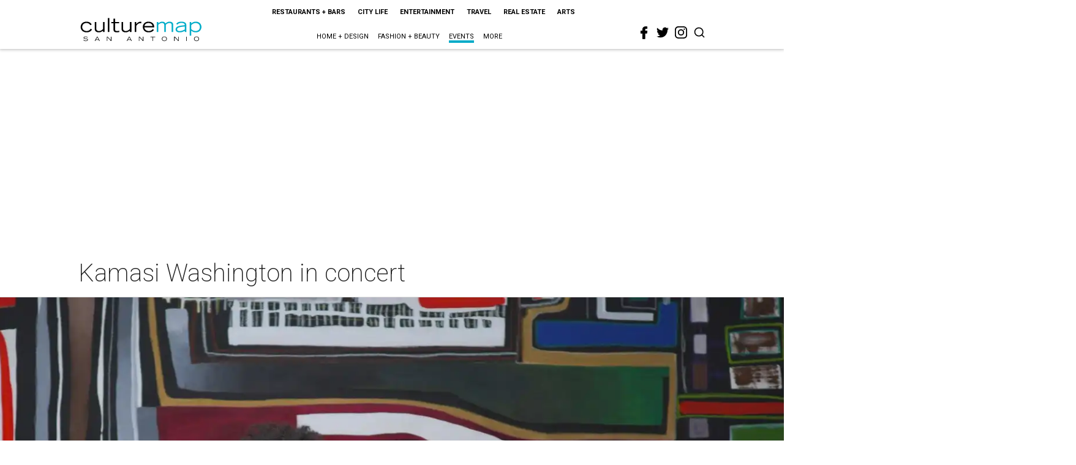

--- FILE ---
content_type: text/html; charset=utf-8
request_url: https://www.google.com/recaptcha/api2/aframe
body_size: 267
content:
<!DOCTYPE HTML><html><head><meta http-equiv="content-type" content="text/html; charset=UTF-8"></head><body><script nonce="S6IPgKmZPSz0och0DIoDxw">/** Anti-fraud and anti-abuse applications only. See google.com/recaptcha */ try{var clients={'sodar':'https://pagead2.googlesyndication.com/pagead/sodar?'};window.addEventListener("message",function(a){try{if(a.source===window.parent){var b=JSON.parse(a.data);var c=clients[b['id']];if(c){var d=document.createElement('img');d.src=c+b['params']+'&rc='+(localStorage.getItem("rc::a")?sessionStorage.getItem("rc::b"):"");window.document.body.appendChild(d);sessionStorage.setItem("rc::e",parseInt(sessionStorage.getItem("rc::e")||0)+1);localStorage.setItem("rc::h",'1768934841452');}}}catch(b){}});window.parent.postMessage("_grecaptcha_ready", "*");}catch(b){}</script></body></html>

--- FILE ---
content_type: text/javascript
request_url: https://res.cloudinary.com/culturemap-com/raw/upload/v1723236313/scripts/showcase.bundle.1.0.0.34.js
body_size: 55804
content:
/*! For license information please see showcase.js.LICENSE.txt */
!function(e){var t={};function n(r){if(t[r])return t[r].exports;var i=t[r]={i:r,l:!1,exports:{}};return e[r].call(i.exports,i,i.exports,n),i.l=!0,i.exports}n.m=e,n.c=t,n.d=function(e,t,r){n.o(e,t)||Object.defineProperty(e,t,{enumerable:!0,get:r})},n.r=function(e){"undefined"!=typeof Symbol&&Symbol.toStringTag&&Object.defineProperty(e,Symbol.toStringTag,{value:"Module"}),Object.defineProperty(e,"__esModule",{value:!0})},n.t=function(e,t){if(1&t&&(e=n(e)),8&t)return e;if(4&t&&"object"==typeof e&&e&&e.__esModule)return e;var r=Object.create(null);if(n.r(r),Object.defineProperty(r,"default",{enumerable:!0,value:e}),2&t&&"string"!=typeof e)for(var i in e)n.d(r,i,function(t){return e[t]}.bind(null,i));return r},n.n=function(e){var t=e&&e.__esModule?function(){return e.default}:function(){return e};return n.d(t,"a",t),t},n.o=function(e,t){return Object.prototype.hasOwnProperty.call(e,t)},n.p="",n(n.s=12)}([function(e,t,n){"use strict";function r(e,t,n){return t in e?Object.defineProperty(e,t,{value:n,enumerable:!0,configurable:!0,writable:!0}):e[t]=n,e}function i(e,t){var n=Object.keys(e);if(Object.getOwnPropertySymbols){var r=Object.getOwnPropertySymbols(e);t&&(r=r.filter((function(t){return Object.getOwnPropertyDescriptor(e,t).enumerable}))),n.push.apply(n,r)}return n}function o(e){for(var t=1;t<arguments.length;t++){var n=null!=arguments[t]?arguments[t]:{};t%2?i(Object(n),!0).forEach((function(t){r(e,t,n[t])})):Object.getOwnPropertyDescriptors?Object.defineProperties(e,Object.getOwnPropertyDescriptors(n)):i(Object(n)).forEach((function(t){Object.defineProperty(e,t,Object.getOwnPropertyDescriptor(n,t))}))}return e}function a(e){return"Minified Redux error #"+e+"; visit https://redux.js.org/Errors?code="+e+" for the full message or use the non-minified dev environment for full errors. "}n.r(t),n.d(t,"__DO_NOT_USE__ActionTypes",(function(){return c})),n.d(t,"applyMiddleware",(function(){return g})),n.d(t,"bindActionCreators",(function(){return m})),n.d(t,"combineReducers",(function(){return p})),n.d(t,"compose",(function(){return v})),n.d(t,"createStore",(function(){return d})),n.d(t,"legacy_createStore",(function(){return f}));var s="function"==typeof Symbol&&Symbol.observable||"@@observable",l=function(){return Math.random().toString(36).substring(7).split("").join(".")},c={INIT:"@@redux/INIT"+l(),REPLACE:"@@redux/REPLACE"+l(),PROBE_UNKNOWN_ACTION:function(){return"@@redux/PROBE_UNKNOWN_ACTION"+l()}};function u(e){if("object"!=typeof e||null===e)return!1;for(var t=e;null!==Object.getPrototypeOf(t);)t=Object.getPrototypeOf(t);return Object.getPrototypeOf(e)===t}function d(e,t,n){var r;if("function"==typeof t&&"function"==typeof n||"function"==typeof n&&"function"==typeof arguments[3])throw new Error(a(0));if("function"==typeof t&&void 0===n&&(n=t,t=void 0),void 0!==n){if("function"!=typeof n)throw new Error(a(1));return n(d)(e,t)}if("function"!=typeof e)throw new Error(a(2));var i=e,o=t,l=[],f=l,p=!1;function h(){f===l&&(f=l.slice())}function m(){if(p)throw new Error(a(3));return o}function v(e){if("function"!=typeof e)throw new Error(a(4));if(p)throw new Error(a(5));var t=!0;return h(),f.push(e),function(){if(t){if(p)throw new Error(a(6));t=!1,h();var n=f.indexOf(e);f.splice(n,1),l=null}}}function g(e){if(!u(e))throw new Error(a(7));if(void 0===e.type)throw new Error(a(8));if(p)throw new Error(a(9));try{p=!0,o=i(o,e)}finally{p=!1}for(var t=l=f,n=0;n<t.length;n++){(0,t[n])()}return e}function _(e){if("function"!=typeof e)throw new Error(a(10));i=e,g({type:c.REPLACE})}function y(){var e,t=v;return(e={subscribe:function(e){if("object"!=typeof e||null===e)throw new Error(a(11));function n(){e.next&&e.next(m())}return n(),{unsubscribe:t(n)}}})[s]=function(){return this},e}return g({type:c.INIT}),(r={dispatch:g,subscribe:v,getState:m,replaceReducer:_})[s]=y,r}var f=d;function p(e){for(var t=Object.keys(e),n={},r=0;r<t.length;r++){var i=t[r];0,"function"==typeof e[i]&&(n[i]=e[i])}var o,s=Object.keys(n);try{!function(e){Object.keys(e).forEach((function(t){var n=e[t];if(void 0===n(void 0,{type:c.INIT}))throw new Error(a(12));if(void 0===n(void 0,{type:c.PROBE_UNKNOWN_ACTION()}))throw new Error(a(13))}))}(n)}catch(e){o=e}return function(e,t){if(void 0===e&&(e={}),o)throw o;for(var r=!1,i={},l=0;l<s.length;l++){var c=s[l],u=n[c],d=e[c],f=u(d,t);if(void 0===f){t&&t.type;throw new Error(a(14))}i[c]=f,r=r||f!==d}return(r=r||s.length!==Object.keys(e).length)?i:e}}function h(e,t){return function(){return t(e.apply(this,arguments))}}function m(e,t){if("function"==typeof e)return h(e,t);if("object"!=typeof e||null===e)throw new Error(a(16));var n={};for(var r in e){var i=e[r];"function"==typeof i&&(n[r]=h(i,t))}return n}function v(){for(var e=arguments.length,t=new Array(e),n=0;n<e;n++)t[n]=arguments[n];return 0===t.length?function(e){return e}:1===t.length?t[0]:t.reduce((function(e,t){return function(){return e(t.apply(void 0,arguments))}}))}function g(){for(var e=arguments.length,t=new Array(e),n=0;n<e;n++)t[n]=arguments[n];return function(e){return function(){var n=e.apply(void 0,arguments),r=function(){throw new Error(a(15))},i={getState:n.getState,dispatch:function(){return r.apply(void 0,arguments)}},s=t.map((function(e){return e(i)}));return r=v.apply(void 0,s)(n.dispatch),o(o({},n),{},{dispatch:r})}}}},function(e,t,n){"use strict";var r=this&&this.__importDefault||function(e){return e&&e.__esModule?e:{default:e}};Object.defineProperty(t,"__esModule",{value:!0}),t.cultureMapEvent=void 0;const i=r(n(22)).default({apiHost:"https://analytics.culturemap.com"});t.cultureMapEvent=(e,t,n,r)=>{e&&(null==i||i.trackEvent(n,{props:{module:t,id:e,detailId:r}}))}},function(e,t,n){e.exports=n(20)()},function(e,t,n){"use strict";e.exports=function(e,t,n,r,i,o,a,s){if(!e){var l;if(void 0===t)l=new Error("Minified exception occurred; use the non-minified dev environment for the full error message and additional helpful warnings.");else{var c=[n,r,i,o,a,s],u=0;(l=new Error(t.replace(/%s/g,(function(){return c[u++]})))).name="Invariant Violation"}throw l.framesToPop=1,l}}},function(e,t,n){(function(e){e.exports=function(){"use strict";var t,n;function r(){return t.apply(null,arguments)}function i(e){t=e}function o(e){return e instanceof Array||"[object Array]"===Object.prototype.toString.call(e)}function a(e){return null!=e&&"[object Object]"===Object.prototype.toString.call(e)}function s(e,t){return Object.prototype.hasOwnProperty.call(e,t)}function l(e){if(Object.getOwnPropertyNames)return 0===Object.getOwnPropertyNames(e).length;var t;for(t in e)if(s(e,t))return!1;return!0}function c(e){return void 0===e}function u(e){return"number"==typeof e||"[object Number]"===Object.prototype.toString.call(e)}function d(e){return e instanceof Date||"[object Date]"===Object.prototype.toString.call(e)}function f(e,t){var n,r=[],i=e.length;for(n=0;n<i;++n)r.push(t(e[n],n));return r}function p(e,t){for(var n in t)s(t,n)&&(e[n]=t[n]);return s(t,"toString")&&(e.toString=t.toString),s(t,"valueOf")&&(e.valueOf=t.valueOf),e}function h(e,t,n,r){return Bn(e,t,n,r,!0).utc()}function m(){return{empty:!1,unusedTokens:[],unusedInput:[],overflow:-2,charsLeftOver:0,nullInput:!1,invalidEra:null,invalidMonth:null,invalidFormat:!1,userInvalidated:!1,iso:!1,parsedDateParts:[],era:null,meridiem:null,rfc2822:!1,weekdayMismatch:!1}}function v(e){return null==e._pf&&(e._pf=m()),e._pf}function g(e){if(null==e._isValid){var t=v(e),r=n.call(t.parsedDateParts,(function(e){return null!=e})),i=!isNaN(e._d.getTime())&&t.overflow<0&&!t.empty&&!t.invalidEra&&!t.invalidMonth&&!t.invalidWeekday&&!t.weekdayMismatch&&!t.nullInput&&!t.invalidFormat&&!t.userInvalidated&&(!t.meridiem||t.meridiem&&r);if(e._strict&&(i=i&&0===t.charsLeftOver&&0===t.unusedTokens.length&&void 0===t.bigHour),null!=Object.isFrozen&&Object.isFrozen(e))return i;e._isValid=i}return e._isValid}function _(e){var t=h(NaN);return null!=e?p(v(t),e):v(t).userInvalidated=!0,t}n=Array.prototype.some?Array.prototype.some:function(e){var t,n=Object(this),r=n.length>>>0;for(t=0;t<r;t++)if(t in n&&e.call(this,n[t],t,n))return!0;return!1};var y=r.momentProperties=[],b=!1;function w(e,t){var n,r,i,o=y.length;if(c(t._isAMomentObject)||(e._isAMomentObject=t._isAMomentObject),c(t._i)||(e._i=t._i),c(t._f)||(e._f=t._f),c(t._l)||(e._l=t._l),c(t._strict)||(e._strict=t._strict),c(t._tzm)||(e._tzm=t._tzm),c(t._isUTC)||(e._isUTC=t._isUTC),c(t._offset)||(e._offset=t._offset),c(t._pf)||(e._pf=v(t)),c(t._locale)||(e._locale=t._locale),o>0)for(n=0;n<o;n++)c(i=t[r=y[n]])||(e[r]=i);return e}function k(e){w(this,e),this._d=new Date(null!=e._d?e._d.getTime():NaN),this.isValid()||(this._d=new Date(NaN)),!1===b&&(b=!0,r.updateOffset(this),b=!1)}function O(e){return e instanceof k||null!=e&&null!=e._isAMomentObject}function S(e){!1===r.suppressDeprecationWarnings&&"undefined"!=typeof console&&console.warn&&console.warn("Deprecation warning: "+e)}function E(e,t){var n=!0;return p((function(){if(null!=r.deprecationHandler&&r.deprecationHandler(null,e),n){var i,o,a,l=[],c=arguments.length;for(o=0;o<c;o++){if(i="","object"==typeof arguments[o]){for(a in i+="\n["+o+"] ",arguments[0])s(arguments[0],a)&&(i+=a+": "+arguments[0][a]+", ");i=i.slice(0,-2)}else i=arguments[o];l.push(i)}S(e+"\nArguments: "+Array.prototype.slice.call(l).join("")+"\n"+(new Error).stack),n=!1}return t.apply(this,arguments)}),t)}var x,T={};function M(e,t){null!=r.deprecationHandler&&r.deprecationHandler(e,t),T[e]||(S(t),T[e]=!0)}function C(e){return"undefined"!=typeof Function&&e instanceof Function||"[object Function]"===Object.prototype.toString.call(e)}function D(e){var t,n;for(n in e)s(e,n)&&(C(t=e[n])?this[n]=t:this["_"+n]=t);this._config=e,this._dayOfMonthOrdinalParseLenient=new RegExp((this._dayOfMonthOrdinalParse.source||this._ordinalParse.source)+"|"+/\d{1,2}/.source)}function P(e,t){var n,r=p({},e);for(n in t)s(t,n)&&(a(e[n])&&a(t[n])?(r[n]={},p(r[n],e[n]),p(r[n],t[n])):null!=t[n]?r[n]=t[n]:delete r[n]);for(n in e)s(e,n)&&!s(t,n)&&a(e[n])&&(r[n]=p({},r[n]));return r}function N(e){null!=e&&this.set(e)}r.suppressDeprecationWarnings=!1,r.deprecationHandler=null,x=Object.keys?Object.keys:function(e){var t,n=[];for(t in e)s(e,t)&&n.push(t);return n};var j={sameDay:"[Today at] LT",nextDay:"[Tomorrow at] LT",nextWeek:"dddd [at] LT",lastDay:"[Yesterday at] LT",lastWeek:"[Last] dddd [at] LT",sameElse:"L"};function A(e,t,n){var r=this._calendar[e]||this._calendar.sameElse;return C(r)?r.call(t,n):r}function Y(e,t,n){var r=""+Math.abs(e),i=t-r.length;return(e>=0?n?"+":"":"-")+Math.pow(10,Math.max(0,i)).toString().substr(1)+r}var R=/(\[[^\[]*\])|(\\)?([Hh]mm(ss)?|Mo|MM?M?M?|Do|DDDo|DD?D?D?|ddd?d?|do?|w[o|w]?|W[o|W]?|Qo?|N{1,5}|YYYYYY|YYYYY|YYYY|YY|y{2,4}|yo?|gg(ggg?)?|GG(GGG?)?|e|E|a|A|hh?|HH?|kk?|mm?|ss?|S{1,9}|x|X|zz?|ZZ?|.)/g,I=/(\[[^\[]*\])|(\\)?(LTS|LT|LL?L?L?|l{1,4})/g,L={},F={};function U(e,t,n,r){var i=r;"string"==typeof r&&(i=function(){return this[r]()}),e&&(F[e]=i),t&&(F[t[0]]=function(){return Y(i.apply(this,arguments),t[1],t[2])}),n&&(F[n]=function(){return this.localeData().ordinal(i.apply(this,arguments),e)})}function W(e){return e.match(/\[[\s\S]/)?e.replace(/^\[|\]$/g,""):e.replace(/\\/g,"")}function H(e){var t,n,r=e.match(R);for(t=0,n=r.length;t<n;t++)F[r[t]]?r[t]=F[r[t]]:r[t]=W(r[t]);return function(t){var i,o="";for(i=0;i<n;i++)o+=C(r[i])?r[i].call(t,e):r[i];return o}}function z(e,t){return e.isValid()?(t=V(t,e.localeData()),L[t]=L[t]||H(t),L[t](e)):e.localeData().invalidDate()}function V(e,t){var n=5;function r(e){return t.longDateFormat(e)||e}for(I.lastIndex=0;n>=0&&I.test(e);)e=e.replace(I,r),I.lastIndex=0,n-=1;return e}var G={LTS:"h:mm:ss A",LT:"h:mm A",L:"MM/DD/YYYY",LL:"MMMM D, YYYY",LLL:"MMMM D, YYYY h:mm A",LLLL:"dddd, MMMM D, YYYY h:mm A"};function $(e){var t=this._longDateFormat[e],n=this._longDateFormat[e.toUpperCase()];return t||!n?t:(this._longDateFormat[e]=n.match(R).map((function(e){return"MMMM"===e||"MM"===e||"DD"===e||"dddd"===e?e.slice(1):e})).join(""),this._longDateFormat[e])}var q="Invalid date";function B(){return this._invalidDate}var X="%d",Z=/\d{1,2}/;function J(e){return this._ordinal.replace("%d",e)}var K={future:"in %s",past:"%s ago",s:"a few seconds",ss:"%d seconds",m:"a minute",mm:"%d minutes",h:"an hour",hh:"%d hours",d:"a day",dd:"%d days",w:"a week",ww:"%d weeks",M:"a month",MM:"%d months",y:"a year",yy:"%d years"};function Q(e,t,n,r){var i=this._relativeTime[n];return C(i)?i(e,t,n,r):i.replace(/%d/i,e)}function ee(e,t){var n=this._relativeTime[e>0?"future":"past"];return C(n)?n(t):n.replace(/%s/i,t)}var te={};function ne(e,t){var n=e.toLowerCase();te[n]=te[n+"s"]=te[t]=e}function re(e){return"string"==typeof e?te[e]||te[e.toLowerCase()]:void 0}function ie(e){var t,n,r={};for(n in e)s(e,n)&&(t=re(n))&&(r[t]=e[n]);return r}var oe={};function ae(e,t){oe[e]=t}function se(e){var t,n=[];for(t in e)s(e,t)&&n.push({unit:t,priority:oe[t]});return n.sort((function(e,t){return e.priority-t.priority})),n}function le(e){return e%4==0&&e%100!=0||e%400==0}function ce(e){return e<0?Math.ceil(e)||0:Math.floor(e)}function ue(e){var t=+e,n=0;return 0!==t&&isFinite(t)&&(n=ce(t)),n}function de(e,t){return function(n){return null!=n?(pe(this,e,n),r.updateOffset(this,t),this):fe(this,e)}}function fe(e,t){return e.isValid()?e._d["get"+(e._isUTC?"UTC":"")+t]():NaN}function pe(e,t,n){e.isValid()&&!isNaN(n)&&("FullYear"===t&&le(e.year())&&1===e.month()&&29===e.date()?(n=ue(n),e._d["set"+(e._isUTC?"UTC":"")+t](n,e.month(),Qe(n,e.month()))):e._d["set"+(e._isUTC?"UTC":"")+t](n))}function he(e){return C(this[e=re(e)])?this[e]():this}function me(e,t){if("object"==typeof e){var n,r=se(e=ie(e)),i=r.length;for(n=0;n<i;n++)this[r[n].unit](e[r[n].unit])}else if(C(this[e=re(e)]))return this[e](t);return this}var ve,ge=/\d/,_e=/\d\d/,ye=/\d{3}/,be=/\d{4}/,we=/[+-]?\d{6}/,ke=/\d\d?/,Oe=/\d\d\d\d?/,Se=/\d\d\d\d\d\d?/,Ee=/\d{1,3}/,xe=/\d{1,4}/,Te=/[+-]?\d{1,6}/,Me=/\d+/,Ce=/[+-]?\d+/,De=/Z|[+-]\d\d:?\d\d/gi,Pe=/Z|[+-]\d\d(?::?\d\d)?/gi,Ne=/[+-]?\d+(\.\d{1,3})?/,je=/[0-9]{0,256}['a-z\u00A0-\u05FF\u0700-\uD7FF\uF900-\uFDCF\uFDF0-\uFF07\uFF10-\uFFEF]{1,256}|[\u0600-\u06FF\/]{1,256}(\s*?[\u0600-\u06FF]{1,256}){1,2}/i;function Ae(e,t,n){ve[e]=C(t)?t:function(e,r){return e&&n?n:t}}function Ye(e,t){return s(ve,e)?ve[e](t._strict,t._locale):new RegExp(Re(e))}function Re(e){return Ie(e.replace("\\","").replace(/\\(\[)|\\(\])|\[([^\]\[]*)\]|\\(.)/g,(function(e,t,n,r,i){return t||n||r||i})))}function Ie(e){return e.replace(/[-\/\\^$*+?.()|[\]{}]/g,"\\$&")}ve={};var Le={};function Fe(e,t){var n,r,i=t;for("string"==typeof e&&(e=[e]),u(t)&&(i=function(e,n){n[t]=ue(e)}),r=e.length,n=0;n<r;n++)Le[e[n]]=i}function Ue(e,t){Fe(e,(function(e,n,r,i){r._w=r._w||{},t(e,r._w,r,i)}))}function We(e,t,n){null!=t&&s(Le,e)&&Le[e](t,n._a,n,e)}var He,ze=0,Ve=1,Ge=2,$e=3,qe=4,Be=5,Xe=6,Ze=7,Je=8;function Ke(e,t){return(e%t+t)%t}function Qe(e,t){if(isNaN(e)||isNaN(t))return NaN;var n=Ke(t,12);return e+=(t-n)/12,1===n?le(e)?29:28:31-n%7%2}He=Array.prototype.indexOf?Array.prototype.indexOf:function(e){var t;for(t=0;t<this.length;++t)if(this[t]===e)return t;return-1},U("M",["MM",2],"Mo",(function(){return this.month()+1})),U("MMM",0,0,(function(e){return this.localeData().monthsShort(this,e)})),U("MMMM",0,0,(function(e){return this.localeData().months(this,e)})),ne("month","M"),ae("month",8),Ae("M",ke),Ae("MM",ke,_e),Ae("MMM",(function(e,t){return t.monthsShortRegex(e)})),Ae("MMMM",(function(e,t){return t.monthsRegex(e)})),Fe(["M","MM"],(function(e,t){t[Ve]=ue(e)-1})),Fe(["MMM","MMMM"],(function(e,t,n,r){var i=n._locale.monthsParse(e,r,n._strict);null!=i?t[Ve]=i:v(n).invalidMonth=e}));var et="January_February_March_April_May_June_July_August_September_October_November_December".split("_"),tt="Jan_Feb_Mar_Apr_May_Jun_Jul_Aug_Sep_Oct_Nov_Dec".split("_"),nt=/D[oD]?(\[[^\[\]]*\]|\s)+MMMM?/,rt=je,it=je;function ot(e,t){return e?o(this._months)?this._months[e.month()]:this._months[(this._months.isFormat||nt).test(t)?"format":"standalone"][e.month()]:o(this._months)?this._months:this._months.standalone}function at(e,t){return e?o(this._monthsShort)?this._monthsShort[e.month()]:this._monthsShort[nt.test(t)?"format":"standalone"][e.month()]:o(this._monthsShort)?this._monthsShort:this._monthsShort.standalone}function st(e,t,n){var r,i,o,a=e.toLocaleLowerCase();if(!this._monthsParse)for(this._monthsParse=[],this._longMonthsParse=[],this._shortMonthsParse=[],r=0;r<12;++r)o=h([2e3,r]),this._shortMonthsParse[r]=this.monthsShort(o,"").toLocaleLowerCase(),this._longMonthsParse[r]=this.months(o,"").toLocaleLowerCase();return n?"MMM"===t?-1!==(i=He.call(this._shortMonthsParse,a))?i:null:-1!==(i=He.call(this._longMonthsParse,a))?i:null:"MMM"===t?-1!==(i=He.call(this._shortMonthsParse,a))||-1!==(i=He.call(this._longMonthsParse,a))?i:null:-1!==(i=He.call(this._longMonthsParse,a))||-1!==(i=He.call(this._shortMonthsParse,a))?i:null}function lt(e,t,n){var r,i,o;if(this._monthsParseExact)return st.call(this,e,t,n);for(this._monthsParse||(this._monthsParse=[],this._longMonthsParse=[],this._shortMonthsParse=[]),r=0;r<12;r++){if(i=h([2e3,r]),n&&!this._longMonthsParse[r]&&(this._longMonthsParse[r]=new RegExp("^"+this.months(i,"").replace(".","")+"$","i"),this._shortMonthsParse[r]=new RegExp("^"+this.monthsShort(i,"").replace(".","")+"$","i")),n||this._monthsParse[r]||(o="^"+this.months(i,"")+"|^"+this.monthsShort(i,""),this._monthsParse[r]=new RegExp(o.replace(".",""),"i")),n&&"MMMM"===t&&this._longMonthsParse[r].test(e))return r;if(n&&"MMM"===t&&this._shortMonthsParse[r].test(e))return r;if(!n&&this._monthsParse[r].test(e))return r}}function ct(e,t){var n;if(!e.isValid())return e;if("string"==typeof t)if(/^\d+$/.test(t))t=ue(t);else if(!u(t=e.localeData().monthsParse(t)))return e;return n=Math.min(e.date(),Qe(e.year(),t)),e._d["set"+(e._isUTC?"UTC":"")+"Month"](t,n),e}function ut(e){return null!=e?(ct(this,e),r.updateOffset(this,!0),this):fe(this,"Month")}function dt(){return Qe(this.year(),this.month())}function ft(e){return this._monthsParseExact?(s(this,"_monthsRegex")||ht.call(this),e?this._monthsShortStrictRegex:this._monthsShortRegex):(s(this,"_monthsShortRegex")||(this._monthsShortRegex=rt),this._monthsShortStrictRegex&&e?this._monthsShortStrictRegex:this._monthsShortRegex)}function pt(e){return this._monthsParseExact?(s(this,"_monthsRegex")||ht.call(this),e?this._monthsStrictRegex:this._monthsRegex):(s(this,"_monthsRegex")||(this._monthsRegex=it),this._monthsStrictRegex&&e?this._monthsStrictRegex:this._monthsRegex)}function ht(){function e(e,t){return t.length-e.length}var t,n,r=[],i=[],o=[];for(t=0;t<12;t++)n=h([2e3,t]),r.push(this.monthsShort(n,"")),i.push(this.months(n,"")),o.push(this.months(n,"")),o.push(this.monthsShort(n,""));for(r.sort(e),i.sort(e),o.sort(e),t=0;t<12;t++)r[t]=Ie(r[t]),i[t]=Ie(i[t]);for(t=0;t<24;t++)o[t]=Ie(o[t]);this._monthsRegex=new RegExp("^("+o.join("|")+")","i"),this._monthsShortRegex=this._monthsRegex,this._monthsStrictRegex=new RegExp("^("+i.join("|")+")","i"),this._monthsShortStrictRegex=new RegExp("^("+r.join("|")+")","i")}function mt(e){return le(e)?366:365}U("Y",0,0,(function(){var e=this.year();return e<=9999?Y(e,4):"+"+e})),U(0,["YY",2],0,(function(){return this.year()%100})),U(0,["YYYY",4],0,"year"),U(0,["YYYYY",5],0,"year"),U(0,["YYYYYY",6,!0],0,"year"),ne("year","y"),ae("year",1),Ae("Y",Ce),Ae("YY",ke,_e),Ae("YYYY",xe,be),Ae("YYYYY",Te,we),Ae("YYYYYY",Te,we),Fe(["YYYYY","YYYYYY"],ze),Fe("YYYY",(function(e,t){t[ze]=2===e.length?r.parseTwoDigitYear(e):ue(e)})),Fe("YY",(function(e,t){t[ze]=r.parseTwoDigitYear(e)})),Fe("Y",(function(e,t){t[ze]=parseInt(e,10)})),r.parseTwoDigitYear=function(e){return ue(e)+(ue(e)>68?1900:2e3)};var vt=de("FullYear",!0);function gt(){return le(this.year())}function _t(e,t,n,r,i,o,a){var s;return e<100&&e>=0?(s=new Date(e+400,t,n,r,i,o,a),isFinite(s.getFullYear())&&s.setFullYear(e)):s=new Date(e,t,n,r,i,o,a),s}function yt(e){var t,n;return e<100&&e>=0?((n=Array.prototype.slice.call(arguments))[0]=e+400,t=new Date(Date.UTC.apply(null,n)),isFinite(t.getUTCFullYear())&&t.setUTCFullYear(e)):t=new Date(Date.UTC.apply(null,arguments)),t}function bt(e,t,n){var r=7+t-n;return-(7+yt(e,0,r).getUTCDay()-t)%7+r-1}function wt(e,t,n,r,i){var o,a,s=1+7*(t-1)+(7+n-r)%7+bt(e,r,i);return s<=0?a=mt(o=e-1)+s:s>mt(e)?(o=e+1,a=s-mt(e)):(o=e,a=s),{year:o,dayOfYear:a}}function kt(e,t,n){var r,i,o=bt(e.year(),t,n),a=Math.floor((e.dayOfYear()-o-1)/7)+1;return a<1?r=a+Ot(i=e.year()-1,t,n):a>Ot(e.year(),t,n)?(r=a-Ot(e.year(),t,n),i=e.year()+1):(i=e.year(),r=a),{week:r,year:i}}function Ot(e,t,n){var r=bt(e,t,n),i=bt(e+1,t,n);return(mt(e)-r+i)/7}function St(e){return kt(e,this._week.dow,this._week.doy).week}U("w",["ww",2],"wo","week"),U("W",["WW",2],"Wo","isoWeek"),ne("week","w"),ne("isoWeek","W"),ae("week",5),ae("isoWeek",5),Ae("w",ke),Ae("ww",ke,_e),Ae("W",ke),Ae("WW",ke,_e),Ue(["w","ww","W","WW"],(function(e,t,n,r){t[r.substr(0,1)]=ue(e)}));var Et={dow:0,doy:6};function xt(){return this._week.dow}function Tt(){return this._week.doy}function Mt(e){var t=this.localeData().week(this);return null==e?t:this.add(7*(e-t),"d")}function Ct(e){var t=kt(this,1,4).week;return null==e?t:this.add(7*(e-t),"d")}function Dt(e,t){return"string"!=typeof e?e:isNaN(e)?"number"==typeof(e=t.weekdaysParse(e))?e:null:parseInt(e,10)}function Pt(e,t){return"string"==typeof e?t.weekdaysParse(e)%7||7:isNaN(e)?null:e}function Nt(e,t){return e.slice(t,7).concat(e.slice(0,t))}U("d",0,"do","day"),U("dd",0,0,(function(e){return this.localeData().weekdaysMin(this,e)})),U("ddd",0,0,(function(e){return this.localeData().weekdaysShort(this,e)})),U("dddd",0,0,(function(e){return this.localeData().weekdays(this,e)})),U("e",0,0,"weekday"),U("E",0,0,"isoWeekday"),ne("day","d"),ne("weekday","e"),ne("isoWeekday","E"),ae("day",11),ae("weekday",11),ae("isoWeekday",11),Ae("d",ke),Ae("e",ke),Ae("E",ke),Ae("dd",(function(e,t){return t.weekdaysMinRegex(e)})),Ae("ddd",(function(e,t){return t.weekdaysShortRegex(e)})),Ae("dddd",(function(e,t){return t.weekdaysRegex(e)})),Ue(["dd","ddd","dddd"],(function(e,t,n,r){var i=n._locale.weekdaysParse(e,r,n._strict);null!=i?t.d=i:v(n).invalidWeekday=e})),Ue(["d","e","E"],(function(e,t,n,r){t[r]=ue(e)}));var jt="Sunday_Monday_Tuesday_Wednesday_Thursday_Friday_Saturday".split("_"),At="Sun_Mon_Tue_Wed_Thu_Fri_Sat".split("_"),Yt="Su_Mo_Tu_We_Th_Fr_Sa".split("_"),Rt=je,It=je,Lt=je;function Ft(e,t){var n=o(this._weekdays)?this._weekdays:this._weekdays[e&&!0!==e&&this._weekdays.isFormat.test(t)?"format":"standalone"];return!0===e?Nt(n,this._week.dow):e?n[e.day()]:n}function Ut(e){return!0===e?Nt(this._weekdaysShort,this._week.dow):e?this._weekdaysShort[e.day()]:this._weekdaysShort}function Wt(e){return!0===e?Nt(this._weekdaysMin,this._week.dow):e?this._weekdaysMin[e.day()]:this._weekdaysMin}function Ht(e,t,n){var r,i,o,a=e.toLocaleLowerCase();if(!this._weekdaysParse)for(this._weekdaysParse=[],this._shortWeekdaysParse=[],this._minWeekdaysParse=[],r=0;r<7;++r)o=h([2e3,1]).day(r),this._minWeekdaysParse[r]=this.weekdaysMin(o,"").toLocaleLowerCase(),this._shortWeekdaysParse[r]=this.weekdaysShort(o,"").toLocaleLowerCase(),this._weekdaysParse[r]=this.weekdays(o,"").toLocaleLowerCase();return n?"dddd"===t?-1!==(i=He.call(this._weekdaysParse,a))?i:null:"ddd"===t?-1!==(i=He.call(this._shortWeekdaysParse,a))?i:null:-1!==(i=He.call(this._minWeekdaysParse,a))?i:null:"dddd"===t?-1!==(i=He.call(this._weekdaysParse,a))||-1!==(i=He.call(this._shortWeekdaysParse,a))||-1!==(i=He.call(this._minWeekdaysParse,a))?i:null:"ddd"===t?-1!==(i=He.call(this._shortWeekdaysParse,a))||-1!==(i=He.call(this._weekdaysParse,a))||-1!==(i=He.call(this._minWeekdaysParse,a))?i:null:-1!==(i=He.call(this._minWeekdaysParse,a))||-1!==(i=He.call(this._weekdaysParse,a))||-1!==(i=He.call(this._shortWeekdaysParse,a))?i:null}function zt(e,t,n){var r,i,o;if(this._weekdaysParseExact)return Ht.call(this,e,t,n);for(this._weekdaysParse||(this._weekdaysParse=[],this._minWeekdaysParse=[],this._shortWeekdaysParse=[],this._fullWeekdaysParse=[]),r=0;r<7;r++){if(i=h([2e3,1]).day(r),n&&!this._fullWeekdaysParse[r]&&(this._fullWeekdaysParse[r]=new RegExp("^"+this.weekdays(i,"").replace(".","\\.?")+"$","i"),this._shortWeekdaysParse[r]=new RegExp("^"+this.weekdaysShort(i,"").replace(".","\\.?")+"$","i"),this._minWeekdaysParse[r]=new RegExp("^"+this.weekdaysMin(i,"").replace(".","\\.?")+"$","i")),this._weekdaysParse[r]||(o="^"+this.weekdays(i,"")+"|^"+this.weekdaysShort(i,"")+"|^"+this.weekdaysMin(i,""),this._weekdaysParse[r]=new RegExp(o.replace(".",""),"i")),n&&"dddd"===t&&this._fullWeekdaysParse[r].test(e))return r;if(n&&"ddd"===t&&this._shortWeekdaysParse[r].test(e))return r;if(n&&"dd"===t&&this._minWeekdaysParse[r].test(e))return r;if(!n&&this._weekdaysParse[r].test(e))return r}}function Vt(e){if(!this.isValid())return null!=e?this:NaN;var t=this._isUTC?this._d.getUTCDay():this._d.getDay();return null!=e?(e=Dt(e,this.localeData()),this.add(e-t,"d")):t}function Gt(e){if(!this.isValid())return null!=e?this:NaN;var t=(this.day()+7-this.localeData()._week.dow)%7;return null==e?t:this.add(e-t,"d")}function $t(e){if(!this.isValid())return null!=e?this:NaN;if(null!=e){var t=Pt(e,this.localeData());return this.day(this.day()%7?t:t-7)}return this.day()||7}function qt(e){return this._weekdaysParseExact?(s(this,"_weekdaysRegex")||Zt.call(this),e?this._weekdaysStrictRegex:this._weekdaysRegex):(s(this,"_weekdaysRegex")||(this._weekdaysRegex=Rt),this._weekdaysStrictRegex&&e?this._weekdaysStrictRegex:this._weekdaysRegex)}function Bt(e){return this._weekdaysParseExact?(s(this,"_weekdaysRegex")||Zt.call(this),e?this._weekdaysShortStrictRegex:this._weekdaysShortRegex):(s(this,"_weekdaysShortRegex")||(this._weekdaysShortRegex=It),this._weekdaysShortStrictRegex&&e?this._weekdaysShortStrictRegex:this._weekdaysShortRegex)}function Xt(e){return this._weekdaysParseExact?(s(this,"_weekdaysRegex")||Zt.call(this),e?this._weekdaysMinStrictRegex:this._weekdaysMinRegex):(s(this,"_weekdaysMinRegex")||(this._weekdaysMinRegex=Lt),this._weekdaysMinStrictRegex&&e?this._weekdaysMinStrictRegex:this._weekdaysMinRegex)}function Zt(){function e(e,t){return t.length-e.length}var t,n,r,i,o,a=[],s=[],l=[],c=[];for(t=0;t<7;t++)n=h([2e3,1]).day(t),r=Ie(this.weekdaysMin(n,"")),i=Ie(this.weekdaysShort(n,"")),o=Ie(this.weekdays(n,"")),a.push(r),s.push(i),l.push(o),c.push(r),c.push(i),c.push(o);a.sort(e),s.sort(e),l.sort(e),c.sort(e),this._weekdaysRegex=new RegExp("^("+c.join("|")+")","i"),this._weekdaysShortRegex=this._weekdaysRegex,this._weekdaysMinRegex=this._weekdaysRegex,this._weekdaysStrictRegex=new RegExp("^("+l.join("|")+")","i"),this._weekdaysShortStrictRegex=new RegExp("^("+s.join("|")+")","i"),this._weekdaysMinStrictRegex=new RegExp("^("+a.join("|")+")","i")}function Jt(){return this.hours()%12||12}function Kt(){return this.hours()||24}function Qt(e,t){U(e,0,0,(function(){return this.localeData().meridiem(this.hours(),this.minutes(),t)}))}function en(e,t){return t._meridiemParse}function tn(e){return"p"===(e+"").toLowerCase().charAt(0)}U("H",["HH",2],0,"hour"),U("h",["hh",2],0,Jt),U("k",["kk",2],0,Kt),U("hmm",0,0,(function(){return""+Jt.apply(this)+Y(this.minutes(),2)})),U("hmmss",0,0,(function(){return""+Jt.apply(this)+Y(this.minutes(),2)+Y(this.seconds(),2)})),U("Hmm",0,0,(function(){return""+this.hours()+Y(this.minutes(),2)})),U("Hmmss",0,0,(function(){return""+this.hours()+Y(this.minutes(),2)+Y(this.seconds(),2)})),Qt("a",!0),Qt("A",!1),ne("hour","h"),ae("hour",13),Ae("a",en),Ae("A",en),Ae("H",ke),Ae("h",ke),Ae("k",ke),Ae("HH",ke,_e),Ae("hh",ke,_e),Ae("kk",ke,_e),Ae("hmm",Oe),Ae("hmmss",Se),Ae("Hmm",Oe),Ae("Hmmss",Se),Fe(["H","HH"],$e),Fe(["k","kk"],(function(e,t,n){var r=ue(e);t[$e]=24===r?0:r})),Fe(["a","A"],(function(e,t,n){n._isPm=n._locale.isPM(e),n._meridiem=e})),Fe(["h","hh"],(function(e,t,n){t[$e]=ue(e),v(n).bigHour=!0})),Fe("hmm",(function(e,t,n){var r=e.length-2;t[$e]=ue(e.substr(0,r)),t[qe]=ue(e.substr(r)),v(n).bigHour=!0})),Fe("hmmss",(function(e,t,n){var r=e.length-4,i=e.length-2;t[$e]=ue(e.substr(0,r)),t[qe]=ue(e.substr(r,2)),t[Be]=ue(e.substr(i)),v(n).bigHour=!0})),Fe("Hmm",(function(e,t,n){var r=e.length-2;t[$e]=ue(e.substr(0,r)),t[qe]=ue(e.substr(r))})),Fe("Hmmss",(function(e,t,n){var r=e.length-4,i=e.length-2;t[$e]=ue(e.substr(0,r)),t[qe]=ue(e.substr(r,2)),t[Be]=ue(e.substr(i))}));var nn=/[ap]\.?m?\.?/i,rn=de("Hours",!0);function on(e,t,n){return e>11?n?"pm":"PM":n?"am":"AM"}var an,sn={calendar:j,longDateFormat:G,invalidDate:q,ordinal:X,dayOfMonthOrdinalParse:Z,relativeTime:K,months:et,monthsShort:tt,week:Et,weekdays:jt,weekdaysMin:Yt,weekdaysShort:At,meridiemParse:nn},ln={},cn={};function un(e,t){var n,r=Math.min(e.length,t.length);for(n=0;n<r;n+=1)if(e[n]!==t[n])return n;return r}function dn(e){return e?e.toLowerCase().replace("_","-"):e}function fn(e){for(var t,n,r,i,o=0;o<e.length;){for(t=(i=dn(e[o]).split("-")).length,n=(n=dn(e[o+1]))?n.split("-"):null;t>0;){if(r=hn(i.slice(0,t).join("-")))return r;if(n&&n.length>=t&&un(i,n)>=t-1)break;t--}o++}return an}function pn(e){return null!=e.match("^[^/\\\\]*$")}function hn(t){var n=null;if(void 0===ln[t]&&void 0!==e&&e&&e.exports&&pn(t))try{n=an._abbr,function(){var e=new Error("Cannot find module 'undefined'");throw e.code="MODULE_NOT_FOUND",e}(),mn(n)}catch(e){ln[t]=null}return ln[t]}function mn(e,t){var n;return e&&((n=c(t)?_n(e):vn(e,t))?an=n:"undefined"!=typeof console&&console.warn&&console.warn("Locale "+e+" not found. Did you forget to load it?")),an._abbr}function vn(e,t){if(null!==t){var n,r=sn;if(t.abbr=e,null!=ln[e])M("defineLocaleOverride","use moment.updateLocale(localeName, config) to change an existing locale. moment.defineLocale(localeName, config) should only be used for creating a new locale See http://momentjs.com/guides/#/warnings/define-locale/ for more info."),r=ln[e]._config;else if(null!=t.parentLocale)if(null!=ln[t.parentLocale])r=ln[t.parentLocale]._config;else{if(null==(n=hn(t.parentLocale)))return cn[t.parentLocale]||(cn[t.parentLocale]=[]),cn[t.parentLocale].push({name:e,config:t}),null;r=n._config}return ln[e]=new N(P(r,t)),cn[e]&&cn[e].forEach((function(e){vn(e.name,e.config)})),mn(e),ln[e]}return delete ln[e],null}function gn(e,t){if(null!=t){var n,r,i=sn;null!=ln[e]&&null!=ln[e].parentLocale?ln[e].set(P(ln[e]._config,t)):(null!=(r=hn(e))&&(i=r._config),t=P(i,t),null==r&&(t.abbr=e),(n=new N(t)).parentLocale=ln[e],ln[e]=n),mn(e)}else null!=ln[e]&&(null!=ln[e].parentLocale?(ln[e]=ln[e].parentLocale,e===mn()&&mn(e)):null!=ln[e]&&delete ln[e]);return ln[e]}function _n(e){var t;if(e&&e._locale&&e._locale._abbr&&(e=e._locale._abbr),!e)return an;if(!o(e)){if(t=hn(e))return t;e=[e]}return fn(e)}function yn(){return x(ln)}function bn(e){var t,n=e._a;return n&&-2===v(e).overflow&&(t=n[Ve]<0||n[Ve]>11?Ve:n[Ge]<1||n[Ge]>Qe(n[ze],n[Ve])?Ge:n[$e]<0||n[$e]>24||24===n[$e]&&(0!==n[qe]||0!==n[Be]||0!==n[Xe])?$e:n[qe]<0||n[qe]>59?qe:n[Be]<0||n[Be]>59?Be:n[Xe]<0||n[Xe]>999?Xe:-1,v(e)._overflowDayOfYear&&(t<ze||t>Ge)&&(t=Ge),v(e)._overflowWeeks&&-1===t&&(t=Ze),v(e)._overflowWeekday&&-1===t&&(t=Je),v(e).overflow=t),e}var wn=/^\s*((?:[+-]\d{6}|\d{4})-(?:\d\d-\d\d|W\d\d-\d|W\d\d|\d\d\d|\d\d))(?:(T| )(\d\d(?::\d\d(?::\d\d(?:[.,]\d+)?)?)?)([+-]\d\d(?::?\d\d)?|\s*Z)?)?$/,kn=/^\s*((?:[+-]\d{6}|\d{4})(?:\d\d\d\d|W\d\d\d|W\d\d|\d\d\d|\d\d|))(?:(T| )(\d\d(?:\d\d(?:\d\d(?:[.,]\d+)?)?)?)([+-]\d\d(?::?\d\d)?|\s*Z)?)?$/,On=/Z|[+-]\d\d(?::?\d\d)?/,Sn=[["YYYYYY-MM-DD",/[+-]\d{6}-\d\d-\d\d/],["YYYY-MM-DD",/\d{4}-\d\d-\d\d/],["GGGG-[W]WW-E",/\d{4}-W\d\d-\d/],["GGGG-[W]WW",/\d{4}-W\d\d/,!1],["YYYY-DDD",/\d{4}-\d{3}/],["YYYY-MM",/\d{4}-\d\d/,!1],["YYYYYYMMDD",/[+-]\d{10}/],["YYYYMMDD",/\d{8}/],["GGGG[W]WWE",/\d{4}W\d{3}/],["GGGG[W]WW",/\d{4}W\d{2}/,!1],["YYYYDDD",/\d{7}/],["YYYYMM",/\d{6}/,!1],["YYYY",/\d{4}/,!1]],En=[["HH:mm:ss.SSSS",/\d\d:\d\d:\d\d\.\d+/],["HH:mm:ss,SSSS",/\d\d:\d\d:\d\d,\d+/],["HH:mm:ss",/\d\d:\d\d:\d\d/],["HH:mm",/\d\d:\d\d/],["HHmmss.SSSS",/\d\d\d\d\d\d\.\d+/],["HHmmss,SSSS",/\d\d\d\d\d\d,\d+/],["HHmmss",/\d\d\d\d\d\d/],["HHmm",/\d\d\d\d/],["HH",/\d\d/]],xn=/^\/?Date\((-?\d+)/i,Tn=/^(?:(Mon|Tue|Wed|Thu|Fri|Sat|Sun),?\s)?(\d{1,2})\s(Jan|Feb|Mar|Apr|May|Jun|Jul|Aug|Sep|Oct|Nov|Dec)\s(\d{2,4})\s(\d\d):(\d\d)(?::(\d\d))?\s(?:(UT|GMT|[ECMP][SD]T)|([Zz])|([+-]\d{4}))$/,Mn={UT:0,GMT:0,EDT:-240,EST:-300,CDT:-300,CST:-360,MDT:-360,MST:-420,PDT:-420,PST:-480};function Cn(e){var t,n,r,i,o,a,s=e._i,l=wn.exec(s)||kn.exec(s),c=Sn.length,u=En.length;if(l){for(v(e).iso=!0,t=0,n=c;t<n;t++)if(Sn[t][1].exec(l[1])){i=Sn[t][0],r=!1!==Sn[t][2];break}if(null==i)return void(e._isValid=!1);if(l[3]){for(t=0,n=u;t<n;t++)if(En[t][1].exec(l[3])){o=(l[2]||" ")+En[t][0];break}if(null==o)return void(e._isValid=!1)}if(!r&&null!=o)return void(e._isValid=!1);if(l[4]){if(!On.exec(l[4]))return void(e._isValid=!1);a="Z"}e._f=i+(o||"")+(a||""),Wn(e)}else e._isValid=!1}function Dn(e,t,n,r,i,o){var a=[Pn(e),tt.indexOf(t),parseInt(n,10),parseInt(r,10),parseInt(i,10)];return o&&a.push(parseInt(o,10)),a}function Pn(e){var t=parseInt(e,10);return t<=49?2e3+t:t<=999?1900+t:t}function Nn(e){return e.replace(/\([^()]*\)|[\n\t]/g," ").replace(/(\s\s+)/g," ").replace(/^\s\s*/,"").replace(/\s\s*$/,"")}function jn(e,t,n){return!e||At.indexOf(e)===new Date(t[0],t[1],t[2]).getDay()||(v(n).weekdayMismatch=!0,n._isValid=!1,!1)}function An(e,t,n){if(e)return Mn[e];if(t)return 0;var r=parseInt(n,10),i=r%100;return(r-i)/100*60+i}function Yn(e){var t,n=Tn.exec(Nn(e._i));if(n){if(t=Dn(n[4],n[3],n[2],n[5],n[6],n[7]),!jn(n[1],t,e))return;e._a=t,e._tzm=An(n[8],n[9],n[10]),e._d=yt.apply(null,e._a),e._d.setUTCMinutes(e._d.getUTCMinutes()-e._tzm),v(e).rfc2822=!0}else e._isValid=!1}function Rn(e){var t=xn.exec(e._i);null===t?(Cn(e),!1===e._isValid&&(delete e._isValid,Yn(e),!1===e._isValid&&(delete e._isValid,e._strict?e._isValid=!1:r.createFromInputFallback(e)))):e._d=new Date(+t[1])}function In(e,t,n){return null!=e?e:null!=t?t:n}function Ln(e){var t=new Date(r.now());return e._useUTC?[t.getUTCFullYear(),t.getUTCMonth(),t.getUTCDate()]:[t.getFullYear(),t.getMonth(),t.getDate()]}function Fn(e){var t,n,r,i,o,a=[];if(!e._d){for(r=Ln(e),e._w&&null==e._a[Ge]&&null==e._a[Ve]&&Un(e),null!=e._dayOfYear&&(o=In(e._a[ze],r[ze]),(e._dayOfYear>mt(o)||0===e._dayOfYear)&&(v(e)._overflowDayOfYear=!0),n=yt(o,0,e._dayOfYear),e._a[Ve]=n.getUTCMonth(),e._a[Ge]=n.getUTCDate()),t=0;t<3&&null==e._a[t];++t)e._a[t]=a[t]=r[t];for(;t<7;t++)e._a[t]=a[t]=null==e._a[t]?2===t?1:0:e._a[t];24===e._a[$e]&&0===e._a[qe]&&0===e._a[Be]&&0===e._a[Xe]&&(e._nextDay=!0,e._a[$e]=0),e._d=(e._useUTC?yt:_t).apply(null,a),i=e._useUTC?e._d.getUTCDay():e._d.getDay(),null!=e._tzm&&e._d.setUTCMinutes(e._d.getUTCMinutes()-e._tzm),e._nextDay&&(e._a[$e]=24),e._w&&void 0!==e._w.d&&e._w.d!==i&&(v(e).weekdayMismatch=!0)}}function Un(e){var t,n,r,i,o,a,s,l,c;null!=(t=e._w).GG||null!=t.W||null!=t.E?(o=1,a=4,n=In(t.GG,e._a[ze],kt(Xn(),1,4).year),r=In(t.W,1),((i=In(t.E,1))<1||i>7)&&(l=!0)):(o=e._locale._week.dow,a=e._locale._week.doy,c=kt(Xn(),o,a),n=In(t.gg,e._a[ze],c.year),r=In(t.w,c.week),null!=t.d?((i=t.d)<0||i>6)&&(l=!0):null!=t.e?(i=t.e+o,(t.e<0||t.e>6)&&(l=!0)):i=o),r<1||r>Ot(n,o,a)?v(e)._overflowWeeks=!0:null!=l?v(e)._overflowWeekday=!0:(s=wt(n,r,i,o,a),e._a[ze]=s.year,e._dayOfYear=s.dayOfYear)}function Wn(e){if(e._f!==r.ISO_8601)if(e._f!==r.RFC_2822){e._a=[],v(e).empty=!0;var t,n,i,o,a,s,l,c=""+e._i,u=c.length,d=0;for(l=(i=V(e._f,e._locale).match(R)||[]).length,t=0;t<l;t++)o=i[t],(n=(c.match(Ye(o,e))||[])[0])&&((a=c.substr(0,c.indexOf(n))).length>0&&v(e).unusedInput.push(a),c=c.slice(c.indexOf(n)+n.length),d+=n.length),F[o]?(n?v(e).empty=!1:v(e).unusedTokens.push(o),We(o,n,e)):e._strict&&!n&&v(e).unusedTokens.push(o);v(e).charsLeftOver=u-d,c.length>0&&v(e).unusedInput.push(c),e._a[$e]<=12&&!0===v(e).bigHour&&e._a[$e]>0&&(v(e).bigHour=void 0),v(e).parsedDateParts=e._a.slice(0),v(e).meridiem=e._meridiem,e._a[$e]=Hn(e._locale,e._a[$e],e._meridiem),null!==(s=v(e).era)&&(e._a[ze]=e._locale.erasConvertYear(s,e._a[ze])),Fn(e),bn(e)}else Yn(e);else Cn(e)}function Hn(e,t,n){var r;return null==n?t:null!=e.meridiemHour?e.meridiemHour(t,n):null!=e.isPM?((r=e.isPM(n))&&t<12&&(t+=12),r||12!==t||(t=0),t):t}function zn(e){var t,n,r,i,o,a,s=!1,l=e._f.length;if(0===l)return v(e).invalidFormat=!0,void(e._d=new Date(NaN));for(i=0;i<l;i++)o=0,a=!1,t=w({},e),null!=e._useUTC&&(t._useUTC=e._useUTC),t._f=e._f[i],Wn(t),g(t)&&(a=!0),o+=v(t).charsLeftOver,o+=10*v(t).unusedTokens.length,v(t).score=o,s?o<r&&(r=o,n=t):(null==r||o<r||a)&&(r=o,n=t,a&&(s=!0));p(e,n||t)}function Vn(e){if(!e._d){var t=ie(e._i),n=void 0===t.day?t.date:t.day;e._a=f([t.year,t.month,n,t.hour,t.minute,t.second,t.millisecond],(function(e){return e&&parseInt(e,10)})),Fn(e)}}function Gn(e){var t=new k(bn($n(e)));return t._nextDay&&(t.add(1,"d"),t._nextDay=void 0),t}function $n(e){var t=e._i,n=e._f;return e._locale=e._locale||_n(e._l),null===t||void 0===n&&""===t?_({nullInput:!0}):("string"==typeof t&&(e._i=t=e._locale.preparse(t)),O(t)?new k(bn(t)):(d(t)?e._d=t:o(n)?zn(e):n?Wn(e):qn(e),g(e)||(e._d=null),e))}function qn(e){var t=e._i;c(t)?e._d=new Date(r.now()):d(t)?e._d=new Date(t.valueOf()):"string"==typeof t?Rn(e):o(t)?(e._a=f(t.slice(0),(function(e){return parseInt(e,10)})),Fn(e)):a(t)?Vn(e):u(t)?e._d=new Date(t):r.createFromInputFallback(e)}function Bn(e,t,n,r,i){var s={};return!0!==t&&!1!==t||(r=t,t=void 0),!0!==n&&!1!==n||(r=n,n=void 0),(a(e)&&l(e)||o(e)&&0===e.length)&&(e=void 0),s._isAMomentObject=!0,s._useUTC=s._isUTC=i,s._l=n,s._i=e,s._f=t,s._strict=r,Gn(s)}function Xn(e,t,n,r){return Bn(e,t,n,r,!1)}r.createFromInputFallback=E("value provided is not in a recognized RFC2822 or ISO format. moment construction falls back to js Date(), which is not reliable across all browsers and versions. Non RFC2822/ISO date formats are discouraged. Please refer to http://momentjs.com/guides/#/warnings/js-date/ for more info.",(function(e){e._d=new Date(e._i+(e._useUTC?" UTC":""))})),r.ISO_8601=function(){},r.RFC_2822=function(){};var Zn=E("moment().min is deprecated, use moment.max instead. http://momentjs.com/guides/#/warnings/min-max/",(function(){var e=Xn.apply(null,arguments);return this.isValid()&&e.isValid()?e<this?this:e:_()})),Jn=E("moment().max is deprecated, use moment.min instead. http://momentjs.com/guides/#/warnings/min-max/",(function(){var e=Xn.apply(null,arguments);return this.isValid()&&e.isValid()?e>this?this:e:_()}));function Kn(e,t){var n,r;if(1===t.length&&o(t[0])&&(t=t[0]),!t.length)return Xn();for(n=t[0],r=1;r<t.length;++r)t[r].isValid()&&!t[r][e](n)||(n=t[r]);return n}function Qn(){return Kn("isBefore",[].slice.call(arguments,0))}function er(){return Kn("isAfter",[].slice.call(arguments,0))}var tr=function(){return Date.now?Date.now():+new Date},nr=["year","quarter","month","week","day","hour","minute","second","millisecond"];function rr(e){var t,n,r=!1,i=nr.length;for(t in e)if(s(e,t)&&(-1===He.call(nr,t)||null!=e[t]&&isNaN(e[t])))return!1;for(n=0;n<i;++n)if(e[nr[n]]){if(r)return!1;parseFloat(e[nr[n]])!==ue(e[nr[n]])&&(r=!0)}return!0}function ir(){return this._isValid}function or(){return Mr(NaN)}function ar(e){var t=ie(e),n=t.year||0,r=t.quarter||0,i=t.month||0,o=t.week||t.isoWeek||0,a=t.day||0,s=t.hour||0,l=t.minute||0,c=t.second||0,u=t.millisecond||0;this._isValid=rr(t),this._milliseconds=+u+1e3*c+6e4*l+1e3*s*60*60,this._days=+a+7*o,this._months=+i+3*r+12*n,this._data={},this._locale=_n(),this._bubble()}function sr(e){return e instanceof ar}function lr(e){return e<0?-1*Math.round(-1*e):Math.round(e)}function cr(e,t,n){var r,i=Math.min(e.length,t.length),o=Math.abs(e.length-t.length),a=0;for(r=0;r<i;r++)(n&&e[r]!==t[r]||!n&&ue(e[r])!==ue(t[r]))&&a++;return a+o}function ur(e,t){U(e,0,0,(function(){var e=this.utcOffset(),n="+";return e<0&&(e=-e,n="-"),n+Y(~~(e/60),2)+t+Y(~~e%60,2)}))}ur("Z",":"),ur("ZZ",""),Ae("Z",Pe),Ae("ZZ",Pe),Fe(["Z","ZZ"],(function(e,t,n){n._useUTC=!0,n._tzm=fr(Pe,e)}));var dr=/([\+\-]|\d\d)/gi;function fr(e,t){var n,r,i=(t||"").match(e);return null===i?null:0===(r=60*(n=((i[i.length-1]||[])+"").match(dr)||["-",0,0])[1]+ue(n[2]))?0:"+"===n[0]?r:-r}function pr(e,t){var n,i;return t._isUTC?(n=t.clone(),i=(O(e)||d(e)?e.valueOf():Xn(e).valueOf())-n.valueOf(),n._d.setTime(n._d.valueOf()+i),r.updateOffset(n,!1),n):Xn(e).local()}function hr(e){return-Math.round(e._d.getTimezoneOffset())}function mr(e,t,n){var i,o=this._offset||0;if(!this.isValid())return null!=e?this:NaN;if(null!=e){if("string"==typeof e){if(null===(e=fr(Pe,e)))return this}else Math.abs(e)<16&&!n&&(e*=60);return!this._isUTC&&t&&(i=hr(this)),this._offset=e,this._isUTC=!0,null!=i&&this.add(i,"m"),o!==e&&(!t||this._changeInProgress?jr(this,Mr(e-o,"m"),1,!1):this._changeInProgress||(this._changeInProgress=!0,r.updateOffset(this,!0),this._changeInProgress=null)),this}return this._isUTC?o:hr(this)}function vr(e,t){return null!=e?("string"!=typeof e&&(e=-e),this.utcOffset(e,t),this):-this.utcOffset()}function gr(e){return this.utcOffset(0,e)}function _r(e){return this._isUTC&&(this.utcOffset(0,e),this._isUTC=!1,e&&this.subtract(hr(this),"m")),this}function yr(){if(null!=this._tzm)this.utcOffset(this._tzm,!1,!0);else if("string"==typeof this._i){var e=fr(De,this._i);null!=e?this.utcOffset(e):this.utcOffset(0,!0)}return this}function br(e){return!!this.isValid()&&(e=e?Xn(e).utcOffset():0,(this.utcOffset()-e)%60==0)}function wr(){return this.utcOffset()>this.clone().month(0).utcOffset()||this.utcOffset()>this.clone().month(5).utcOffset()}function kr(){if(!c(this._isDSTShifted))return this._isDSTShifted;var e,t={};return w(t,this),(t=$n(t))._a?(e=t._isUTC?h(t._a):Xn(t._a),this._isDSTShifted=this.isValid()&&cr(t._a,e.toArray())>0):this._isDSTShifted=!1,this._isDSTShifted}function Or(){return!!this.isValid()&&!this._isUTC}function Sr(){return!!this.isValid()&&this._isUTC}function Er(){return!!this.isValid()&&this._isUTC&&0===this._offset}r.updateOffset=function(){};var xr=/^(-|\+)?(?:(\d*)[. ])?(\d+):(\d+)(?::(\d+)(\.\d*)?)?$/,Tr=/^(-|\+)?P(?:([-+]?[0-9,.]*)Y)?(?:([-+]?[0-9,.]*)M)?(?:([-+]?[0-9,.]*)W)?(?:([-+]?[0-9,.]*)D)?(?:T(?:([-+]?[0-9,.]*)H)?(?:([-+]?[0-9,.]*)M)?(?:([-+]?[0-9,.]*)S)?)?$/;function Mr(e,t){var n,r,i,o=e,a=null;return sr(e)?o={ms:e._milliseconds,d:e._days,M:e._months}:u(e)||!isNaN(+e)?(o={},t?o[t]=+e:o.milliseconds=+e):(a=xr.exec(e))?(n="-"===a[1]?-1:1,o={y:0,d:ue(a[Ge])*n,h:ue(a[$e])*n,m:ue(a[qe])*n,s:ue(a[Be])*n,ms:ue(lr(1e3*a[Xe]))*n}):(a=Tr.exec(e))?(n="-"===a[1]?-1:1,o={y:Cr(a[2],n),M:Cr(a[3],n),w:Cr(a[4],n),d:Cr(a[5],n),h:Cr(a[6],n),m:Cr(a[7],n),s:Cr(a[8],n)}):null==o?o={}:"object"==typeof o&&("from"in o||"to"in o)&&(i=Pr(Xn(o.from),Xn(o.to)),(o={}).ms=i.milliseconds,o.M=i.months),r=new ar(o),sr(e)&&s(e,"_locale")&&(r._locale=e._locale),sr(e)&&s(e,"_isValid")&&(r._isValid=e._isValid),r}function Cr(e,t){var n=e&&parseFloat(e.replace(",","."));return(isNaN(n)?0:n)*t}function Dr(e,t){var n={};return n.months=t.month()-e.month()+12*(t.year()-e.year()),e.clone().add(n.months,"M").isAfter(t)&&--n.months,n.milliseconds=+t-+e.clone().add(n.months,"M"),n}function Pr(e,t){var n;return e.isValid()&&t.isValid()?(t=pr(t,e),e.isBefore(t)?n=Dr(e,t):((n=Dr(t,e)).milliseconds=-n.milliseconds,n.months=-n.months),n):{milliseconds:0,months:0}}function Nr(e,t){return function(n,r){var i;return null===r||isNaN(+r)||(M(t,"moment()."+t+"(period, number) is deprecated. Please use moment()."+t+"(number, period). See http://momentjs.com/guides/#/warnings/add-inverted-param/ for more info."),i=n,n=r,r=i),jr(this,Mr(n,r),e),this}}function jr(e,t,n,i){var o=t._milliseconds,a=lr(t._days),s=lr(t._months);e.isValid()&&(i=null==i||i,s&&ct(e,fe(e,"Month")+s*n),a&&pe(e,"Date",fe(e,"Date")+a*n),o&&e._d.setTime(e._d.valueOf()+o*n),i&&r.updateOffset(e,a||s))}Mr.fn=ar.prototype,Mr.invalid=or;var Ar=Nr(1,"add"),Yr=Nr(-1,"subtract");function Rr(e){return"string"==typeof e||e instanceof String}function Ir(e){return O(e)||d(e)||Rr(e)||u(e)||Fr(e)||Lr(e)||null==e}function Lr(e){var t,n,r=a(e)&&!l(e),i=!1,o=["years","year","y","months","month","M","days","day","d","dates","date","D","hours","hour","h","minutes","minute","m","seconds","second","s","milliseconds","millisecond","ms"],c=o.length;for(t=0;t<c;t+=1)n=o[t],i=i||s(e,n);return r&&i}function Fr(e){var t=o(e),n=!1;return t&&(n=0===e.filter((function(t){return!u(t)&&Rr(e)})).length),t&&n}function Ur(e){var t,n,r=a(e)&&!l(e),i=!1,o=["sameDay","nextDay","lastDay","nextWeek","lastWeek","sameElse"];for(t=0;t<o.length;t+=1)n=o[t],i=i||s(e,n);return r&&i}function Wr(e,t){var n=e.diff(t,"days",!0);return n<-6?"sameElse":n<-1?"lastWeek":n<0?"lastDay":n<1?"sameDay":n<2?"nextDay":n<7?"nextWeek":"sameElse"}function Hr(e,t){1===arguments.length&&(arguments[0]?Ir(arguments[0])?(e=arguments[0],t=void 0):Ur(arguments[0])&&(t=arguments[0],e=void 0):(e=void 0,t=void 0));var n=e||Xn(),i=pr(n,this).startOf("day"),o=r.calendarFormat(this,i)||"sameElse",a=t&&(C(t[o])?t[o].call(this,n):t[o]);return this.format(a||this.localeData().calendar(o,this,Xn(n)))}function zr(){return new k(this)}function Vr(e,t){var n=O(e)?e:Xn(e);return!(!this.isValid()||!n.isValid())&&("millisecond"===(t=re(t)||"millisecond")?this.valueOf()>n.valueOf():n.valueOf()<this.clone().startOf(t).valueOf())}function Gr(e,t){var n=O(e)?e:Xn(e);return!(!this.isValid()||!n.isValid())&&("millisecond"===(t=re(t)||"millisecond")?this.valueOf()<n.valueOf():this.clone().endOf(t).valueOf()<n.valueOf())}function $r(e,t,n,r){var i=O(e)?e:Xn(e),o=O(t)?t:Xn(t);return!!(this.isValid()&&i.isValid()&&o.isValid())&&("("===(r=r||"()")[0]?this.isAfter(i,n):!this.isBefore(i,n))&&(")"===r[1]?this.isBefore(o,n):!this.isAfter(o,n))}function qr(e,t){var n,r=O(e)?e:Xn(e);return!(!this.isValid()||!r.isValid())&&("millisecond"===(t=re(t)||"millisecond")?this.valueOf()===r.valueOf():(n=r.valueOf(),this.clone().startOf(t).valueOf()<=n&&n<=this.clone().endOf(t).valueOf()))}function Br(e,t){return this.isSame(e,t)||this.isAfter(e,t)}function Xr(e,t){return this.isSame(e,t)||this.isBefore(e,t)}function Zr(e,t,n){var r,i,o;if(!this.isValid())return NaN;if(!(r=pr(e,this)).isValid())return NaN;switch(i=6e4*(r.utcOffset()-this.utcOffset()),t=re(t)){case"year":o=Jr(this,r)/12;break;case"month":o=Jr(this,r);break;case"quarter":o=Jr(this,r)/3;break;case"second":o=(this-r)/1e3;break;case"minute":o=(this-r)/6e4;break;case"hour":o=(this-r)/36e5;break;case"day":o=(this-r-i)/864e5;break;case"week":o=(this-r-i)/6048e5;break;default:o=this-r}return n?o:ce(o)}function Jr(e,t){if(e.date()<t.date())return-Jr(t,e);var n=12*(t.year()-e.year())+(t.month()-e.month()),r=e.clone().add(n,"months");return-(n+(t-r<0?(t-r)/(r-e.clone().add(n-1,"months")):(t-r)/(e.clone().add(n+1,"months")-r)))||0}function Kr(){return this.clone().locale("en").format("ddd MMM DD YYYY HH:mm:ss [GMT]ZZ")}function Qr(e){if(!this.isValid())return null;var t=!0!==e,n=t?this.clone().utc():this;return n.year()<0||n.year()>9999?z(n,t?"YYYYYY-MM-DD[T]HH:mm:ss.SSS[Z]":"YYYYYY-MM-DD[T]HH:mm:ss.SSSZ"):C(Date.prototype.toISOString)?t?this.toDate().toISOString():new Date(this.valueOf()+60*this.utcOffset()*1e3).toISOString().replace("Z",z(n,"Z")):z(n,t?"YYYY-MM-DD[T]HH:mm:ss.SSS[Z]":"YYYY-MM-DD[T]HH:mm:ss.SSSZ")}function ei(){if(!this.isValid())return"moment.invalid(/* "+this._i+" */)";var e,t,n,r,i="moment",o="";return this.isLocal()||(i=0===this.utcOffset()?"moment.utc":"moment.parseZone",o="Z"),e="["+i+'("]',t=0<=this.year()&&this.year()<=9999?"YYYY":"YYYYYY",n="-MM-DD[T]HH:mm:ss.SSS",r=o+'[")]',this.format(e+t+n+r)}function ti(e){e||(e=this.isUtc()?r.defaultFormatUtc:r.defaultFormat);var t=z(this,e);return this.localeData().postformat(t)}function ni(e,t){return this.isValid()&&(O(e)&&e.isValid()||Xn(e).isValid())?Mr({to:this,from:e}).locale(this.locale()).humanize(!t):this.localeData().invalidDate()}function ri(e){return this.from(Xn(),e)}function ii(e,t){return this.isValid()&&(O(e)&&e.isValid()||Xn(e).isValid())?Mr({from:this,to:e}).locale(this.locale()).humanize(!t):this.localeData().invalidDate()}function oi(e){return this.to(Xn(),e)}function ai(e){var t;return void 0===e?this._locale._abbr:(null!=(t=_n(e))&&(this._locale=t),this)}r.defaultFormat="YYYY-MM-DDTHH:mm:ssZ",r.defaultFormatUtc="YYYY-MM-DDTHH:mm:ss[Z]";var si=E("moment().lang() is deprecated. Instead, use moment().localeData() to get the language configuration. Use moment().locale() to change languages.",(function(e){return void 0===e?this.localeData():this.locale(e)}));function li(){return this._locale}var ci=1e3,ui=60*ci,di=60*ui,fi=3506328*di;function pi(e,t){return(e%t+t)%t}function hi(e,t,n){return e<100&&e>=0?new Date(e+400,t,n)-fi:new Date(e,t,n).valueOf()}function mi(e,t,n){return e<100&&e>=0?Date.UTC(e+400,t,n)-fi:Date.UTC(e,t,n)}function vi(e){var t,n;if(void 0===(e=re(e))||"millisecond"===e||!this.isValid())return this;switch(n=this._isUTC?mi:hi,e){case"year":t=n(this.year(),0,1);break;case"quarter":t=n(this.year(),this.month()-this.month()%3,1);break;case"month":t=n(this.year(),this.month(),1);break;case"week":t=n(this.year(),this.month(),this.date()-this.weekday());break;case"isoWeek":t=n(this.year(),this.month(),this.date()-(this.isoWeekday()-1));break;case"day":case"date":t=n(this.year(),this.month(),this.date());break;case"hour":t=this._d.valueOf(),t-=pi(t+(this._isUTC?0:this.utcOffset()*ui),di);break;case"minute":t=this._d.valueOf(),t-=pi(t,ui);break;case"second":t=this._d.valueOf(),t-=pi(t,ci)}return this._d.setTime(t),r.updateOffset(this,!0),this}function gi(e){var t,n;if(void 0===(e=re(e))||"millisecond"===e||!this.isValid())return this;switch(n=this._isUTC?mi:hi,e){case"year":t=n(this.year()+1,0,1)-1;break;case"quarter":t=n(this.year(),this.month()-this.month()%3+3,1)-1;break;case"month":t=n(this.year(),this.month()+1,1)-1;break;case"week":t=n(this.year(),this.month(),this.date()-this.weekday()+7)-1;break;case"isoWeek":t=n(this.year(),this.month(),this.date()-(this.isoWeekday()-1)+7)-1;break;case"day":case"date":t=n(this.year(),this.month(),this.date()+1)-1;break;case"hour":t=this._d.valueOf(),t+=di-pi(t+(this._isUTC?0:this.utcOffset()*ui),di)-1;break;case"minute":t=this._d.valueOf(),t+=ui-pi(t,ui)-1;break;case"second":t=this._d.valueOf(),t+=ci-pi(t,ci)-1}return this._d.setTime(t),r.updateOffset(this,!0),this}function _i(){return this._d.valueOf()-6e4*(this._offset||0)}function yi(){return Math.floor(this.valueOf()/1e3)}function bi(){return new Date(this.valueOf())}function wi(){var e=this;return[e.year(),e.month(),e.date(),e.hour(),e.minute(),e.second(),e.millisecond()]}function ki(){var e=this;return{years:e.year(),months:e.month(),date:e.date(),hours:e.hours(),minutes:e.minutes(),seconds:e.seconds(),milliseconds:e.milliseconds()}}function Oi(){return this.isValid()?this.toISOString():null}function Si(){return g(this)}function Ei(){return p({},v(this))}function xi(){return v(this).overflow}function Ti(){return{input:this._i,format:this._f,locale:this._locale,isUTC:this._isUTC,strict:this._strict}}function Mi(e,t){var n,i,o,a=this._eras||_n("en")._eras;for(n=0,i=a.length;n<i;++n)switch("string"==typeof a[n].since&&(o=r(a[n].since).startOf("day"),a[n].since=o.valueOf()),typeof a[n].until){case"undefined":a[n].until=1/0;break;case"string":o=r(a[n].until).startOf("day").valueOf(),a[n].until=o.valueOf()}return a}function Ci(e,t,n){var r,i,o,a,s,l=this.eras();for(e=e.toUpperCase(),r=0,i=l.length;r<i;++r)if(o=l[r].name.toUpperCase(),a=l[r].abbr.toUpperCase(),s=l[r].narrow.toUpperCase(),n)switch(t){case"N":case"NN":case"NNN":if(a===e)return l[r];break;case"NNNN":if(o===e)return l[r];break;case"NNNNN":if(s===e)return l[r]}else if([o,a,s].indexOf(e)>=0)return l[r]}function Di(e,t){var n=e.since<=e.until?1:-1;return void 0===t?r(e.since).year():r(e.since).year()+(t-e.offset)*n}function Pi(){var e,t,n,r=this.localeData().eras();for(e=0,t=r.length;e<t;++e){if(n=this.clone().startOf("day").valueOf(),r[e].since<=n&&n<=r[e].until)return r[e].name;if(r[e].until<=n&&n<=r[e].since)return r[e].name}return""}function Ni(){var e,t,n,r=this.localeData().eras();for(e=0,t=r.length;e<t;++e){if(n=this.clone().startOf("day").valueOf(),r[e].since<=n&&n<=r[e].until)return r[e].narrow;if(r[e].until<=n&&n<=r[e].since)return r[e].narrow}return""}function ji(){var e,t,n,r=this.localeData().eras();for(e=0,t=r.length;e<t;++e){if(n=this.clone().startOf("day").valueOf(),r[e].since<=n&&n<=r[e].until)return r[e].abbr;if(r[e].until<=n&&n<=r[e].since)return r[e].abbr}return""}function Ai(){var e,t,n,i,o=this.localeData().eras();for(e=0,t=o.length;e<t;++e)if(n=o[e].since<=o[e].until?1:-1,i=this.clone().startOf("day").valueOf(),o[e].since<=i&&i<=o[e].until||o[e].until<=i&&i<=o[e].since)return(this.year()-r(o[e].since).year())*n+o[e].offset;return this.year()}function Yi(e){return s(this,"_erasNameRegex")||Hi.call(this),e?this._erasNameRegex:this._erasRegex}function Ri(e){return s(this,"_erasAbbrRegex")||Hi.call(this),e?this._erasAbbrRegex:this._erasRegex}function Ii(e){return s(this,"_erasNarrowRegex")||Hi.call(this),e?this._erasNarrowRegex:this._erasRegex}function Li(e,t){return t.erasAbbrRegex(e)}function Fi(e,t){return t.erasNameRegex(e)}function Ui(e,t){return t.erasNarrowRegex(e)}function Wi(e,t){return t._eraYearOrdinalRegex||Me}function Hi(){var e,t,n=[],r=[],i=[],o=[],a=this.eras();for(e=0,t=a.length;e<t;++e)r.push(Ie(a[e].name)),n.push(Ie(a[e].abbr)),i.push(Ie(a[e].narrow)),o.push(Ie(a[e].name)),o.push(Ie(a[e].abbr)),o.push(Ie(a[e].narrow));this._erasRegex=new RegExp("^("+o.join("|")+")","i"),this._erasNameRegex=new RegExp("^("+r.join("|")+")","i"),this._erasAbbrRegex=new RegExp("^("+n.join("|")+")","i"),this._erasNarrowRegex=new RegExp("^("+i.join("|")+")","i")}function zi(e,t){U(0,[e,e.length],0,t)}function Vi(e){return Zi.call(this,e,this.week(),this.weekday(),this.localeData()._week.dow,this.localeData()._week.doy)}function Gi(e){return Zi.call(this,e,this.isoWeek(),this.isoWeekday(),1,4)}function $i(){return Ot(this.year(),1,4)}function qi(){return Ot(this.isoWeekYear(),1,4)}function Bi(){var e=this.localeData()._week;return Ot(this.year(),e.dow,e.doy)}function Xi(){var e=this.localeData()._week;return Ot(this.weekYear(),e.dow,e.doy)}function Zi(e,t,n,r,i){var o;return null==e?kt(this,r,i).year:(t>(o=Ot(e,r,i))&&(t=o),Ji.call(this,e,t,n,r,i))}function Ji(e,t,n,r,i){var o=wt(e,t,n,r,i),a=yt(o.year,0,o.dayOfYear);return this.year(a.getUTCFullYear()),this.month(a.getUTCMonth()),this.date(a.getUTCDate()),this}function Ki(e){return null==e?Math.ceil((this.month()+1)/3):this.month(3*(e-1)+this.month()%3)}U("N",0,0,"eraAbbr"),U("NN",0,0,"eraAbbr"),U("NNN",0,0,"eraAbbr"),U("NNNN",0,0,"eraName"),U("NNNNN",0,0,"eraNarrow"),U("y",["y",1],"yo","eraYear"),U("y",["yy",2],0,"eraYear"),U("y",["yyy",3],0,"eraYear"),U("y",["yyyy",4],0,"eraYear"),Ae("N",Li),Ae("NN",Li),Ae("NNN",Li),Ae("NNNN",Fi),Ae("NNNNN",Ui),Fe(["N","NN","NNN","NNNN","NNNNN"],(function(e,t,n,r){var i=n._locale.erasParse(e,r,n._strict);i?v(n).era=i:v(n).invalidEra=e})),Ae("y",Me),Ae("yy",Me),Ae("yyy",Me),Ae("yyyy",Me),Ae("yo",Wi),Fe(["y","yy","yyy","yyyy"],ze),Fe(["yo"],(function(e,t,n,r){var i;n._locale._eraYearOrdinalRegex&&(i=e.match(n._locale._eraYearOrdinalRegex)),n._locale.eraYearOrdinalParse?t[ze]=n._locale.eraYearOrdinalParse(e,i):t[ze]=parseInt(e,10)})),U(0,["gg",2],0,(function(){return this.weekYear()%100})),U(0,["GG",2],0,(function(){return this.isoWeekYear()%100})),zi("gggg","weekYear"),zi("ggggg","weekYear"),zi("GGGG","isoWeekYear"),zi("GGGGG","isoWeekYear"),ne("weekYear","gg"),ne("isoWeekYear","GG"),ae("weekYear",1),ae("isoWeekYear",1),Ae("G",Ce),Ae("g",Ce),Ae("GG",ke,_e),Ae("gg",ke,_e),Ae("GGGG",xe,be),Ae("gggg",xe,be),Ae("GGGGG",Te,we),Ae("ggggg",Te,we),Ue(["gggg","ggggg","GGGG","GGGGG"],(function(e,t,n,r){t[r.substr(0,2)]=ue(e)})),Ue(["gg","GG"],(function(e,t,n,i){t[i]=r.parseTwoDigitYear(e)})),U("Q",0,"Qo","quarter"),ne("quarter","Q"),ae("quarter",7),Ae("Q",ge),Fe("Q",(function(e,t){t[Ve]=3*(ue(e)-1)})),U("D",["DD",2],"Do","date"),ne("date","D"),ae("date",9),Ae("D",ke),Ae("DD",ke,_e),Ae("Do",(function(e,t){return e?t._dayOfMonthOrdinalParse||t._ordinalParse:t._dayOfMonthOrdinalParseLenient})),Fe(["D","DD"],Ge),Fe("Do",(function(e,t){t[Ge]=ue(e.match(ke)[0])}));var Qi=de("Date",!0);function eo(e){var t=Math.round((this.clone().startOf("day")-this.clone().startOf("year"))/864e5)+1;return null==e?t:this.add(e-t,"d")}U("DDD",["DDDD",3],"DDDo","dayOfYear"),ne("dayOfYear","DDD"),ae("dayOfYear",4),Ae("DDD",Ee),Ae("DDDD",ye),Fe(["DDD","DDDD"],(function(e,t,n){n._dayOfYear=ue(e)})),U("m",["mm",2],0,"minute"),ne("minute","m"),ae("minute",14),Ae("m",ke),Ae("mm",ke,_e),Fe(["m","mm"],qe);var to=de("Minutes",!1);U("s",["ss",2],0,"second"),ne("second","s"),ae("second",15),Ae("s",ke),Ae("ss",ke,_e),Fe(["s","ss"],Be);var no,ro,io=de("Seconds",!1);for(U("S",0,0,(function(){return~~(this.millisecond()/100)})),U(0,["SS",2],0,(function(){return~~(this.millisecond()/10)})),U(0,["SSS",3],0,"millisecond"),U(0,["SSSS",4],0,(function(){return 10*this.millisecond()})),U(0,["SSSSS",5],0,(function(){return 100*this.millisecond()})),U(0,["SSSSSS",6],0,(function(){return 1e3*this.millisecond()})),U(0,["SSSSSSS",7],0,(function(){return 1e4*this.millisecond()})),U(0,["SSSSSSSS",8],0,(function(){return 1e5*this.millisecond()})),U(0,["SSSSSSSSS",9],0,(function(){return 1e6*this.millisecond()})),ne("millisecond","ms"),ae("millisecond",16),Ae("S",Ee,ge),Ae("SS",Ee,_e),Ae("SSS",Ee,ye),no="SSSS";no.length<=9;no+="S")Ae(no,Me);function oo(e,t){t[Xe]=ue(1e3*("0."+e))}for(no="S";no.length<=9;no+="S")Fe(no,oo);function ao(){return this._isUTC?"UTC":""}function so(){return this._isUTC?"Coordinated Universal Time":""}ro=de("Milliseconds",!1),U("z",0,0,"zoneAbbr"),U("zz",0,0,"zoneName");var lo=k.prototype;function co(e){return Xn(1e3*e)}function uo(){return Xn.apply(null,arguments).parseZone()}function fo(e){return e}lo.add=Ar,lo.calendar=Hr,lo.clone=zr,lo.diff=Zr,lo.endOf=gi,lo.format=ti,lo.from=ni,lo.fromNow=ri,lo.to=ii,lo.toNow=oi,lo.get=he,lo.invalidAt=xi,lo.isAfter=Vr,lo.isBefore=Gr,lo.isBetween=$r,lo.isSame=qr,lo.isSameOrAfter=Br,lo.isSameOrBefore=Xr,lo.isValid=Si,lo.lang=si,lo.locale=ai,lo.localeData=li,lo.max=Jn,lo.min=Zn,lo.parsingFlags=Ei,lo.set=me,lo.startOf=vi,lo.subtract=Yr,lo.toArray=wi,lo.toObject=ki,lo.toDate=bi,lo.toISOString=Qr,lo.inspect=ei,"undefined"!=typeof Symbol&&null!=Symbol.for&&(lo[Symbol.for("nodejs.util.inspect.custom")]=function(){return"Moment<"+this.format()+">"}),lo.toJSON=Oi,lo.toString=Kr,lo.unix=yi,lo.valueOf=_i,lo.creationData=Ti,lo.eraName=Pi,lo.eraNarrow=Ni,lo.eraAbbr=ji,lo.eraYear=Ai,lo.year=vt,lo.isLeapYear=gt,lo.weekYear=Vi,lo.isoWeekYear=Gi,lo.quarter=lo.quarters=Ki,lo.month=ut,lo.daysInMonth=dt,lo.week=lo.weeks=Mt,lo.isoWeek=lo.isoWeeks=Ct,lo.weeksInYear=Bi,lo.weeksInWeekYear=Xi,lo.isoWeeksInYear=$i,lo.isoWeeksInISOWeekYear=qi,lo.date=Qi,lo.day=lo.days=Vt,lo.weekday=Gt,lo.isoWeekday=$t,lo.dayOfYear=eo,lo.hour=lo.hours=rn,lo.minute=lo.minutes=to,lo.second=lo.seconds=io,lo.millisecond=lo.milliseconds=ro,lo.utcOffset=mr,lo.utc=gr,lo.local=_r,lo.parseZone=yr,lo.hasAlignedHourOffset=br,lo.isDST=wr,lo.isLocal=Or,lo.isUtcOffset=Sr,lo.isUtc=Er,lo.isUTC=Er,lo.zoneAbbr=ao,lo.zoneName=so,lo.dates=E("dates accessor is deprecated. Use date instead.",Qi),lo.months=E("months accessor is deprecated. Use month instead",ut),lo.years=E("years accessor is deprecated. Use year instead",vt),lo.zone=E("moment().zone is deprecated, use moment().utcOffset instead. http://momentjs.com/guides/#/warnings/zone/",vr),lo.isDSTShifted=E("isDSTShifted is deprecated. See http://momentjs.com/guides/#/warnings/dst-shifted/ for more information",kr);var po=N.prototype;function ho(e,t,n,r){var i=_n(),o=h().set(r,t);return i[n](o,e)}function mo(e,t,n){if(u(e)&&(t=e,e=void 0),e=e||"",null!=t)return ho(e,t,n,"month");var r,i=[];for(r=0;r<12;r++)i[r]=ho(e,r,n,"month");return i}function vo(e,t,n,r){"boolean"==typeof e?(u(t)&&(n=t,t=void 0),t=t||""):(n=t=e,e=!1,u(t)&&(n=t,t=void 0),t=t||"");var i,o=_n(),a=e?o._week.dow:0,s=[];if(null!=n)return ho(t,(n+a)%7,r,"day");for(i=0;i<7;i++)s[i]=ho(t,(i+a)%7,r,"day");return s}function go(e,t){return mo(e,t,"months")}function _o(e,t){return mo(e,t,"monthsShort")}function yo(e,t,n){return vo(e,t,n,"weekdays")}function bo(e,t,n){return vo(e,t,n,"weekdaysShort")}function wo(e,t,n){return vo(e,t,n,"weekdaysMin")}po.calendar=A,po.longDateFormat=$,po.invalidDate=B,po.ordinal=J,po.preparse=fo,po.postformat=fo,po.relativeTime=Q,po.pastFuture=ee,po.set=D,po.eras=Mi,po.erasParse=Ci,po.erasConvertYear=Di,po.erasAbbrRegex=Ri,po.erasNameRegex=Yi,po.erasNarrowRegex=Ii,po.months=ot,po.monthsShort=at,po.monthsParse=lt,po.monthsRegex=pt,po.monthsShortRegex=ft,po.week=St,po.firstDayOfYear=Tt,po.firstDayOfWeek=xt,po.weekdays=Ft,po.weekdaysMin=Wt,po.weekdaysShort=Ut,po.weekdaysParse=zt,po.weekdaysRegex=qt,po.weekdaysShortRegex=Bt,po.weekdaysMinRegex=Xt,po.isPM=tn,po.meridiem=on,mn("en",{eras:[{since:"0001-01-01",until:1/0,offset:1,name:"Anno Domini",narrow:"AD",abbr:"AD"},{since:"0000-12-31",until:-1/0,offset:1,name:"Before Christ",narrow:"BC",abbr:"BC"}],dayOfMonthOrdinalParse:/\d{1,2}(th|st|nd|rd)/,ordinal:function(e){var t=e%10;return e+(1===ue(e%100/10)?"th":1===t?"st":2===t?"nd":3===t?"rd":"th")}}),r.lang=E("moment.lang is deprecated. Use moment.locale instead.",mn),r.langData=E("moment.langData is deprecated. Use moment.localeData instead.",_n);var ko=Math.abs;function Oo(){var e=this._data;return this._milliseconds=ko(this._milliseconds),this._days=ko(this._days),this._months=ko(this._months),e.milliseconds=ko(e.milliseconds),e.seconds=ko(e.seconds),e.minutes=ko(e.minutes),e.hours=ko(e.hours),e.months=ko(e.months),e.years=ko(e.years),this}function So(e,t,n,r){var i=Mr(t,n);return e._milliseconds+=r*i._milliseconds,e._days+=r*i._days,e._months+=r*i._months,e._bubble()}function Eo(e,t){return So(this,e,t,1)}function xo(e,t){return So(this,e,t,-1)}function To(e){return e<0?Math.floor(e):Math.ceil(e)}function Mo(){var e,t,n,r,i,o=this._milliseconds,a=this._days,s=this._months,l=this._data;return o>=0&&a>=0&&s>=0||o<=0&&a<=0&&s<=0||(o+=864e5*To(Do(s)+a),a=0,s=0),l.milliseconds=o%1e3,e=ce(o/1e3),l.seconds=e%60,t=ce(e/60),l.minutes=t%60,n=ce(t/60),l.hours=n%24,a+=ce(n/24),s+=i=ce(Co(a)),a-=To(Do(i)),r=ce(s/12),s%=12,l.days=a,l.months=s,l.years=r,this}function Co(e){return 4800*e/146097}function Do(e){return 146097*e/4800}function Po(e){if(!this.isValid())return NaN;var t,n,r=this._milliseconds;if("month"===(e=re(e))||"quarter"===e||"year"===e)switch(t=this._days+r/864e5,n=this._months+Co(t),e){case"month":return n;case"quarter":return n/3;case"year":return n/12}else switch(t=this._days+Math.round(Do(this._months)),e){case"week":return t/7+r/6048e5;case"day":return t+r/864e5;case"hour":return 24*t+r/36e5;case"minute":return 1440*t+r/6e4;case"second":return 86400*t+r/1e3;case"millisecond":return Math.floor(864e5*t)+r;default:throw new Error("Unknown unit "+e)}}function No(){return this.isValid()?this._milliseconds+864e5*this._days+this._months%12*2592e6+31536e6*ue(this._months/12):NaN}function jo(e){return function(){return this.as(e)}}var Ao=jo("ms"),Yo=jo("s"),Ro=jo("m"),Io=jo("h"),Lo=jo("d"),Fo=jo("w"),Uo=jo("M"),Wo=jo("Q"),Ho=jo("y");function zo(){return Mr(this)}function Vo(e){return e=re(e),this.isValid()?this[e+"s"]():NaN}function Go(e){return function(){return this.isValid()?this._data[e]:NaN}}var $o=Go("milliseconds"),qo=Go("seconds"),Bo=Go("minutes"),Xo=Go("hours"),Zo=Go("days"),Jo=Go("months"),Ko=Go("years");function Qo(){return ce(this.days()/7)}var ea=Math.round,ta={ss:44,s:45,m:45,h:22,d:26,w:null,M:11};function na(e,t,n,r,i){return i.relativeTime(t||1,!!n,e,r)}function ra(e,t,n,r){var i=Mr(e).abs(),o=ea(i.as("s")),a=ea(i.as("m")),s=ea(i.as("h")),l=ea(i.as("d")),c=ea(i.as("M")),u=ea(i.as("w")),d=ea(i.as("y")),f=o<=n.ss&&["s",o]||o<n.s&&["ss",o]||a<=1&&["m"]||a<n.m&&["mm",a]||s<=1&&["h"]||s<n.h&&["hh",s]||l<=1&&["d"]||l<n.d&&["dd",l];return null!=n.w&&(f=f||u<=1&&["w"]||u<n.w&&["ww",u]),(f=f||c<=1&&["M"]||c<n.M&&["MM",c]||d<=1&&["y"]||["yy",d])[2]=t,f[3]=+e>0,f[4]=r,na.apply(null,f)}function ia(e){return void 0===e?ea:"function"==typeof e&&(ea=e,!0)}function oa(e,t){return void 0!==ta[e]&&(void 0===t?ta[e]:(ta[e]=t,"s"===e&&(ta.ss=t-1),!0))}function aa(e,t){if(!this.isValid())return this.localeData().invalidDate();var n,r,i=!1,o=ta;return"object"==typeof e&&(t=e,e=!1),"boolean"==typeof e&&(i=e),"object"==typeof t&&(o=Object.assign({},ta,t),null!=t.s&&null==t.ss&&(o.ss=t.s-1)),r=ra(this,!i,o,n=this.localeData()),i&&(r=n.pastFuture(+this,r)),n.postformat(r)}var sa=Math.abs;function la(e){return(e>0)-(e<0)||+e}function ca(){if(!this.isValid())return this.localeData().invalidDate();var e,t,n,r,i,o,a,s,l=sa(this._milliseconds)/1e3,c=sa(this._days),u=sa(this._months),d=this.asSeconds();return d?(e=ce(l/60),t=ce(e/60),l%=60,e%=60,n=ce(u/12),u%=12,r=l?l.toFixed(3).replace(/\.?0+$/,""):"",i=d<0?"-":"",o=la(this._months)!==la(d)?"-":"",a=la(this._days)!==la(d)?"-":"",s=la(this._milliseconds)!==la(d)?"-":"",i+"P"+(n?o+n+"Y":"")+(u?o+u+"M":"")+(c?a+c+"D":"")+(t||e||l?"T":"")+(t?s+t+"H":"")+(e?s+e+"M":"")+(l?s+r+"S":"")):"P0D"}var ua=ar.prototype;return ua.isValid=ir,ua.abs=Oo,ua.add=Eo,ua.subtract=xo,ua.as=Po,ua.asMilliseconds=Ao,ua.asSeconds=Yo,ua.asMinutes=Ro,ua.asHours=Io,ua.asDays=Lo,ua.asWeeks=Fo,ua.asMonths=Uo,ua.asQuarters=Wo,ua.asYears=Ho,ua.valueOf=No,ua._bubble=Mo,ua.clone=zo,ua.get=Vo,ua.milliseconds=$o,ua.seconds=qo,ua.minutes=Bo,ua.hours=Xo,ua.days=Zo,ua.weeks=Qo,ua.months=Jo,ua.years=Ko,ua.humanize=aa,ua.toISOString=ca,ua.toString=ca,ua.toJSON=ca,ua.locale=ai,ua.localeData=li,ua.toIsoString=E("toIsoString() is deprecated. Please use toISOString() instead (notice the capitals)",ca),ua.lang=si,U("X",0,0,"unix"),U("x",0,0,"valueOf"),Ae("x",Ce),Ae("X",Ne),Fe("X",(function(e,t,n){n._d=new Date(1e3*parseFloat(e))})),Fe("x",(function(e,t,n){n._d=new Date(ue(e))})),r.version="2.29.4",i(Xn),r.fn=lo,r.min=Qn,r.max=er,r.now=tr,r.utc=h,r.unix=co,r.months=go,r.isDate=d,r.locale=mn,r.invalid=_,r.duration=Mr,r.isMoment=O,r.weekdays=yo,r.parseZone=uo,r.localeData=_n,r.isDuration=sr,r.monthsShort=_o,r.weekdaysMin=wo,r.defineLocale=vn,r.updateLocale=gn,r.locales=yn,r.weekdaysShort=bo,r.normalizeUnits=re,r.relativeTimeRounding=ia,r.relativeTimeThreshold=oa,r.calendarFormat=Wr,r.prototype=lo,r.HTML5_FMT={DATETIME_LOCAL:"YYYY-MM-DDTHH:mm",DATETIME_LOCAL_SECONDS:"YYYY-MM-DDTHH:mm:ss",DATETIME_LOCAL_MS:"YYYY-MM-DDTHH:mm:ss.SSS",DATE:"YYYY-MM-DD",TIME:"HH:mm",TIME_SECONDS:"HH:mm:ss",TIME_MS:"HH:mm:ss.SSS",WEEK:"GGGG-[W]WW",MONTH:"YYYY-MM"},r}()}).call(this,n(24)(e))},function(e,t,n){"use strict";var r=n(16),i={childContextTypes:!0,contextType:!0,contextTypes:!0,defaultProps:!0,displayName:!0,getDefaultProps:!0,getDerivedStateFromError:!0,getDerivedStateFromProps:!0,mixins:!0,propTypes:!0,type:!0},o={name:!0,length:!0,prototype:!0,caller:!0,callee:!0,arguments:!0,arity:!0},a={$$typeof:!0,compare:!0,defaultProps:!0,displayName:!0,propTypes:!0,type:!0},s={};function l(e){return r.isMemo(e)?a:s[e.$$typeof]||i}s[r.ForwardRef]={$$typeof:!0,render:!0,defaultProps:!0,displayName:!0,propTypes:!0},s[r.Memo]=a;var c=Object.defineProperty,u=Object.getOwnPropertyNames,d=Object.getOwnPropertySymbols,f=Object.getOwnPropertyDescriptor,p=Object.getPrototypeOf,h=Object.prototype;e.exports=function e(t,n,r){if("string"!=typeof n){if(h){var i=p(n);i&&i!==h&&e(t,i,r)}var a=u(n);d&&(a=a.concat(d(n)));for(var s=l(t),m=l(n),v=0;v<a.length;++v){var g=a[v];if(!(o[g]||r&&r[g]||m&&m[g]||s&&s[g])){var _=f(n,g);try{c(t,g,_)}catch(e){}}}}return t}},function(e,t,n){var r=n(13),i=n(14);"string"==typeof(i=i.__esModule?i.default:i)&&(i=[[e.i,i,""]]);var o={insert:"head",singleton:!1};r(i,o);e.exports=i.locals||{}},function(e,t,n){"use strict";e.exports=n(18)},function(e,t,n){"use strict";(function(e){n.d(t,"a",(function(){return i}));var r=n(9);function i(e){const t=(t,n,i)=>{Object(r.a)(t,{...{hashMode:!1,trackLocalhost:!1,url:location.href,domain:location.hostname,referrer:document.referrer||null,deviceWidth:window.innerWidth,apiHost:"https://plausible.io",...e},...i},n)},n=(e,n)=>{t("pageview",n,e)};return{trackEvent:t,trackPageview:n,enableAutoPageviews:()=>{const t=()=>n(),r=history.pushState;return r&&(history.pushState=function(e,n,i){r.apply(this,[e,n,i]),t()},addEventListener("popstate",t)),e&&e.hashMode&&addEventListener("hashchange",t),n(),function(){r&&(history.pushState=r,removeEventListener("popstate",t)),e&&e.hashMode&&removeEventListener("hashchange",t)}},enableAutoOutboundTracking:(e=document,n={subtree:!0,childList:!0,attributes:!0,attributeFilter:["href"]})=>{function r(e){t("Outbound Link: Click",{props:{url:this.href}}),setTimeout((()=>{location.href=this.href}),150),e.preventDefault()}const i=new Set;function o(e){e instanceof HTMLAnchorElement?e.host!==location.host&&(e.addEventListener("click",r),i.add(e)):"querySelectorAll"in e&&e.querySelectorAll("a").forEach(o)}function a(e){e instanceof HTMLAnchorElement?(e.removeEventListener("click",r),i.delete(e)):"querySelectorAll"in e&&e.querySelectorAll("a").forEach(a)}const s=new MutationObserver((e=>{e.forEach((e=>{"attributes"===e.type?(a(e.target),o(e.target)):"childList"===e.type&&(e.addedNodes.forEach(o),e.removedNodes.forEach(a))}))}));return e.querySelectorAll("a").forEach(o),s.observe(e,n),function(){i.forEach((e=>{e.removeEventListener("click",r)})),i.clear(),s.disconnect()}}}}}).call(this,n(23))},function(e,t,n){"use strict";function r(e,t,n){const r=/^localhost$|^127(?:\.[0-9]+){0,2}\.[0-9]+$|^(?:0*:)*?:?0*1$/.test(location.hostname)||"file:"===location.protocol;if(!t.trackLocalhost&&r)return console.warn("[Plausible] Ignoring event because website is running locally");try{if("true"===window.localStorage.plausible_ignore)return console.warn('[Plausible] Ignoring event because "plausible_ignore" is set to "true" in localStorage')}catch(e){}const i={n:e,u:t.url,d:t.domain,r:t.referrer,w:t.deviceWidth,h:t.hashMode?1:0,p:n&&n.props?JSON.stringify(n.props):void 0},o=new XMLHttpRequest;o.open("POST",`${t.apiHost}/api/event`,!0),o.setRequestHeader("Content-Type","text/plain"),o.send(JSON.stringify(i)),o.onreadystatechange=()=>{4===o.readyState&&n&&n.callback&&n.callback()}}n.d(t,"a",(function(){return r}))},function(e,t,n){"use strict";var r=n(0).compose;t.__esModule=!0,t.composeWithDevTools="undefined"!=typeof window&&window.__REDUX_DEVTOOLS_EXTENSION_COMPOSE__?window.__REDUX_DEVTOOLS_EXTENSION_COMPOSE__:function(){if(0!==arguments.length)return"object"==typeof arguments[0]?r:r.apply(null,arguments)},t.devToolsEnhancer="undefined"!=typeof window&&window.__REDUX_DEVTOOLS_EXTENSION__?window.__REDUX_DEVTOOLS_EXTENSION__:function(){return function(e){return e}}},,function(e,t,n){n(25),e.exports=n(6)},function(e,t,n){"use strict";var r=function(){var e;return function(){return void 0===e&&(e=Boolean(window&&document&&document.all&&!window.atob)),e}}(),i=function(){var e={};return function(t){if(void 0===e[t]){var n=document.querySelector(t);if(window.HTMLIFrameElement&&n instanceof window.HTMLIFrameElement)try{n=n.contentDocument.head}catch(e){n=null}e[t]=n}return e[t]}}(),o=[];function a(e){for(var t=-1,n=0;n<o.length;n++)if(o[n].identifier===e){t=n;break}return t}function s(e,t){for(var n={},r=[],i=0;i<e.length;i++){var s=e[i],l=t.base?s[0]+t.base:s[0],c=n[l]||0,u="".concat(l," ").concat(c);n[l]=c+1;var d=a(u),f={css:s[1],media:s[2],sourceMap:s[3]};-1!==d?(o[d].references++,o[d].updater(f)):o.push({identifier:u,updater:h(f,t),references:1}),r.push(u)}return r}function l(e){var t=document.createElement("style"),r=e.attributes||{};if(void 0===r.nonce){var o=n.nc;o&&(r.nonce=o)}if(Object.keys(r).forEach((function(e){t.setAttribute(e,r[e])})),"function"==typeof e.insert)e.insert(t);else{var a=i(e.insert||"head");if(!a)throw new Error("Couldn't find a style target. This probably means that the value for the 'insert' parameter is invalid.");a.appendChild(t)}return t}var c=function(){var e=[];return function(t,n){return e[t]=n,e.filter(Boolean).join("\n")}}();function u(e,t,n,r){var i=n?"":r.media?"@media ".concat(r.media," {").concat(r.css,"}"):r.css;if(e.styleSheet)e.styleSheet.cssText=c(t,i);else{var o=document.createTextNode(i),a=e.childNodes;a[t]&&e.removeChild(a[t]),a.length?e.insertBefore(o,a[t]):e.appendChild(o)}}function d(e,t,n){var r=n.css,i=n.media,o=n.sourceMap;if(i?e.setAttribute("media",i):e.removeAttribute("media"),o&&"undefined"!=typeof btoa&&(r+="\n/*# sourceMappingURL=data:application/json;base64,".concat(btoa(unescape(encodeURIComponent(JSON.stringify(o))))," */")),e.styleSheet)e.styleSheet.cssText=r;else{for(;e.firstChild;)e.removeChild(e.firstChild);e.appendChild(document.createTextNode(r))}}var f=null,p=0;function h(e,t){var n,r,i;if(t.singleton){var o=p++;n=f||(f=l(t)),r=u.bind(null,n,o,!1),i=u.bind(null,n,o,!0)}else n=l(t),r=d.bind(null,n,t),i=function(){!function(e){if(null===e.parentNode)return!1;e.parentNode.removeChild(e)}(n)};return r(e),function(t){if(t){if(t.css===e.css&&t.media===e.media&&t.sourceMap===e.sourceMap)return;r(e=t)}else i()}}e.exports=function(e,t){(t=t||{}).singleton||"boolean"==typeof t.singleton||(t.singleton=r());var n=s(e=e||[],t);return function(e){if(e=e||[],"[object Array]"===Object.prototype.toString.call(e)){for(var r=0;r<n.length;r++){var i=a(n[r]);o[i].references--}for(var l=s(e,t),c=0;c<n.length;c++){var u=a(n[c]);0===o[u].references&&(o[u].updater(),o.splice(u,1))}n=l}}}},function(e,t,n){(t=n(15)(!1)).push([e.i,'body{margin:0px;min-height:320px;height:100%}.adslot{width:100%;margin-top:4rem;font-family:"Roboto",sans-serif}.adslot .large-chevron-right{content:" ";display:inline-block;height:1.5rem;width:1.5rem;margin:-10px 5px 0 5px}.adslot .large-chevron-left{content:" ";display:inline-block;height:1.5rem;width:1.5rem;margin:-10px 5px 0 5px}.adslot .adslot-container{display:grid;align-items:start;align-content:start}.adslot .header{background-color:#fff;font-size:1.65rem;display:grid;width:100%;justify-content:center;grid-template-columns:.98fr}.adslot .header img{height:25px;width:auto}.adslot .header .logo{justify-self:right}@media screen and (min-width: 800px){.adslot .header{justify-content:center}}.adslot .header .header-text{display:grid;justify-content:center;grid-template-columns:145px 10px 145px}.adslot .header .header-text *{font-size:2.4rem}.adslot .header .header-text .logo-container{display:grid;justify-content:right}.adslot .header .header-text .logo-container div{align-self:end;font-size:1.2rem;padding-bottom:.3rem;padding-right:1rem;font-weight:400}.adslot .header .header-text .logo-container img{width:auto;min-height:20px}.adslot .body{display:grid;justify-items:center;justify-content:center;padding:.5rem 0rem;min-width:100%}@media screen and (max-width: 800px){.adslot .body{min-height:220px}}.adslot .body .navigate{display:grid;align-items:center;align-self:center;height:6rem;min-width:1.5rem;margin-top:1rem}.adslot .body .navigate-left{display:grid;justify-items:right;margin-right:-0.5rem}.adslot .body .navigate-right{display:grid;justify-items:left;margin-left:-0.75rem}.adslot .body .preview{display:grid;justify-content:center;width:100%;height:100%;column-gap:1rem}@media screen and (max-width: 800px){.adslot .body .preview{grid-template-columns:repeat(1, minmax(200px, 300px))}}@media screen and (min-width: 800px){.adslot .body .preview{grid-template-rows:233px;grid-template-columns:repeat(3, minmax(250px, 300px))}}.adslot .body .preview .preview-item{text-decoration:none;display:block;position:relative;width:100%;min-height:100px}.adslot .body .preview .details{margin-top:.5rem;text-align:left}.adslot .body .preview .details .details-title{text-transform:uppercase;font-size:1.1rem;font-weight:bold}.adslot .body .preview .details .details-subtitle,.adslot .body .preview .details .details-description,.adslot .body .preview .details .details-price{font-size:.85rem}.adslot .body .preview .image{object-fit:cover;min-height:auto;height:100%;width:100%}.adslot .footer{display:grid;grid-template-columns:1fr;max-width:100%;text-decoration:none !important}.adslot .footer img{height:25px;width:auto;padding:.5rem;margin-top:1rem}@media screen and (max-width: 800px){.adslot .footer{justify-content:center;margin-top:2rem}.adslot .footer .footer-body{display:grid;width:100%;grid-template-columns:1fr;grid-template-rows:1fr;row-gap:10px}.adslot .footer .footer-right{margin-top:0rem;display:grid;width:100%}.adslot .footer .footer-right .button{justify-self:right;font-weight:400;text-align:center;width:8rem;margin-right:2rem !important;font-size:1.2rem}.adslot .footer .footer-right .footer-logo{justify-self:center;margin-top:1rem;text-decoration:none}.adslot .footer .footer-right .footer-logo .presented-by{text-align:center}.adslot .footer .footer-right .footer-logo .footer-logo-image{height:40px !important}}@media screen and (min-width: 800px){.adslot .footer{margin-top:5rem;padding:1rem 1.5rem}.adslot .footer .footer-body{display:grid;grid-template-columns:1fr auto;column-gap:1rem}.adslot .footer .footer-right{display:block}.adslot .footer .footer-right *{text-align:center}.adslot .footer .view-listings-button{text-align:center;font-size:1.1rem !important;font-weight:400 !important;max-width:100px}.adslot .footer .footer-accent-line{margin-top:1rem}.adslot .footer div{display:grid;justify-content:right}}.adslot .footer .button{background:#fff;cursor:pointer;color:#000;font-weight:bold;padding:0rem .5rem;font-size:1.1rem;text-decoration:none;width:100%;padding:1rem}@media screen and (max-width: 800px){.logo-container img{display:none}.footer a.button{margin:0px !important}.footer .footer-body{padding:1rem 0rem !important}.header .header-text span{font-size:2rem !important;display:block}.details-back{color:#fff;margin-top:0rem}.details-back .details-title{text-transform:uppercase;font-size:.99rem;font-weight:bold}.details-back .realtor{display:grid;grid-template-rows:auto auto;row-gap:20px;font-size:1.21rem}.details-back .details-back-body{margin-top:1rem}.details-back .details-back-body .details-address,.details-back .details-back-body .details-price{margin-top:.5rem}.details-back .details-description,.details-back .details-price{font-size:1.1rem}}.open-house-tag{color:#000;background-color:rgba(255,255,255,.7);padding:2px;position:absolute;bottom:58px;right:0px}.open-house-tag-popup{color:#000;background-color:rgba(255,255,255,.7);padding:2px;position:absolute;bottom:0;right:0}@media screen and (min-width: 800px){.details-back{color:#fff;margin-top:0rem}.details-back .details-title{text-transform:uppercase;font-size:1.1rem;font-weight:bold}.details-back .details-subtitle{text-transform:uppercase;font-size:1.1rem;font-weight:normal}.details-back .realtor{display:grid;grid-template-columns:auto 1fr;column-gap:10px;font-size:1.21rem}.details-back .details-back-body{margin-top:1rem}.details-back .details-back-body .details-address,.details-back .details-back-body .details-price{margin-top:.5rem}.details-back .details-description,.details-back .details-price{font-size:1.1rem}}.hover-backdrop{display:grid;justify-self:center;justify-items:center;justify-content:center;grid-template-columns:1fr;z-index:1;height:1rem;width:100%}.showcase-mobile-footer img{max-width:auto;max-height:60px;margin-top:.5rem}.hover-popup{display:grid;justify-items:center;grid-template-columns:1fr;position:absolute;margin-top:-6rem;background-color:#fff;z-index:2;width:400px}@media screen and (max-width: 800px){.hover-popup{grid-template-rows:1fr auto auto;border:1px solid #000;margin-top:-2rem}}@media screen and (min-width: 800px){.hover-popup{grid-template-rows:1fr auto;padding:1rem;box-shadow:0px 0px 5px 1px rgba(0,0,0,.25);-webkit-box-shadow:0px 0px 5px 1px rgba(0,0,0,.25);-moz-box-shadow:0px 0px 5px 1px rgba(0,0,0,.25)}}.learn-more-button-container{display:grid;grid-template-columns:1fr;align-items:end;justify-content:center !important;justify-items:center !important}.learn-more-button{margin-top:1rem;justify-self:center;align-self:end !important;padding:.5rem;text-align:center;width:auto !important;font-size:1rem !important}.learn-more-button a{text-decoration:none;color:#000}.learn-more-button.mobile{padding:.5rem 1rem;margin-bottom:1rem;margin-top:0rem;justify-self:center;margin-right:.5rem;font-size:1rem}.hover-popup-top{display:grid;width:100%}@media screen and (max-width: 800px){.hover-popup-top{grid-template-columns:55% 45%;padding:1rem 2rem}.hover-popup-top .hover-image{margin-top:1.5rem}.hover-popup-top .firm-logo-top{margin-left:1rem}.hover-popup-top .details-address{padding-left:.5rem;margin-top:1rem}.hover-popup-top .hover-image{margin-top:2rem}}@media screen and (min-width: 800px){.hover-popup-top{grid-template-columns:40% 60%;column-gap:1rem}.hover-popup-top .details-address{margin-top:2rem}}.hover-popup-top .close-popup{justify-content:right;text-align:right;font-weight:300;font-size:1.5rem;margin-top:-0.5rem}@media screen and (max-width: 800px){.hover-popup-top .close-popup{padding-right:.5rem}}@media screen and (min-width: 800px){.hover-popup-top .close-popup{padding-right:1rem}}.hover-popup-bottom{display:grid;align-items:end;padding-top:1rem;width:100%}@media screen and (max-width: 800px){.hover-popup-bottom{column-gap:.3rem;margin-top:3rem;grid-template-columns:auto auto 0px auto}}@media screen and (min-width: 800px){.hover-popup-bottom{column-gap:1rem;margin-top:2rem;grid-template-columns:auto auto 1fr auto}}.hover-popup-bottom .hover-popup-bottom-rep{display:grid;align-self:start}.hover-popup-bottom .details-title{font-size:1rem;margin-bottom:1rem;color:gray}.hover-popup-bottom .details-description{font-size:1.7rem}.hover-popup-bottom .details-price{color:rgba(128,128,128,.7);padding-bottom:1rem;font-size:2rem}.hover-popup-bottom .details-bottom{margin-top:2rem;align-content:end;border-top:2px solid #000 !important;padding-top:1.5rem;display:grid;width:100%;grid-template-columns:100px 1fr;column-gap:5rem}.hover-popup-bottom .details-bottom .realtor{display:grid;grid-template-columns:auto 1fr;column-gap:10px}.hover-popup-bottom .details-bottom .realtor img{height:100px !important;width:auto !important}.hover-popup-bottom .details-bottom .realtor .listed-by{font-size:.8rem;font-style:italic}.hover-popup-bottom .details-bottom .realtor .repName{font-size:1.4rem}.hover-popup-bottom .details-bottom .realtor .repPhone{font-size:1.2rem;color:rgba(128,128,128,.7)}.hover-popup-bottom .details-bottom .realtor .repEmail{color:#000}.hover-popup-right{height:100%}.product .product-details{text-align:center;display:grid;align-content:center;padding-top:2rem}.product .product-details-description{font-size:1.2rem}.rollover-back-property{margin-top:0rem;padding-bottom:.5rem;margin-bottom:.5rem}.rollover-back-property .rollover-back-property-image{margin:0 1rem;margin-bottom:.5rem;margin-top:-5px;aspect-ratio:3/2}.rollover-back-property .details-address *{text-align:center;font-size:.9rem}.presented-by{font-weight:300 !important;font-size:1rem !important}',""]),t.locals={adslot:"adslot","large-chevron-right":"large-chevron-right","large-chevron-left":"large-chevron-left","adslot-container":"adslot-container",header:"header",logo:"logo","header-text":"header-text","logo-container":"logo-container",body:"body",navigate:"navigate","navigate-left":"navigate-left","navigate-right":"navigate-right",preview:"preview","preview-item":"preview-item",details:"details","details-title":"details-title","details-subtitle":"details-subtitle","details-description":"details-description","details-price":"details-price",image:"image",footer:"footer","footer-body":"footer-body","footer-right":"footer-right",button:"button","footer-logo":"footer-logo","presented-by":"presented-by","footer-logo-image":"footer-logo-image","view-listings-button":"view-listings-button","footer-accent-line":"footer-accent-line","details-back":"details-back",realtor:"realtor","details-back-body":"details-back-body","details-address":"details-address","open-house-tag":"open-house-tag","open-house-tag-popup":"open-house-tag-popup","hover-backdrop":"hover-backdrop","showcase-mobile-footer":"showcase-mobile-footer","hover-popup":"hover-popup","learn-more-button-container":"learn-more-button-container","learn-more-button":"learn-more-button",mobile:"mobile","hover-popup-top":"hover-popup-top","hover-image":"hover-image","firm-logo-top":"firm-logo-top","close-popup":"close-popup","hover-popup-bottom":"hover-popup-bottom","hover-popup-bottom-rep":"hover-popup-bottom-rep","details-bottom":"details-bottom","listed-by":"listed-by",repName:"repName",repPhone:"repPhone",repEmail:"repEmail","hover-popup-right":"hover-popup-right",product:"product","product-details":"product-details","product-details-description":"product-details-description","rollover-back-property":"rollover-back-property","rollover-back-property-image":"rollover-back-property-image"},e.exports=t},function(e,t,n){"use strict";e.exports=function(e){var t=[];return t.toString=function(){return this.map((function(t){var n=function(e,t){var n=e[1]||"",r=e[3];if(!r)return n;if(t&&"function"==typeof btoa){var i=function(e){var t=btoa(unescape(encodeURIComponent(JSON.stringify(e)))),n="sourceMappingURL=data:application/json;charset=utf-8;base64,".concat(t);return"/*# ".concat(n," */")}(r),o=r.sources.map((function(e){return"/*# sourceURL=".concat(r.sourceRoot||"").concat(e," */")}));return[n].concat(o).concat([i]).join("\n")}return[n].join("\n")}(t,e);return t[2]?"@media ".concat(t[2]," {").concat(n,"}"):n})).join("")},t.i=function(e,n,r){"string"==typeof e&&(e=[[null,e,""]]);var i={};if(r)for(var o=0;o<this.length;o++){var a=this[o][0];null!=a&&(i[a]=!0)}for(var s=0;s<e.length;s++){var l=[].concat(e[s]);r&&i[l[0]]||(n&&(l[2]?l[2]="".concat(n," and ").concat(l[2]):l[2]=n),t.push(l))}},t}},function(e,t,n){"use strict";e.exports=n(17)},function(e,t,n){"use strict";var r="function"==typeof Symbol&&Symbol.for,i=r?Symbol.for("react.element"):60103,o=r?Symbol.for("react.portal"):60106,a=r?Symbol.for("react.fragment"):60107,s=r?Symbol.for("react.strict_mode"):60108,l=r?Symbol.for("react.profiler"):60114,c=r?Symbol.for("react.provider"):60109,u=r?Symbol.for("react.context"):60110,d=r?Symbol.for("react.async_mode"):60111,f=r?Symbol.for("react.concurrent_mode"):60111,p=r?Symbol.for("react.forward_ref"):60112,h=r?Symbol.for("react.suspense"):60113,m=r?Symbol.for("react.suspense_list"):60120,v=r?Symbol.for("react.memo"):60115,g=r?Symbol.for("react.lazy"):60116,_=r?Symbol.for("react.block"):60121,y=r?Symbol.for("react.fundamental"):60117,b=r?Symbol.for("react.responder"):60118,w=r?Symbol.for("react.scope"):60119;function k(e){if("object"==typeof e&&null!==e){var t=e.$$typeof;switch(t){case i:switch(e=e.type){case d:case f:case a:case l:case s:case h:return e;default:switch(e=e&&e.$$typeof){case u:case p:case g:case v:case c:return e;default:return t}}case o:return t}}}function O(e){return k(e)===f}t.AsyncMode=d,t.ConcurrentMode=f,t.ContextConsumer=u,t.ContextProvider=c,t.Element=i,t.ForwardRef=p,t.Fragment=a,t.Lazy=g,t.Memo=v,t.Portal=o,t.Profiler=l,t.StrictMode=s,t.Suspense=h,t.isAsyncMode=function(e){return O(e)||k(e)===d},t.isConcurrentMode=O,t.isContextConsumer=function(e){return k(e)===u},t.isContextProvider=function(e){return k(e)===c},t.isElement=function(e){return"object"==typeof e&&null!==e&&e.$$typeof===i},t.isForwardRef=function(e){return k(e)===p},t.isFragment=function(e){return k(e)===a},t.isLazy=function(e){return k(e)===g},t.isMemo=function(e){return k(e)===v},t.isPortal=function(e){return k(e)===o},t.isProfiler=function(e){return k(e)===l},t.isStrictMode=function(e){return k(e)===s},t.isSuspense=function(e){return k(e)===h},t.isValidElementType=function(e){return"string"==typeof e||"function"==typeof e||e===a||e===f||e===l||e===s||e===h||e===m||"object"==typeof e&&null!==e&&(e.$$typeof===g||e.$$typeof===v||e.$$typeof===c||e.$$typeof===u||e.$$typeof===p||e.$$typeof===y||e.$$typeof===b||e.$$typeof===w||e.$$typeof===_)},t.typeOf=k},function(e,t,n){"use strict";var r=60103,i=60106,o=60107,a=60108,s=60114,l=60109,c=60110,u=60112,d=60113,f=60120,p=60115,h=60116,m=60121,v=60122,g=60117,_=60129,y=60131;if("function"==typeof Symbol&&Symbol.for){var b=Symbol.for;r=b("react.element"),i=b("react.portal"),o=b("react.fragment"),a=b("react.strict_mode"),s=b("react.profiler"),l=b("react.provider"),c=b("react.context"),u=b("react.forward_ref"),d=b("react.suspense"),f=b("react.suspense_list"),p=b("react.memo"),h=b("react.lazy"),m=b("react.block"),v=b("react.server.block"),g=b("react.fundamental"),_=b("react.debug_trace_mode"),y=b("react.legacy_hidden")}function w(e){if("object"==typeof e&&null!==e){var t=e.$$typeof;switch(t){case r:switch(e=e.type){case o:case s:case a:case d:case f:return e;default:switch(e=e&&e.$$typeof){case c:case u:case h:case p:case l:return e;default:return t}}case i:return t}}}var k=l,O=r,S=u,E=o,x=h,T=p,M=i,C=s,D=a,P=d;t.ContextConsumer=c,t.ContextProvider=k,t.Element=O,t.ForwardRef=S,t.Fragment=E,t.Lazy=x,t.Memo=T,t.Portal=M,t.Profiler=C,t.StrictMode=D,t.Suspense=P,t.isAsyncMode=function(){return!1},t.isConcurrentMode=function(){return!1},t.isContextConsumer=function(e){return w(e)===c},t.isContextProvider=function(e){return w(e)===l},t.isElement=function(e){return"object"==typeof e&&null!==e&&e.$$typeof===r},t.isForwardRef=function(e){return w(e)===u},t.isFragment=function(e){return w(e)===o},t.isLazy=function(e){return w(e)===h},t.isMemo=function(e){return w(e)===p},t.isPortal=function(e){return w(e)===i},t.isProfiler=function(e){return w(e)===s},t.isStrictMode=function(e){return w(e)===a},t.isSuspense=function(e){return w(e)===d},t.isValidElementType=function(e){return"string"==typeof e||"function"==typeof e||e===o||e===s||e===_||e===a||e===d||e===f||e===y||"object"==typeof e&&null!==e&&(e.$$typeof===h||e.$$typeof===p||e.$$typeof===l||e.$$typeof===c||e.$$typeof===u||e.$$typeof===g||e.$$typeof===m||e[0]===v)},t.typeOf=w},function(e,t,n){var r;!function(i,o,a,s){"use strict";var l,c=["","webkit","Moz","MS","ms","o"],u=o.createElement("div"),d=Math.round,f=Math.abs,p=Date.now;function h(e,t,n){return setTimeout(w(e,n),t)}function m(e,t,n){return!!Array.isArray(e)&&(v(e,n[t],n),!0)}function v(e,t,n){var r;if(e)if(e.forEach)e.forEach(t,n);else if(e.length!==s)for(r=0;r<e.length;)t.call(n,e[r],r,e),r++;else for(r in e)e.hasOwnProperty(r)&&t.call(n,e[r],r,e)}function g(e,t,n){var r="DEPRECATED METHOD: "+t+"\n"+n+" AT \n";return function(){var t=new Error("get-stack-trace"),n=t&&t.stack?t.stack.replace(/^[^\(]+?[\n$]/gm,"").replace(/^\s+at\s+/gm,"").replace(/^Object.<anonymous>\s*\(/gm,"{anonymous}()@"):"Unknown Stack Trace",o=i.console&&(i.console.warn||i.console.log);return o&&o.call(i.console,r,n),e.apply(this,arguments)}}l="function"!=typeof Object.assign?function(e){if(e===s||null===e)throw new TypeError("Cannot convert undefined or null to object");for(var t=Object(e),n=1;n<arguments.length;n++){var r=arguments[n];if(r!==s&&null!==r)for(var i in r)r.hasOwnProperty(i)&&(t[i]=r[i])}return t}:Object.assign;var _=g((function(e,t,n){for(var r=Object.keys(t),i=0;i<r.length;)(!n||n&&e[r[i]]===s)&&(e[r[i]]=t[r[i]]),i++;return e}),"extend","Use `assign`."),y=g((function(e,t){return _(e,t,!0)}),"merge","Use `assign`.");function b(e,t,n){var r,i=t.prototype;(r=e.prototype=Object.create(i)).constructor=e,r._super=i,n&&l(r,n)}function w(e,t){return function(){return e.apply(t,arguments)}}function k(e,t){return"function"==typeof e?e.apply(t&&t[0]||s,t):e}function O(e,t){return e===s?t:e}function S(e,t,n){v(M(t),(function(t){e.addEventListener(t,n,!1)}))}function E(e,t,n){v(M(t),(function(t){e.removeEventListener(t,n,!1)}))}function x(e,t){for(;e;){if(e==t)return!0;e=e.parentNode}return!1}function T(e,t){return e.indexOf(t)>-1}function M(e){return e.trim().split(/\s+/g)}function C(e,t,n){if(e.indexOf&&!n)return e.indexOf(t);for(var r=0;r<e.length;){if(n&&e[r][n]==t||!n&&e[r]===t)return r;r++}return-1}function D(e){return Array.prototype.slice.call(e,0)}function P(e,t,n){for(var r=[],i=[],o=0;o<e.length;){var a=t?e[o][t]:e[o];C(i,a)<0&&r.push(e[o]),i[o]=a,o++}return n&&(r=t?r.sort((function(e,n){return e[t]>n[t]})):r.sort()),r}function N(e,t){for(var n,r,i=t[0].toUpperCase()+t.slice(1),o=0;o<c.length;){if((r=(n=c[o])?n+i:t)in e)return r;o++}return s}var j=1;function A(e){var t=e.ownerDocument||e;return t.defaultView||t.parentWindow||i}var Y="ontouchstart"in i,R=N(i,"PointerEvent")!==s,I=Y&&/mobile|tablet|ip(ad|hone|od)|android/i.test(navigator.userAgent),L="touch",F="mouse",U=24,W=["x","y"],H=["clientX","clientY"];function z(e,t){var n=this;this.manager=e,this.callback=t,this.element=e.element,this.target=e.options.inputTarget,this.domHandler=function(t){k(e.options.enable,[e])&&n.handler(t)},this.init()}function V(e,t,n){var r=n.pointers.length,i=n.changedPointers.length,o=1&t&&r-i==0,a=12&t&&r-i==0;n.isFirst=!!o,n.isFinal=!!a,o&&(e.session={}),n.eventType=t,function(e,t){var n=e.session,r=t.pointers,i=r.length;n.firstInput||(n.firstInput=G(t));i>1&&!n.firstMultiple?n.firstMultiple=G(t):1===i&&(n.firstMultiple=!1);var o=n.firstInput,a=n.firstMultiple,l=a?a.center:o.center,c=t.center=$(r);t.timeStamp=p(),t.deltaTime=t.timeStamp-o.timeStamp,t.angle=Z(l,c),t.distance=X(l,c),function(e,t){var n=t.center,r=e.offsetDelta||{},i=e.prevDelta||{},o=e.prevInput||{};1!==t.eventType&&4!==o.eventType||(i=e.prevDelta={x:o.deltaX||0,y:o.deltaY||0},r=e.offsetDelta={x:n.x,y:n.y});t.deltaX=i.x+(n.x-r.x),t.deltaY=i.y+(n.y-r.y)}(n,t),t.offsetDirection=B(t.deltaX,t.deltaY);var u=q(t.deltaTime,t.deltaX,t.deltaY);t.overallVelocityX=u.x,t.overallVelocityY=u.y,t.overallVelocity=f(u.x)>f(u.y)?u.x:u.y,t.scale=a?(d=a.pointers,h=r,X(h[0],h[1],H)/X(d[0],d[1],H)):1,t.rotation=a?function(e,t){return Z(t[1],t[0],H)+Z(e[1],e[0],H)}(a.pointers,r):0,t.maxPointers=n.prevInput?t.pointers.length>n.prevInput.maxPointers?t.pointers.length:n.prevInput.maxPointers:t.pointers.length,function(e,t){var n,r,i,o,a=e.lastInterval||t,l=t.timeStamp-a.timeStamp;if(8!=t.eventType&&(l>25||a.velocity===s)){var c=t.deltaX-a.deltaX,u=t.deltaY-a.deltaY,d=q(l,c,u);r=d.x,i=d.y,n=f(d.x)>f(d.y)?d.x:d.y,o=B(c,u),e.lastInterval=t}else n=a.velocity,r=a.velocityX,i=a.velocityY,o=a.direction;t.velocity=n,t.velocityX=r,t.velocityY=i,t.direction=o}(n,t);var d,h;var m=e.element;x(t.srcEvent.target,m)&&(m=t.srcEvent.target);t.target=m}(e,n),e.emit("hammer.input",n),e.recognize(n),e.session.prevInput=n}function G(e){for(var t=[],n=0;n<e.pointers.length;)t[n]={clientX:d(e.pointers[n].clientX),clientY:d(e.pointers[n].clientY)},n++;return{timeStamp:p(),pointers:t,center:$(t),deltaX:e.deltaX,deltaY:e.deltaY}}function $(e){var t=e.length;if(1===t)return{x:d(e[0].clientX),y:d(e[0].clientY)};for(var n=0,r=0,i=0;i<t;)n+=e[i].clientX,r+=e[i].clientY,i++;return{x:d(n/t),y:d(r/t)}}function q(e,t,n){return{x:t/e||0,y:n/e||0}}function B(e,t){return e===t?1:f(e)>=f(t)?e<0?2:4:t<0?8:16}function X(e,t,n){n||(n=W);var r=t[n[0]]-e[n[0]],i=t[n[1]]-e[n[1]];return Math.sqrt(r*r+i*i)}function Z(e,t,n){n||(n=W);var r=t[n[0]]-e[n[0]],i=t[n[1]]-e[n[1]];return 180*Math.atan2(i,r)/Math.PI}z.prototype={handler:function(){},init:function(){this.evEl&&S(this.element,this.evEl,this.domHandler),this.evTarget&&S(this.target,this.evTarget,this.domHandler),this.evWin&&S(A(this.element),this.evWin,this.domHandler)},destroy:function(){this.evEl&&E(this.element,this.evEl,this.domHandler),this.evTarget&&E(this.target,this.evTarget,this.domHandler),this.evWin&&E(A(this.element),this.evWin,this.domHandler)}};var J={mousedown:1,mousemove:2,mouseup:4},K="mousedown",Q="mousemove mouseup";function ee(){this.evEl=K,this.evWin=Q,this.pressed=!1,z.apply(this,arguments)}b(ee,z,{handler:function(e){var t=J[e.type];1&t&&0===e.button&&(this.pressed=!0),2&t&&1!==e.which&&(t=4),this.pressed&&(4&t&&(this.pressed=!1),this.callback(this.manager,t,{pointers:[e],changedPointers:[e],pointerType:F,srcEvent:e}))}});var te={pointerdown:1,pointermove:2,pointerup:4,pointercancel:8,pointerout:8},ne={2:L,3:"pen",4:F,5:"kinect"},re="pointerdown",ie="pointermove pointerup pointercancel";function oe(){this.evEl=re,this.evWin=ie,z.apply(this,arguments),this.store=this.manager.session.pointerEvents=[]}i.MSPointerEvent&&!i.PointerEvent&&(re="MSPointerDown",ie="MSPointerMove MSPointerUp MSPointerCancel"),b(oe,z,{handler:function(e){var t=this.store,n=!1,r=e.type.toLowerCase().replace("ms",""),i=te[r],o=ne[e.pointerType]||e.pointerType,a=o==L,s=C(t,e.pointerId,"pointerId");1&i&&(0===e.button||a)?s<0&&(t.push(e),s=t.length-1):12&i&&(n=!0),s<0||(t[s]=e,this.callback(this.manager,i,{pointers:t,changedPointers:[e],pointerType:o,srcEvent:e}),n&&t.splice(s,1))}});var ae={touchstart:1,touchmove:2,touchend:4,touchcancel:8},se="touchstart",le="touchstart touchmove touchend touchcancel";function ce(){this.evTarget=se,this.evWin=le,this.started=!1,z.apply(this,arguments)}function ue(e,t){var n=D(e.touches),r=D(e.changedTouches);return 12&t&&(n=P(n.concat(r),"identifier",!0)),[n,r]}b(ce,z,{handler:function(e){var t=ae[e.type];if(1===t&&(this.started=!0),this.started){var n=ue.call(this,e,t);12&t&&n[0].length-n[1].length==0&&(this.started=!1),this.callback(this.manager,t,{pointers:n[0],changedPointers:n[1],pointerType:L,srcEvent:e})}}});var de={touchstart:1,touchmove:2,touchend:4,touchcancel:8},fe="touchstart touchmove touchend touchcancel";function pe(){this.evTarget=fe,this.targetIds={},z.apply(this,arguments)}function he(e,t){var n=D(e.touches),r=this.targetIds;if(3&t&&1===n.length)return r[n[0].identifier]=!0,[n,n];var i,o,a=D(e.changedTouches),s=[],l=this.target;if(o=n.filter((function(e){return x(e.target,l)})),1===t)for(i=0;i<o.length;)r[o[i].identifier]=!0,i++;for(i=0;i<a.length;)r[a[i].identifier]&&s.push(a[i]),12&t&&delete r[a[i].identifier],i++;return s.length?[P(o.concat(s),"identifier",!0),s]:void 0}b(pe,z,{handler:function(e){var t=de[e.type],n=he.call(this,e,t);n&&this.callback(this.manager,t,{pointers:n[0],changedPointers:n[1],pointerType:L,srcEvent:e})}});function me(){z.apply(this,arguments);var e=w(this.handler,this);this.touch=new pe(this.manager,e),this.mouse=new ee(this.manager,e),this.primaryTouch=null,this.lastTouches=[]}function ve(e,t){1&e?(this.primaryTouch=t.changedPointers[0].identifier,ge.call(this,t)):12&e&&ge.call(this,t)}function ge(e){var t=e.changedPointers[0];if(t.identifier===this.primaryTouch){var n={x:t.clientX,y:t.clientY};this.lastTouches.push(n);var r=this.lastTouches;setTimeout((function(){var e=r.indexOf(n);e>-1&&r.splice(e,1)}),2500)}}function _e(e){for(var t=e.srcEvent.clientX,n=e.srcEvent.clientY,r=0;r<this.lastTouches.length;r++){var i=this.lastTouches[r],o=Math.abs(t-i.x),a=Math.abs(n-i.y);if(o<=25&&a<=25)return!0}return!1}b(me,z,{handler:function(e,t,n){var r=n.pointerType==L,i=n.pointerType==F;if(!(i&&n.sourceCapabilities&&n.sourceCapabilities.firesTouchEvents)){if(r)ve.call(this,t,n);else if(i&&_e.call(this,n))return;this.callback(e,t,n)}},destroy:function(){this.touch.destroy(),this.mouse.destroy()}});var ye=N(u.style,"touchAction"),be=ye!==s,we="compute",ke="auto",Oe="manipulation",Se="none",Ee="pan-x",xe="pan-y",Te=function(){if(!be)return!1;var e={},t=i.CSS&&i.CSS.supports;return["auto","manipulation","pan-y","pan-x","pan-x pan-y","none"].forEach((function(n){e[n]=!t||i.CSS.supports("touch-action",n)})),e}();function Me(e,t){this.manager=e,this.set(t)}Me.prototype={set:function(e){e==we&&(e=this.compute()),be&&this.manager.element.style&&Te[e]&&(this.manager.element.style[ye]=e),this.actions=e.toLowerCase().trim()},update:function(){this.set(this.manager.options.touchAction)},compute:function(){var e=[];return v(this.manager.recognizers,(function(t){k(t.options.enable,[t])&&(e=e.concat(t.getTouchAction()))})),function(e){if(T(e,Se))return Se;var t=T(e,Ee),n=T(e,xe);if(t&&n)return Se;if(t||n)return t?Ee:xe;if(T(e,Oe))return Oe;return ke}(e.join(" "))},preventDefaults:function(e){var t=e.srcEvent,n=e.offsetDirection;if(this.manager.session.prevented)t.preventDefault();else{var r=this.actions,i=T(r,Se)&&!Te.none,o=T(r,xe)&&!Te["pan-y"],a=T(r,Ee)&&!Te["pan-x"];if(i){var s=1===e.pointers.length,l=e.distance<2,c=e.deltaTime<250;if(s&&l&&c)return}if(!a||!o)return i||o&&6&n||a&&n&U?this.preventSrc(t):void 0}},preventSrc:function(e){this.manager.session.prevented=!0,e.preventDefault()}};var Ce=32;function De(e){this.options=l({},this.defaults,e||{}),this.id=j++,this.manager=null,this.options.enable=O(this.options.enable,!0),this.state=1,this.simultaneous={},this.requireFail=[]}function Pe(e){return 16&e?"cancel":8&e?"end":4&e?"move":2&e?"start":""}function Ne(e){return 16==e?"down":8==e?"up":2==e?"left":4==e?"right":""}function je(e,t){var n=t.manager;return n?n.get(e):e}function Ae(){De.apply(this,arguments)}function Ye(){Ae.apply(this,arguments),this.pX=null,this.pY=null}function Re(){Ae.apply(this,arguments)}function Ie(){De.apply(this,arguments),this._timer=null,this._input=null}function Le(){Ae.apply(this,arguments)}function Fe(){Ae.apply(this,arguments)}function Ue(){De.apply(this,arguments),this.pTime=!1,this.pCenter=!1,this._timer=null,this._input=null,this.count=0}function We(e,t){return(t=t||{}).recognizers=O(t.recognizers,We.defaults.preset),new He(e,t)}De.prototype={defaults:{},set:function(e){return l(this.options,e),this.manager&&this.manager.touchAction.update(),this},recognizeWith:function(e){if(m(e,"recognizeWith",this))return this;var t=this.simultaneous;return t[(e=je(e,this)).id]||(t[e.id]=e,e.recognizeWith(this)),this},dropRecognizeWith:function(e){return m(e,"dropRecognizeWith",this)||(e=je(e,this),delete this.simultaneous[e.id]),this},requireFailure:function(e){if(m(e,"requireFailure",this))return this;var t=this.requireFail;return-1===C(t,e=je(e,this))&&(t.push(e),e.requireFailure(this)),this},dropRequireFailure:function(e){if(m(e,"dropRequireFailure",this))return this;e=je(e,this);var t=C(this.requireFail,e);return t>-1&&this.requireFail.splice(t,1),this},hasRequireFailures:function(){return this.requireFail.length>0},canRecognizeWith:function(e){return!!this.simultaneous[e.id]},emit:function(e){var t=this,n=this.state;function r(n){t.manager.emit(n,e)}n<8&&r(t.options.event+Pe(n)),r(t.options.event),e.additionalEvent&&r(e.additionalEvent),n>=8&&r(t.options.event+Pe(n))},tryEmit:function(e){if(this.canEmit())return this.emit(e);this.state=Ce},canEmit:function(){for(var e=0;e<this.requireFail.length;){if(!(33&this.requireFail[e].state))return!1;e++}return!0},recognize:function(e){var t=l({},e);if(!k(this.options.enable,[this,t]))return this.reset(),void(this.state=Ce);56&this.state&&(this.state=1),this.state=this.process(t),30&this.state&&this.tryEmit(t)},process:function(e){},getTouchAction:function(){},reset:function(){}},b(Ae,De,{defaults:{pointers:1},attrTest:function(e){var t=this.options.pointers;return 0===t||e.pointers.length===t},process:function(e){var t=this.state,n=e.eventType,r=6&t,i=this.attrTest(e);return r&&(8&n||!i)?16|t:r||i?4&n?8|t:2&t?4|t:2:Ce}}),b(Ye,Ae,{defaults:{event:"pan",threshold:10,pointers:1,direction:30},getTouchAction:function(){var e=this.options.direction,t=[];return 6&e&&t.push(xe),e&U&&t.push(Ee),t},directionTest:function(e){var t=this.options,n=!0,r=e.distance,i=e.direction,o=e.deltaX,a=e.deltaY;return i&t.direction||(6&t.direction?(i=0===o?1:o<0?2:4,n=o!=this.pX,r=Math.abs(e.deltaX)):(i=0===a?1:a<0?8:16,n=a!=this.pY,r=Math.abs(e.deltaY))),e.direction=i,n&&r>t.threshold&&i&t.direction},attrTest:function(e){return Ae.prototype.attrTest.call(this,e)&&(2&this.state||!(2&this.state)&&this.directionTest(e))},emit:function(e){this.pX=e.deltaX,this.pY=e.deltaY;var t=Ne(e.direction);t&&(e.additionalEvent=this.options.event+t),this._super.emit.call(this,e)}}),b(Re,Ae,{defaults:{event:"pinch",threshold:0,pointers:2},getTouchAction:function(){return[Se]},attrTest:function(e){return this._super.attrTest.call(this,e)&&(Math.abs(e.scale-1)>this.options.threshold||2&this.state)},emit:function(e){if(1!==e.scale){var t=e.scale<1?"in":"out";e.additionalEvent=this.options.event+t}this._super.emit.call(this,e)}}),b(Ie,De,{defaults:{event:"press",pointers:1,time:251,threshold:9},getTouchAction:function(){return[ke]},process:function(e){var t=this.options,n=e.pointers.length===t.pointers,r=e.distance<t.threshold,i=e.deltaTime>t.time;if(this._input=e,!r||!n||12&e.eventType&&!i)this.reset();else if(1&e.eventType)this.reset(),this._timer=h((function(){this.state=8,this.tryEmit()}),t.time,this);else if(4&e.eventType)return 8;return Ce},reset:function(){clearTimeout(this._timer)},emit:function(e){8===this.state&&(e&&4&e.eventType?this.manager.emit(this.options.event+"up",e):(this._input.timeStamp=p(),this.manager.emit(this.options.event,this._input)))}}),b(Le,Ae,{defaults:{event:"rotate",threshold:0,pointers:2},getTouchAction:function(){return[Se]},attrTest:function(e){return this._super.attrTest.call(this,e)&&(Math.abs(e.rotation)>this.options.threshold||2&this.state)}}),b(Fe,Ae,{defaults:{event:"swipe",threshold:10,velocity:.3,direction:30,pointers:1},getTouchAction:function(){return Ye.prototype.getTouchAction.call(this)},attrTest:function(e){var t,n=this.options.direction;return 30&n?t=e.overallVelocity:6&n?t=e.overallVelocityX:n&U&&(t=e.overallVelocityY),this._super.attrTest.call(this,e)&&n&e.offsetDirection&&e.distance>this.options.threshold&&e.maxPointers==this.options.pointers&&f(t)>this.options.velocity&&4&e.eventType},emit:function(e){var t=Ne(e.offsetDirection);t&&this.manager.emit(this.options.event+t,e),this.manager.emit(this.options.event,e)}}),b(Ue,De,{defaults:{event:"tap",pointers:1,taps:1,interval:300,time:250,threshold:9,posThreshold:10},getTouchAction:function(){return[Oe]},process:function(e){var t=this.options,n=e.pointers.length===t.pointers,r=e.distance<t.threshold,i=e.deltaTime<t.time;if(this.reset(),1&e.eventType&&0===this.count)return this.failTimeout();if(r&&i&&n){if(4!=e.eventType)return this.failTimeout();var o=!this.pTime||e.timeStamp-this.pTime<t.interval,a=!this.pCenter||X(this.pCenter,e.center)<t.posThreshold;if(this.pTime=e.timeStamp,this.pCenter=e.center,a&&o?this.count+=1:this.count=1,this._input=e,0===this.count%t.taps)return this.hasRequireFailures()?(this._timer=h((function(){this.state=8,this.tryEmit()}),t.interval,this),2):8}return Ce},failTimeout:function(){return this._timer=h((function(){this.state=Ce}),this.options.interval,this),Ce},reset:function(){clearTimeout(this._timer)},emit:function(){8==this.state&&(this._input.tapCount=this.count,this.manager.emit(this.options.event,this._input))}}),We.VERSION="2.0.7",We.defaults={domEvents:!1,touchAction:we,enable:!0,inputTarget:null,inputClass:null,preset:[[Le,{enable:!1}],[Re,{enable:!1},["rotate"]],[Fe,{direction:6}],[Ye,{direction:6},["swipe"]],[Ue],[Ue,{event:"doubletap",taps:2},["tap"]],[Ie]],cssProps:{userSelect:"none",touchSelect:"none",touchCallout:"none",contentZooming:"none",userDrag:"none",tapHighlightColor:"rgba(0,0,0,0)"}};function He(e,t){var n;this.options=l({},We.defaults,t||{}),this.options.inputTarget=this.options.inputTarget||e,this.handlers={},this.session={},this.recognizers=[],this.oldCssProps={},this.element=e,this.input=new((n=this).options.inputClass||(R?oe:I?pe:Y?me:ee))(n,V),this.touchAction=new Me(this,this.options.touchAction),ze(this,!0),v(this.options.recognizers,(function(e){var t=this.add(new e[0](e[1]));e[2]&&t.recognizeWith(e[2]),e[3]&&t.requireFailure(e[3])}),this)}function ze(e,t){var n,r=e.element;r.style&&(v(e.options.cssProps,(function(i,o){n=N(r.style,o),t?(e.oldCssProps[n]=r.style[n],r.style[n]=i):r.style[n]=e.oldCssProps[n]||""})),t||(e.oldCssProps={}))}He.prototype={set:function(e){return l(this.options,e),e.touchAction&&this.touchAction.update(),e.inputTarget&&(this.input.destroy(),this.input.target=e.inputTarget,this.input.init()),this},stop:function(e){this.session.stopped=e?2:1},recognize:function(e){var t=this.session;if(!t.stopped){var n;this.touchAction.preventDefaults(e);var r=this.recognizers,i=t.curRecognizer;(!i||i&&8&i.state)&&(i=t.curRecognizer=null);for(var o=0;o<r.length;)n=r[o],2===t.stopped||i&&n!=i&&!n.canRecognizeWith(i)?n.reset():n.recognize(e),!i&&14&n.state&&(i=t.curRecognizer=n),o++}},get:function(e){if(e instanceof De)return e;for(var t=this.recognizers,n=0;n<t.length;n++)if(t[n].options.event==e)return t[n];return null},add:function(e){if(m(e,"add",this))return this;var t=this.get(e.options.event);return t&&this.remove(t),this.recognizers.push(e),e.manager=this,this.touchAction.update(),e},remove:function(e){if(m(e,"remove",this))return this;if(e=this.get(e)){var t=this.recognizers,n=C(t,e);-1!==n&&(t.splice(n,1),this.touchAction.update())}return this},on:function(e,t){if(e!==s&&t!==s){var n=this.handlers;return v(M(e),(function(e){n[e]=n[e]||[],n[e].push(t)})),this}},off:function(e,t){if(e!==s){var n=this.handlers;return v(M(e),(function(e){t?n[e]&&n[e].splice(C(n[e],t),1):delete n[e]})),this}},emit:function(e,t){this.options.domEvents&&function(e,t){var n=o.createEvent("Event");n.initEvent(e,!0,!0),n.gesture=t,t.target.dispatchEvent(n)}(e,t);var n=this.handlers[e]&&this.handlers[e].slice();if(n&&n.length){t.type=e,t.preventDefault=function(){t.srcEvent.preventDefault()};for(var r=0;r<n.length;)n[r](t),r++}},destroy:function(){this.element&&ze(this,!1),this.handlers={},this.session={},this.input.destroy(),this.element=null}},l(We,{INPUT_START:1,INPUT_MOVE:2,INPUT_END:4,INPUT_CANCEL:8,STATE_POSSIBLE:1,STATE_BEGAN:2,STATE_CHANGED:4,STATE_ENDED:8,STATE_RECOGNIZED:8,STATE_CANCELLED:16,STATE_FAILED:Ce,DIRECTION_NONE:1,DIRECTION_LEFT:2,DIRECTION_RIGHT:4,DIRECTION_UP:8,DIRECTION_DOWN:16,DIRECTION_HORIZONTAL:6,DIRECTION_VERTICAL:U,DIRECTION_ALL:30,Manager:He,Input:z,TouchAction:Me,TouchInput:pe,MouseInput:ee,PointerEventInput:oe,TouchMouseInput:me,SingleTouchInput:ce,Recognizer:De,AttrRecognizer:Ae,Tap:Ue,Pan:Ye,Swipe:Fe,Pinch:Re,Rotate:Le,Press:Ie,on:S,off:E,each:v,merge:y,extend:_,assign:l,inherit:b,bindFn:w,prefixed:N}),(void 0!==i?i:"undefined"!=typeof self?self:{}).Hammer=We,(r=function(){return We}.call(t,n,t,e))===s||(e.exports=r)}(window,document)},function(e,t,n){"use strict";var r=n(21);function i(){}function o(){}o.resetWarningCache=i,e.exports=function(){function e(e,t,n,i,o,a){if(a!==r){var s=new Error("Calling PropTypes validators directly is not supported by the `prop-types` package. Use PropTypes.checkPropTypes() to call them. Read more at http://fb.me/use-check-prop-types");throw s.name="Invariant Violation",s}}function t(){return e}e.isRequired=e;var n={array:e,bigint:e,bool:e,func:e,number:e,object:e,string:e,symbol:e,any:e,arrayOf:t,element:e,elementType:e,instanceOf:t,node:e,objectOf:t,oneOf:t,oneOfType:t,shape:t,exact:t,checkPropTypes:o,resetWarningCache:i};return n.PropTypes=n,n}},function(e,t,n){"use strict";e.exports="SECRET_DO_NOT_PASS_THIS_OR_YOU_WILL_BE_FIRED"},function(e,t,n){"use strict";n.r(t);var r=n(8);t.default=r.a},function(e,t){var n,r,i=e.exports={};function o(){throw new Error("setTimeout has not been defined")}function a(){throw new Error("clearTimeout has not been defined")}function s(e){if(n===setTimeout)return setTimeout(e,0);if((n===o||!n)&&setTimeout)return n=setTimeout,setTimeout(e,0);try{return n(e,0)}catch(t){try{return n.call(null,e,0)}catch(t){return n.call(this,e,0)}}}!function(){try{n="function"==typeof setTimeout?setTimeout:o}catch(e){n=o}try{r="function"==typeof clearTimeout?clearTimeout:a}catch(e){r=a}}();var l,c=[],u=!1,d=-1;function f(){u&&l&&(u=!1,l.length?c=l.concat(c):d=-1,c.length&&p())}function p(){if(!u){var e=s(f);u=!0;for(var t=c.length;t;){for(l=c,c=[];++d<t;)l&&l[d].run();d=-1,t=c.length}l=null,u=!1,function(e){if(r===clearTimeout)return clearTimeout(e);if((r===a||!r)&&clearTimeout)return r=clearTimeout,clearTimeout(e);try{r(e)}catch(t){try{return r.call(null,e)}catch(t){return r.call(this,e)}}}(e)}}function h(e,t){this.fun=e,this.array=t}function m(){}i.nextTick=function(e){var t=new Array(arguments.length-1);if(arguments.length>1)for(var n=1;n<arguments.length;n++)t[n-1]=arguments[n];c.push(new h(e,t)),1!==c.length||u||s(p)},h.prototype.run=function(){this.fun.apply(null,this.array)},i.title="browser",i.browser=!0,i.env={},i.argv=[],i.version="",i.versions={},i.on=m,i.addListener=m,i.once=m,i.off=m,i.removeListener=m,i.removeAllListeners=m,i.emit=m,i.prependListener=m,i.prependOnceListener=m,i.listeners=function(e){return[]},i.binding=function(e){throw new Error("process.binding is not supported")},i.cwd=function(){return"/"},i.chdir=function(e){throw new Error("process.chdir is not supported")},i.umask=function(){return 0}},function(e,t){e.exports=function(e){return e.webpackPolyfill||(e.deprecate=function(){},e.paths=[],e.children||(e.children=[]),Object.defineProperty(e,"loaded",{enumerable:!0,get:function(){return e.l}}),Object.defineProperty(e,"id",{enumerable:!0,get:function(){return e.i}}),e.webpackPolyfill=1),e}},function(e,t,n){"use strict";n.r(t);var r={};n.r(r),n.d(r,"addTrackers",(function(){return Zn})),n.d(r,"initialize",(function(){return Jn})),n.d(r,"ga",(function(){return Kn})),n.d(r,"set",(function(){return Qn})),n.d(r,"send",(function(){return er})),n.d(r,"pageview",(function(){return tr})),n.d(r,"modalview",(function(){return nr})),n.d(r,"timing",(function(){return rr})),n.d(r,"event",(function(){return ir})),n.d(r,"exception",(function(){return or})),n.d(r,"plugin",(function(){return ar})),n.d(r,"outboundLink",(function(){return sr})),n.d(r,"testModeAPI",(function(){return lr})),n.d(r,"default",(function(){return cr}));n(6);var i,o,a,s,l,c,u={},d=[],f=/acit|ex(?:s|g|n|p|$)|rph|grid|ows|mnc|ntw|ine[ch]|zoo|^ord|itera/i;function p(e,t){for(var n in t)e[n]=t[n];return e}function h(e){var t=e.parentNode;t&&t.removeChild(e)}function m(e,t,n){var r,o,a,s={};for(a in t)"key"==a?r=t[a]:"ref"==a?o=t[a]:s[a]=t[a];if(arguments.length>2&&(s.children=arguments.length>3?i.call(arguments,2):n),"function"==typeof e&&null!=e.defaultProps)for(a in e.defaultProps)void 0===s[a]&&(s[a]=e.defaultProps[a]);return v(e,s,r,o,null)}function v(e,t,n,r,i){var s={type:e,props:t,key:n,ref:r,__k:null,__:null,__b:0,__e:null,__d:void 0,__c:null,__h:null,constructor:void 0,__v:null==i?++a:i};return null==i&&null!=o.vnode&&o.vnode(s),s}function g(e){return e.children}function _(e,t){this.props=e,this.context=t}function y(e,t){if(null==t)return e.__?y(e.__,e.__.__k.indexOf(e)+1):null;for(var n;t<e.__k.length;t++)if(null!=(n=e.__k[t])&&null!=n.__e)return n.__e;return"function"==typeof e.type?y(e):null}function b(e){var t,n;if(null!=(e=e.__)&&null!=e.__c){for(e.__e=e.__c.base=null,t=0;t<e.__k.length;t++)if(null!=(n=e.__k[t])&&null!=n.__e){e.__e=e.__c.base=n.__e;break}return b(e)}}function w(e){(!e.__d&&(e.__d=!0)&&s.push(e)&&!k.__r++||l!==o.debounceRendering)&&((l=o.debounceRendering)||setTimeout)(k)}function k(){for(var e;k.__r=s.length;)e=s.sort((function(e,t){return e.__v.__b-t.__v.__b})),s=[],e.some((function(e){var t,n,r,i,o,a;e.__d&&(o=(i=(t=e).__v).__e,(a=t.__P)&&(n=[],(r=p({},i)).__v=i.__v+1,P(a,i,r,t.__n,void 0!==a.ownerSVGElement,null!=i.__h?[o]:null,n,null==o?y(i):o,i.__h),N(n,i),i.__e!=o&&b(i)))}))}function O(e,t,n,r,i,o,a,s,l,c){var f,p,h,m,_,b,w,k=r&&r.__k||d,O=k.length;for(n.__k=[],f=0;f<t.length;f++)if(null!=(m=n.__k[f]=null==(m=t[f])||"boolean"==typeof m?null:"string"==typeof m||"number"==typeof m||"bigint"==typeof m?v(null,m,null,null,m):Array.isArray(m)?v(g,{children:m},null,null,null):m.__b>0?v(m.type,m.props,m.key,m.ref?m.ref:null,m.__v):m)){if(m.__=n,m.__b=n.__b+1,null===(h=k[f])||h&&m.key==h.key&&m.type===h.type)k[f]=void 0;else for(p=0;p<O;p++){if((h=k[p])&&m.key==h.key&&m.type===h.type){k[p]=void 0;break}h=null}P(e,m,h=h||u,i,o,a,s,l,c),_=m.__e,(p=m.ref)&&h.ref!=p&&(w||(w=[]),h.ref&&w.push(h.ref,null,m),w.push(p,m.__c||_,m)),null!=_?(null==b&&(b=_),"function"==typeof m.type&&m.__k===h.__k?m.__d=l=S(m,l,e):l=x(e,m,h,k,_,l),"function"==typeof n.type&&(n.__d=l)):l&&h.__e==l&&l.parentNode!=e&&(l=y(h))}for(n.__e=b,f=O;f--;)null!=k[f]&&Y(k[f],k[f]);if(w)for(f=0;f<w.length;f++)A(w[f],w[++f],w[++f])}function S(e,t,n){for(var r,i=e.__k,o=0;i&&o<i.length;o++)(r=i[o])&&(r.__=e,t="function"==typeof r.type?S(r,t,n):x(n,r,r,i,r.__e,t));return t}function E(e,t){return t=t||[],null==e||"boolean"==typeof e||(Array.isArray(e)?e.some((function(e){E(e,t)})):t.push(e)),t}function x(e,t,n,r,i,o){var a,s,l;if(void 0!==t.__d)a=t.__d,t.__d=void 0;else if(null==n||i!=o||null==i.parentNode)e:if(null==o||o.parentNode!==e)e.appendChild(i),a=null;else{for(s=o,l=0;(s=s.nextSibling)&&l<r.length;l+=1)if(s==i)break e;e.insertBefore(i,o),a=o}return void 0!==a?a:i.nextSibling}function T(e,t,n){"-"===t[0]?e.setProperty(t,n):e[t]=null==n?"":"number"!=typeof n||f.test(t)?n:n+"px"}function M(e,t,n,r,i){var o;e:if("style"===t)if("string"==typeof n)e.style.cssText=n;else{if("string"==typeof r&&(e.style.cssText=r=""),r)for(t in r)n&&t in n||T(e.style,t,"");if(n)for(t in n)r&&n[t]===r[t]||T(e.style,t,n[t])}else if("o"===t[0]&&"n"===t[1])o=t!==(t=t.replace(/Capture$/,"")),t=t.toLowerCase()in e?t.toLowerCase().slice(2):t.slice(2),e.l||(e.l={}),e.l[t+o]=n,n?r||e.addEventListener(t,o?D:C,o):e.removeEventListener(t,o?D:C,o);else if("dangerouslySetInnerHTML"!==t){if(i)t=t.replace(/xlink(H|:h)/,"h").replace(/sName$/,"s");else if("href"!==t&&"list"!==t&&"form"!==t&&"tabIndex"!==t&&"download"!==t&&t in e)try{e[t]=null==n?"":n;break e}catch(e){}"function"==typeof n||(null==n||!1===n&&-1==t.indexOf("-")?e.removeAttribute(t):e.setAttribute(t,n))}}function C(e){this.l[e.type+!1](o.event?o.event(e):e)}function D(e){this.l[e.type+!0](o.event?o.event(e):e)}function P(e,t,n,r,i,a,s,l,c){var u,d,f,h,m,v,y,b,w,k,S,E,x,T,M,C=t.type;if(void 0!==t.constructor)return null;null!=n.__h&&(c=n.__h,l=t.__e=n.__e,t.__h=null,a=[l]),(u=o.__b)&&u(t);try{e:if("function"==typeof C){if(b=t.props,w=(u=C.contextType)&&r[u.__c],k=u?w?w.props.value:u.__:r,n.__c?y=(d=t.__c=n.__c).__=d.__E:("prototype"in C&&C.prototype.render?t.__c=d=new C(b,k):(t.__c=d=new _(b,k),d.constructor=C,d.render=R),w&&w.sub(d),d.props=b,d.state||(d.state={}),d.context=k,d.__n=r,f=d.__d=!0,d.__h=[],d._sb=[]),null==d.__s&&(d.__s=d.state),null!=C.getDerivedStateFromProps&&(d.__s==d.state&&(d.__s=p({},d.__s)),p(d.__s,C.getDerivedStateFromProps(b,d.__s))),h=d.props,m=d.state,f)null==C.getDerivedStateFromProps&&null!=d.componentWillMount&&d.componentWillMount(),null!=d.componentDidMount&&d.__h.push(d.componentDidMount);else{if(null==C.getDerivedStateFromProps&&b!==h&&null!=d.componentWillReceiveProps&&d.componentWillReceiveProps(b,k),!d.__e&&null!=d.shouldComponentUpdate&&!1===d.shouldComponentUpdate(b,d.__s,k)||t.__v===n.__v){for(d.props=b,d.state=d.__s,t.__v!==n.__v&&(d.__d=!1),d.__v=t,t.__e=n.__e,t.__k=n.__k,t.__k.forEach((function(e){e&&(e.__=t)})),S=0;S<d._sb.length;S++)d.__h.push(d._sb[S]);d._sb=[],d.__h.length&&s.push(d);break e}null!=d.componentWillUpdate&&d.componentWillUpdate(b,d.__s,k),null!=d.componentDidUpdate&&d.__h.push((function(){d.componentDidUpdate(h,m,v)}))}if(d.context=k,d.props=b,d.__v=t,d.__P=e,E=o.__r,x=0,"prototype"in C&&C.prototype.render){for(d.state=d.__s,d.__d=!1,E&&E(t),u=d.render(d.props,d.state,d.context),T=0;T<d._sb.length;T++)d.__h.push(d._sb[T]);d._sb=[]}else do{d.__d=!1,E&&E(t),u=d.render(d.props,d.state,d.context),d.state=d.__s}while(d.__d&&++x<25);d.state=d.__s,null!=d.getChildContext&&(r=p(p({},r),d.getChildContext())),f||null==d.getSnapshotBeforeUpdate||(v=d.getSnapshotBeforeUpdate(h,m)),M=null!=u&&u.type===g&&null==u.key?u.props.children:u,O(e,Array.isArray(M)?M:[M],t,n,r,i,a,s,l,c),d.base=t.__e,t.__h=null,d.__h.length&&s.push(d),y&&(d.__E=d.__=null),d.__e=!1}else null==a&&t.__v===n.__v?(t.__k=n.__k,t.__e=n.__e):t.__e=j(n.__e,t,n,r,i,a,s,c);(u=o.diffed)&&u(t)}catch(e){t.__v=null,(c||null!=a)&&(t.__e=l,t.__h=!!c,a[a.indexOf(l)]=null),o.__e(e,t,n)}}function N(e,t){o.__c&&o.__c(t,e),e.some((function(t){try{e=t.__h,t.__h=[],e.some((function(e){e.call(t)}))}catch(e){o.__e(e,t.__v)}}))}function j(e,t,n,r,o,a,s,l){var c,d,f,p=n.props,m=t.props,v=t.type,g=0;if("svg"===v&&(o=!0),null!=a)for(;g<a.length;g++)if((c=a[g])&&"setAttribute"in c==!!v&&(v?c.localName===v:3===c.nodeType)){e=c,a[g]=null;break}if(null==e){if(null===v)return document.createTextNode(m);e=o?document.createElementNS("http://www.w3.org/2000/svg",v):document.createElement(v,m.is&&m),a=null,l=!1}if(null===v)p===m||l&&e.data===m||(e.data=m);else{if(a=a&&i.call(e.childNodes),d=(p=n.props||u).dangerouslySetInnerHTML,f=m.dangerouslySetInnerHTML,!l){if(null!=a)for(p={},g=0;g<e.attributes.length;g++)p[e.attributes[g].name]=e.attributes[g].value;(f||d)&&(f&&(d&&f.__html==d.__html||f.__html===e.innerHTML)||(e.innerHTML=f&&f.__html||""))}if(function(e,t,n,r,i){var o;for(o in n)"children"===o||"key"===o||o in t||M(e,o,null,n[o],r);for(o in t)i&&"function"!=typeof t[o]||"children"===o||"key"===o||"value"===o||"checked"===o||n[o]===t[o]||M(e,o,t[o],n[o],r)}(e,m,p,o,l),f)t.__k=[];else if(g=t.props.children,O(e,Array.isArray(g)?g:[g],t,n,r,o&&"foreignObject"!==v,a,s,a?a[0]:n.__k&&y(n,0),l),null!=a)for(g=a.length;g--;)null!=a[g]&&h(a[g]);l||("value"in m&&void 0!==(g=m.value)&&(g!==e.value||"progress"===v&&!g||"option"===v&&g!==p.value)&&M(e,"value",g,p.value,!1),"checked"in m&&void 0!==(g=m.checked)&&g!==e.checked&&M(e,"checked",g,p.checked,!1))}return e}function A(e,t,n){try{"function"==typeof e?e(t):e.current=t}catch(e){o.__e(e,n)}}function Y(e,t,n){var r,i;if(o.unmount&&o.unmount(e),(r=e.ref)&&(r.current&&r.current!==e.__e||A(r,null,t)),null!=(r=e.__c)){if(r.componentWillUnmount)try{r.componentWillUnmount()}catch(e){o.__e(e,t)}r.base=r.__P=null,e.__c=void 0}if(r=e.__k)for(i=0;i<r.length;i++)r[i]&&Y(r[i],t,n||"function"!=typeof e.type);n||null==e.__e||h(e.__e),e.__=e.__e=e.__d=void 0}function R(e,t,n){return this.constructor(e,n)}function I(e,t,n){var r,a,s;o.__&&o.__(e,t),a=(r="function"==typeof n)?null:n&&n.__k||t.__k,s=[],P(t,e=(!r&&n||t).__k=m(g,null,[e]),a||u,u,void 0!==t.ownerSVGElement,!r&&n?[n]:a?null:t.firstChild?i.call(t.childNodes):null,s,!r&&n?n:a?a.__e:t.firstChild,r),N(s,e)}function L(e,t){I(e,t,L)}function F(e,t,n){var r,o,a,s=p({},e.props);for(a in t)"key"==a?r=t[a]:"ref"==a?o=t[a]:s[a]=t[a];return arguments.length>2&&(s.children=arguments.length>3?i.call(arguments,2):n),v(e.type,s,r||e.key,o||e.ref,null)}i=d.slice,o={__e:function(e,t,n,r){for(var i,o,a;t=t.__;)if((i=t.__c)&&!i.__)try{if((o=i.constructor)&&null!=o.getDerivedStateFromError&&(i.setState(o.getDerivedStateFromError(e)),a=i.__d),null!=i.componentDidCatch&&(i.componentDidCatch(e,r||{}),a=i.__d),a)return i.__E=i}catch(t){e=t}throw e}},a=0,_.prototype.setState=function(e,t){var n;n=null!=this.__s&&this.__s!==this.state?this.__s:this.__s=p({},this.state),"function"==typeof e&&(e=e(p({},n),this.props)),e&&p(n,e),null!=e&&this.__v&&(t&&this._sb.push(t),w(this))},_.prototype.forceUpdate=function(e){this.__v&&(this.__e=!0,e&&this.__h.push(e),w(this))},_.prototype.render=g,s=[],k.__r=0,c=0;var U,W,H,z,V=0,G=[],$=[],q=o.__b,B=o.__r,X=o.diffed,Z=o.__c,J=o.unmount;function K(e,t){o.__h&&o.__h(W,e,V||t),V=0;var n=W.__H||(W.__H={__:[],__h:[]});return e>=n.__.length&&n.__.push({__V:$}),n.__[e]}function Q(e){return V=1,ee(pe,e)}function ee(e,t,n){var r=K(U++,2);if(r.t=e,!r.__c&&(r.__=[n?n(t):pe(void 0,t),function(e){var t=r.__N?r.__N[0]:r.__[0],n=r.t(t,e);t!==n&&(r.__N=[n,r.__[1]],r.__c.setState({}))}],r.__c=W,!W.u)){W.u=!0;var i=W.shouldComponentUpdate;W.shouldComponentUpdate=function(e,t,n){if(!r.__c.__H)return!0;var o=r.__c.__H.__.filter((function(e){return e.__c}));if(o.every((function(e){return!e.__N})))return!i||i.call(this,e,t,n);var a=!1;return o.forEach((function(e){if(e.__N){var t=e.__[0];e.__=e.__N,e.__N=void 0,t!==e.__[0]&&(a=!0)}})),!(!a&&r.__c.props===e)&&(!i||i.call(this,e,t,n))}}return r.__N||r.__}function te(e,t){var n=K(U++,3);!o.__s&&fe(n.__H,t)&&(n.__=e,n.i=t,W.__H.__h.push(n))}function ne(e,t){var n=K(U++,4);!o.__s&&fe(n.__H,t)&&(n.__=e,n.i=t,W.__h.push(n))}function re(e){return V=5,ie((function(){return{current:e}}),[])}function ie(e,t){var n=K(U++,7);return fe(n.__H,t)?(n.__V=e(),n.i=t,n.__h=e,n.__V):n.__}function oe(e){var t=W.context[e.__c],n=K(U++,9);return n.c=e,t?(null==n.__&&(n.__=!0,t.sub(W)),t.props.value):e.__}function ae(e,t){o.useDebugValue&&o.useDebugValue(t?t(e):e)}function se(){for(var e;e=G.shift();)if(e.__P&&e.__H)try{e.__H.__h.forEach(ue),e.__H.__h.forEach(de),e.__H.__h=[]}catch(t){e.__H.__h=[],o.__e(t,e.__v)}}o.__b=function(e){W=null,q&&q(e)},o.__r=function(e){B&&B(e),U=0;var t=(W=e.__c).__H;t&&(H===W?(t.__h=[],W.__h=[],t.__.forEach((function(e){e.__N&&(e.__=e.__N),e.__V=$,e.__N=e.i=void 0}))):(t.__h.forEach(ue),t.__h.forEach(de),t.__h=[])),H=W},o.diffed=function(e){X&&X(e);var t=e.__c;t&&t.__H&&(t.__H.__h.length&&(1!==G.push(t)&&z===o.requestAnimationFrame||((z=o.requestAnimationFrame)||ce)(se)),t.__H.__.forEach((function(e){e.i&&(e.__H=e.i),e.__V!==$&&(e.__=e.__V),e.i=void 0,e.__V=$}))),H=W=null},o.__c=function(e,t){t.some((function(e){try{e.__h.forEach(ue),e.__h=e.__h.filter((function(e){return!e.__||de(e)}))}catch(n){t.some((function(e){e.__h&&(e.__h=[])})),t=[],o.__e(n,e.__v)}})),Z&&Z(e,t)},o.unmount=function(e){J&&J(e);var t,n=e.__c;n&&n.__H&&(n.__H.__.forEach((function(e){try{ue(e)}catch(e){t=e}})),n.__H=void 0,t&&o.__e(t,n.__v))};var le="function"==typeof requestAnimationFrame;function ce(e){var t,n=function(){clearTimeout(r),le&&cancelAnimationFrame(t),setTimeout(e)},r=setTimeout(n,100);le&&(t=requestAnimationFrame(n))}function ue(e){var t=W,n=e.__c;"function"==typeof n&&(e.__c=void 0,n()),W=t}function de(e){var t=W;e.__c=e.__(),W=t}function fe(e,t){return!e||e.length!==t.length||t.some((function(t,n){return t!==e[n]}))}function pe(e,t){return"function"==typeof t?t(e):t}function he(e,t){for(var n in t)e[n]=t[n];return e}function me(e,t){for(var n in e)if("__source"!==n&&!(n in t))return!0;for(var r in t)if("__source"!==r&&e[r]!==t[r])return!0;return!1}function ve(e,t){return e===t&&(0!==e||1/e==1/t)||e!=e&&t!=t}function ge(e){this.props=e}(ge.prototype=new _).isPureReactComponent=!0,ge.prototype.shouldComponentUpdate=function(e,t){return me(this.props,e)||me(this.state,t)};var _e=o.__b;o.__b=function(e){e.type&&e.type.__f&&e.ref&&(e.props.ref=e.ref,e.ref=null),_e&&_e(e)};var ye="undefined"!=typeof Symbol&&Symbol.for&&Symbol.for("react.forward_ref")||3911;var be=function(e,t){return null==e?null:E(E(e).map(t))},we={map:be,forEach:be,count:function(e){return e?E(e).length:0},only:function(e){var t=E(e);if(1!==t.length)throw"Children.only";return t[0]},toArray:E},ke=o.__e;o.__e=function(e,t,n,r){if(e.then)for(var i,o=t;o=o.__;)if((i=o.__c)&&i.__c)return null==t.__e&&(t.__e=n.__e,t.__k=n.__k),i.__c(e,t);ke(e,t,n,r)};var Oe=o.unmount;function Se(e,t,n){return e&&(e.__c&&e.__c.__H&&(e.__c.__H.__.forEach((function(e){"function"==typeof e.__c&&e.__c()})),e.__c.__H=null),null!=(e=he({},e)).__c&&(e.__c.__P===n&&(e.__c.__P=t),e.__c=null),e.__k=e.__k&&e.__k.map((function(e){return Se(e,t,n)}))),e}function Ee(e,t,n){return e&&(e.__v=null,e.__k=e.__k&&e.__k.map((function(e){return Ee(e,t,n)})),e.__c&&e.__c.__P===t&&(e.__e&&n.insertBefore(e.__e,e.__d),e.__c.__e=!0,e.__c.__P=n)),e}function xe(){this.__u=0,this.t=null,this.__b=null}function Te(e){var t=e.__.__c;return t&&t.__a&&t.__a(e)}function Me(){this.u=null,this.o=null}o.unmount=function(e){var t=e.__c;t&&t.__R&&t.__R(),t&&!0===e.__h&&(e.type=null),Oe&&Oe(e)},(xe.prototype=new _).__c=function(e,t){var n=t.__c,r=this;null==r.t&&(r.t=[]),r.t.push(n);var i=Te(r.__v),o=!1,a=function(){o||(o=!0,n.__R=null,i?i(s):s())};n.__R=a;var s=function(){if(!--r.__u){if(r.state.__a){var e=r.state.__a;r.__v.__k[0]=Ee(e,e.__c.__P,e.__c.__O)}var t;for(r.setState({__a:r.__b=null});t=r.t.pop();)t.forceUpdate()}},l=!0===t.__h;r.__u++||l||r.setState({__a:r.__b=r.__v.__k[0]}),e.then(a,a)},xe.prototype.componentWillUnmount=function(){this.t=[]},xe.prototype.render=function(e,t){if(this.__b){if(this.__v.__k){var n=document.createElement("div"),r=this.__v.__k[0].__c;this.__v.__k[0]=Se(this.__b,n,r.__O=r.__P)}this.__b=null}var i=t.__a&&m(g,null,e.fallback);return i&&(i.__h=null),[m(g,null,t.__a?null:e.children),i]};var Ce=function(e,t,n){if(++n[1]===n[0]&&e.o.delete(t),e.props.revealOrder&&("t"!==e.props.revealOrder[0]||!e.o.size))for(n=e.u;n;){for(;n.length>3;)n.pop()();if(n[1]<n[0])break;e.u=n=n[2]}};function De(e){return this.getChildContext=function(){return e.context},e.children}function Pe(e){var t=this,n=e.i;t.componentWillUnmount=function(){I(null,t.l),t.l=null,t.i=null},t.i&&t.i!==n&&t.componentWillUnmount(),e.__v?(t.l||(t.i=n,t.l={nodeType:1,parentNode:n,childNodes:[],appendChild:function(e){this.childNodes.push(e),t.i.appendChild(e)},insertBefore:function(e,n){this.childNodes.push(e),t.i.appendChild(e)},removeChild:function(e){this.childNodes.splice(this.childNodes.indexOf(e)>>>1,1),t.i.removeChild(e)}}),I(m(De,{context:t.context},e.__v),t.l)):t.l&&t.componentWillUnmount()}(Me.prototype=new _).__a=function(e){var t=this,n=Te(t.__v),r=t.o.get(e);return r[0]++,function(i){var o=function(){t.props.revealOrder?(r.push(i),Ce(t,e,r)):i()};n?n(o):o()}},Me.prototype.render=function(e){this.u=null,this.o=new Map;var t=E(e.children);e.revealOrder&&"b"===e.revealOrder[0]&&t.reverse();for(var n=t.length;n--;)this.o.set(t[n],this.u=[1,0,this.u]);return e.children},Me.prototype.componentDidUpdate=Me.prototype.componentDidMount=function(){var e=this;this.o.forEach((function(t,n){Ce(e,n,t)}))};var Ne="undefined"!=typeof Symbol&&Symbol.for&&Symbol.for("react.element")||60103,je=/^(?:accent|alignment|arabic|baseline|cap|clip(?!PathU)|color|dominant|fill|flood|font|glyph(?!R)|horiz|image|letter|lighting|marker(?!H|W|U)|overline|paint|pointer|shape|stop|strikethrough|stroke|text(?!L)|transform|underline|unicode|units|v|vector|vert|word|writing|x(?!C))[A-Z]/,Ae="undefined"!=typeof document,Ye=function(e){return("undefined"!=typeof Symbol&&"symbol"==typeof Symbol()?/fil|che|rad/i:/fil|che|ra/i).test(e)};function Re(e,t,n){return null==t.__k&&(t.textContent=""),I(e,t),"function"==typeof n&&n(),e?e.__c:null}_.prototype.isReactComponent={},["componentWillMount","componentWillReceiveProps","componentWillUpdate"].forEach((function(e){Object.defineProperty(_.prototype,e,{configurable:!0,get:function(){return this["UNSAFE_"+e]},set:function(t){Object.defineProperty(this,e,{configurable:!0,writable:!0,value:t})}})}));var Ie=o.event;function Le(){}function Fe(){return this.cancelBubble}function Ue(){return this.defaultPrevented}o.event=function(e){return Ie&&(e=Ie(e)),e.persist=Le,e.isPropagationStopped=Fe,e.isDefaultPrevented=Ue,e.nativeEvent=e};var We,He={configurable:!0,get:function(){return this.class}},ze=o.vnode;o.vnode=function(e){var t=e.type,n=e.props,r=n;if("string"==typeof t){var i=-1===t.indexOf("-");for(var o in r={},n){var a=n[o];Ae&&"children"===o&&"noscript"===t||"value"===o&&"defaultValue"in n&&null==a||("defaultValue"===o&&"value"in n&&null==n.value?o="value":"download"===o&&!0===a?a="":/ondoubleclick/i.test(o)?o="ondblclick":/^onchange(textarea|input)/i.test(o+t)&&!Ye(n.type)?o="oninput":/^onfocus$/i.test(o)?o="onfocusin":/^onblur$/i.test(o)?o="onfocusout":/^on(Ani|Tra|Tou|BeforeInp|Compo)/.test(o)?o=o.toLowerCase():i&&je.test(o)?o=o.replace(/[A-Z0-9]/g,"-$&").toLowerCase():null===a&&(a=void 0),/^oninput$/i.test(o)&&(o=o.toLowerCase(),r[o]&&(o="oninputCapture")),r[o]=a)}"select"==t&&r.multiple&&Array.isArray(r.value)&&(r.value=E(n.children).forEach((function(e){e.props.selected=-1!=r.value.indexOf(e.props.value)}))),"select"==t&&null!=r.defaultValue&&(r.value=E(n.children).forEach((function(e){e.props.selected=r.multiple?-1!=r.defaultValue.indexOf(e.props.value):r.defaultValue==e.props.value}))),e.props=r,n.class!=n.className&&(He.enumerable="className"in n,null!=n.className&&(r.class=n.className),Object.defineProperty(r,"className",He))}e.$$typeof=Ne,ze&&ze(e)};var Ve=o.__r;o.__r=function(e){Ve&&Ve(e),We=e.__c};function Ge(e){return!!e&&e.$$typeof===Ne}var $e=function(e,t){return e(t)};function qe(e){e()}var Be={useState:Q,useId:function(){var e=K(U++,11);if(!e.__){for(var t=W.__v;null!==t&&!t.__m&&null!==t.__;)t=t.__;var n=t.__m||(t.__m=[0,0]);e.__="P"+n[0]+"-"+n[1]++}return e.__},useReducer:ee,useEffect:te,useLayoutEffect:ne,useInsertionEffect:ne,useTransition:function(){return[!1,qe]},useDeferredValue:function(e){return e},useSyncExternalStore:function(e,t){var n=t(),r=Q({h:{__:n,v:t}}),i=r[0].h,o=r[1];return ne((function(){i.__=n,i.v=t,ve(i.__,t())||o({h:i})}),[e,n,t]),te((function(){return ve(i.__,i.v())||o({h:i}),e((function(){ve(i.__,i.v())||o({h:i})}))}),[e]),n},startTransition:qe,useRef:re,useImperativeHandle:function(e,t,n){V=6,ne((function(){return"function"==typeof e?(e(t()),function(){return e(null)}):e?(e.current=t(),function(){return e.current=null}):void 0}),null==n?n:n.concat(e))},useMemo:ie,useCallback:function(e,t){return V=8,ie((function(){return e}),t)},useContext:oe,useDebugValue:ae,version:"17.0.2",Children:we,render:Re,hydrate:function(e,t,n){return L(e,t),"function"==typeof n&&n(),e?e.__c:null},unmountComponentAtNode:function(e){return!!e.__k&&(I(null,e),!0)},createPortal:function(e,t){var n=m(Pe,{__v:e,i:t});return n.containerInfo=t,n},createElement:m,createContext:function(e,t){var n={__c:t="__cC"+c++,__:e,Consumer:function(e,t){return e.children(t)},Provider:function(e){var n,r;return this.getChildContext||(n=[],(r={})[t]=this,this.getChildContext=function(){return r},this.shouldComponentUpdate=function(e){this.props.value!==e.value&&n.some(w)},this.sub=function(e){n.push(e);var t=e.componentWillUnmount;e.componentWillUnmount=function(){n.splice(n.indexOf(e),1),t&&t.call(e)}}),e.children}};return n.Provider.__=n.Consumer.contextType=n},createFactory:function(e){return m.bind(null,e)},cloneElement:function(e){return Ge(e)?F.apply(null,arguments):e},createRef:function(){return{current:null}},Fragment:g,isValidElement:Ge,findDOMNode:function(e){return e&&(e.base||1===e.nodeType&&e)||null},Component:_,PureComponent:ge,memo:function(e,t){function n(e){var n=this.props.ref,r=n==e.ref;return!r&&n&&(n.call?n(null):n.current=null),t?!t(this.props,e)||!r:me(this.props,e)}function r(t){return this.shouldComponentUpdate=n,m(e,t)}return r.displayName="Memo("+(e.displayName||e.name)+")",r.prototype.isReactComponent=!0,r.__f=!0,r},forwardRef:function(e){function t(t){var n=he({},t);return delete n.ref,e(n,t.ref||null)}return t.$$typeof=ye,t.render=t,t.prototype.isReactComponent=t.__f=!0,t.displayName="ForwardRef("+(e.displayName||e.name)+")",t},flushSync:function(e,t){return e(t)},unstable_batchedUpdates:$e,StrictMode:g,Suspense:xe,SuspenseList:Me,lazy:function(e){var t,n,r;function i(i){if(t||(t=e()).then((function(e){n=e.default||e}),(function(e){r=e})),r)throw r;if(!n)throw t;return m(n,i)}return i.displayName="Lazy",i.__f=!0,i},__SECRET_INTERNALS_DO_NOT_USE_OR_YOU_WILL_BE_FIRED:{ReactCurrentDispatcher:{current:{readContext:function(e){return We.__n[e.__c].props.value}}}}},Xe=Be.createContext(null);var Ze=function(e){e()};function Je(){var e=Ze,t=null,n=null;return{clear:function(){t=null,n=null},notify:function(){e((function(){for(var e=t;e;)e.callback(),e=e.next}))},get:function(){for(var e=[],n=t;n;)e.push(n),n=n.next;return e},subscribe:function(e){var r=!0,i=n={callback:e,next:null,prev:n};return i.prev?i.prev.next=i:t=i,function(){r&&null!==t&&(r=!1,i.next?i.next.prev=i.prev:n=i.prev,i.prev?i.prev.next=i.next:t=i.next)}}}}var Ke={notify:function(){},get:function(){return[]}};function Qe(e,t){var n,r=Ke;function i(){a.onStateChange&&a.onStateChange()}function o(){n||(n=t?t.addNestedSub(i):e.subscribe(i),r=Je())}var a={addNestedSub:function(e){return o(),r.subscribe(e)},notifyNestedSubs:function(){r.notify()},handleChangeWrapper:i,isSubscribed:function(){return Boolean(n)},trySubscribe:o,tryUnsubscribe:function(){n&&(n(),n=void 0,r.clear(),r=Ke)},getListeners:function(){return r}};return a}var et="undefined"!=typeof window&&void 0!==window.document&&void 0!==window.document.createElement?ne:te;var tt=function(e){var t=e.store,n=e.context,r=e.children,i=ie((function(){var e=Qe(t);return{store:t,subscription:e}}),[t]),o=ie((function(){return t.getState()}),[t]);et((function(){var e=i.subscription;return e.onStateChange=e.notifyNestedSubs,e.trySubscribe(),o!==t.getState()&&e.notifyNestedSubs(),function(){e.tryUnsubscribe(),e.onStateChange=null}}),[i,o]);var a=n||Xe;return Be.createElement(a.Provider,{value:i},r)};function nt(){return nt=Object.assign?Object.assign.bind():function(e){for(var t=1;t<arguments.length;t++){var n=arguments[t];for(var r in n)Object.prototype.hasOwnProperty.call(n,r)&&(e[r]=n[r])}return e},nt.apply(this,arguments)}function rt(e,t){if(null==e)return{};var n,r,i={},o=Object.keys(e);for(r=0;r<o.length;r++)n=o[r],t.indexOf(n)>=0||(i[n]=e[n]);return i}var it=n(5),ot=n.n(it),at=n(7),st=["getDisplayName","methodName","renderCountProp","shouldHandleStateChanges","storeKey","withRef","forwardRef","context"],lt=["reactReduxForwardedRef"],ct=[],ut=[null,null];function dt(e,t){var n=e[1];return[t.payload,n+1]}function ft(e,t,n){et((function(){return e.apply(void 0,t)}),n)}function pt(e,t,n,r,i,o,a){e.current=r,t.current=i,n.current=!1,o.current&&(o.current=null,a())}function ht(e,t,n,r,i,o,a,s,l,c){if(e){var u=!1,d=null,f=function(){if(!u){var e,n,f=t.getState();try{e=r(f,i.current)}catch(e){n=e,d=e}n||(d=null),e===o.current?a.current||l():(o.current=e,s.current=e,a.current=!0,c({type:"STORE_UPDATED",payload:{error:n}}))}};n.onStateChange=f,n.trySubscribe(),f();return function(){if(u=!0,n.tryUnsubscribe(),n.onStateChange=null,d)throw d}}}var mt=function(){return[null,0]};function vt(e,t){void 0===t&&(t={});var n=t,r=n.getDisplayName,i=void 0===r?function(e){return"ConnectAdvanced("+e+")"}:r,o=n.methodName,a=void 0===o?"connectAdvanced":o,s=n.renderCountProp,l=void 0===s?void 0:s,c=n.shouldHandleStateChanges,u=void 0===c||c,d=n.storeKey,f=void 0===d?"store":d,p=(n.withRef,n.forwardRef),h=void 0!==p&&p,m=n.context,v=void 0===m?Xe:m,g=rt(n,st),_=v;return function(t){var n=t.displayName||t.name||"Component",r=i(n),o=nt({},g,{getDisplayName:i,methodName:a,renderCountProp:l,shouldHandleStateChanges:u,storeKey:f,displayName:r,wrappedComponentName:n,WrappedComponent:t}),s=g.pure;var c=s?ie:function(e){return e()};function d(n){var r=ie((function(){var e=n.reactReduxForwardedRef,t=rt(n,lt);return[n.context,e,t]}),[n]),i=r[0],a=r[1],s=r[2],l=ie((function(){return i&&i.Consumer&&Object(at.isContextConsumer)(Be.createElement(i.Consumer,null))?i:_}),[i,_]),d=oe(l),f=Boolean(n.store)&&Boolean(n.store.getState)&&Boolean(n.store.dispatch);Boolean(d)&&Boolean(d.store);var p=f?n.store:d.store,h=ie((function(){return function(t){return e(t.dispatch,o)}(p)}),[p]),m=ie((function(){if(!u)return ut;var e=Qe(p,f?null:d.subscription),t=e.notifyNestedSubs.bind(e);return[e,t]}),[p,f,d]),v=m[0],g=m[1],y=ie((function(){return f?d:nt({},d,{subscription:v})}),[f,d,v]),b=ee(dt,ct,mt),w=b[0][0],k=b[1];if(w&&w.error)throw w.error;var O=re(),S=re(s),E=re(),x=re(!1),T=c((function(){return E.current&&s===S.current?E.current:h(p.getState(),s)}),[p,w,s]);ft(pt,[S,O,x,s,T,E,g]),ft(ht,[u,p,v,h,S,O,x,E,g,k],[p,v,h]);var M=ie((function(){return Be.createElement(t,nt({},T,{ref:a}))}),[a,t,T]);return ie((function(){return u?Be.createElement(l.Provider,{value:y},M):M}),[l,M,y])}var p=s?Be.memo(d):d;if(p.WrappedComponent=t,p.displayName=d.displayName=r,h){var m=Be.forwardRef((function(e,t){return Be.createElement(p,nt({},e,{reactReduxForwardedRef:t}))}));return m.displayName=r,m.WrappedComponent=t,ot()(m,t)}return ot()(p,t)}}function gt(e,t){return e===t?0!==e||0!==t||1/e==1/t:e!=e&&t!=t}function _t(e,t){if(gt(e,t))return!0;if("object"!=typeof e||null===e||"object"!=typeof t||null===t)return!1;var n=Object.keys(e),r=Object.keys(t);if(n.length!==r.length)return!1;for(var i=0;i<n.length;i++)if(!Object.prototype.hasOwnProperty.call(t,n[i])||!gt(e[n[i]],t[n[i]]))return!1;return!0}function yt(e){return function(t,n){var r=e(t,n);function i(){return r}return i.dependsOnOwnProps=!1,i}}function bt(e){return null!==e.dependsOnOwnProps&&void 0!==e.dependsOnOwnProps?Boolean(e.dependsOnOwnProps):1!==e.length}function wt(e,t){return function(t,n){n.displayName;var r=function(e,t){return r.dependsOnOwnProps?r.mapToProps(e,t):r.mapToProps(e)};return r.dependsOnOwnProps=!0,r.mapToProps=function(t,n){r.mapToProps=e,r.dependsOnOwnProps=bt(e);var i=r(t,n);return"function"==typeof i&&(r.mapToProps=i,r.dependsOnOwnProps=bt(i),i=r(t,n)),i},r}}var kt=[function(e){return"function"==typeof e?wt(e):void 0},function(e){return e?void 0:yt((function(e){return{dispatch:e}}))},function(e){return e&&"object"==typeof e?yt((function(t){return function(e,t){var n={},r=function(r){var i=e[r];"function"==typeof i&&(n[r]=function(){return t(i.apply(void 0,arguments))})};for(var i in e)r(i);return n}(e,t)})):void 0}];var Ot=[function(e){return"function"==typeof e?wt(e):void 0},function(e){return e?void 0:yt((function(){return{}}))}];function St(e,t,n){return nt({},n,e,t)}var Et=[function(e){return"function"==typeof e?function(e){return function(t,n){n.displayName;var r,i=n.pure,o=n.areMergedPropsEqual,a=!1;return function(t,n,s){var l=e(t,n,s);return a?i&&o(l,r)||(r=l):(a=!0,r=l),r}}}(e):void 0},function(e){return e?void 0:function(){return St}}];var xt=["initMapStateToProps","initMapDispatchToProps","initMergeProps"];function Tt(e,t,n,r){return function(i,o){return n(e(i,o),t(r,o),o)}}function Mt(e,t,n,r,i){var o,a,s,l,c,u=i.areStatesEqual,d=i.areOwnPropsEqual,f=i.areStatePropsEqual,p=!1;function h(i,p){var h=!d(p,a),m=!u(i,o);return o=i,a=p,h&&m?(s=e(o,a),t.dependsOnOwnProps&&(l=t(r,a)),c=n(s,l,a)):h?(e.dependsOnOwnProps&&(s=e(o,a)),t.dependsOnOwnProps&&(l=t(r,a)),c=n(s,l,a)):m?function(){var t=e(o,a),r=!f(t,s);return s=t,r&&(c=n(s,l,a)),c}():c}return function(i,u){return p?h(i,u):(s=e(o=i,a=u),l=t(r,a),c=n(s,l,a),p=!0,c)}}function Ct(e,t){var n=t.initMapStateToProps,r=t.initMapDispatchToProps,i=t.initMergeProps,o=rt(t,xt),a=n(e,o),s=r(e,o),l=i(e,o);return(o.pure?Mt:Tt)(a,s,l,e,o)}var Dt=["pure","areStatesEqual","areOwnPropsEqual","areStatePropsEqual","areMergedPropsEqual"];function Pt(e,t,n){for(var r=t.length-1;r>=0;r--){var i=t[r](e);if(i)return i}return function(t,r){throw new Error("Invalid value of type "+typeof e+" for "+n+" argument when connecting component "+r.wrappedComponentName+".")}}function Nt(e,t){return e===t}function jt(e){var t=void 0===e?{}:e,n=t.connectHOC,r=void 0===n?vt:n,i=t.mapStateToPropsFactories,o=void 0===i?Ot:i,a=t.mapDispatchToPropsFactories,s=void 0===a?kt:a,l=t.mergePropsFactories,c=void 0===l?Et:l,u=t.selectorFactory,d=void 0===u?Ct:u;return function(e,t,n,i){void 0===i&&(i={});var a=i,l=a.pure,u=void 0===l||l,f=a.areStatesEqual,p=void 0===f?Nt:f,h=a.areOwnPropsEqual,m=void 0===h?_t:h,v=a.areStatePropsEqual,g=void 0===v?_t:v,_=a.areMergedPropsEqual,y=void 0===_?_t:_,b=rt(a,Dt),w=Pt(e,o,"mapStateToProps"),k=Pt(t,s,"mapDispatchToProps"),O=Pt(n,c,"mergeProps");return r(d,nt({methodName:"connect",getDisplayName:function(e){return"Connect("+e+")"},shouldHandleStateChanges:Boolean(e),initMapStateToProps:w,initMapDispatchToProps:k,initMergeProps:O,pure:u,areStatesEqual:p,areOwnPropsEqual:m,areStatePropsEqual:g,areMergedPropsEqual:y},b))}}var At=jt();Ze=$e;var Yt=n(3),Rt=n.n(Yt),It=function(e){return"function"==typeof e},Lt=function(e){return e},Ft=function(e){return null===e};function Ut(e,t,n){void 0===t&&(t=Lt),Rt()(It(t)||Ft(t),"Expected payloadCreator to be a function, undefined or null");var r=Ft(t)||t===Lt?Lt:function(e){for(var n=arguments.length,r=new Array(n>1?n-1:0),i=1;i<n;i++)r[i-1]=arguments[i];return e instanceof Error?e:t.apply(void 0,[e].concat(r))},i=It(n),o=e.toString(),a=function(){var t=r.apply(void 0,arguments),o={type:e};return t instanceof Error&&(o.error=!0),void 0!==t&&(o.payload=t),i&&(o.meta=n.apply(void 0,arguments)),o};return a.toString=function(){return o},a}const Wt=Ut("shift_left"),Ht=Ut("shift_right"),zt=Ut("load",(e=>({data:e}))),Vt=(Ut("load_success",(e=>({data:e}))),Ut("load_fail"),Ut("set_visible_items")),Gt=Ut("set_active",(e=>({item:e}))),$t=Ut("mouse_out",(e=>({item:e}))),qt=Ut("mouse_over",(e=>({item:e}))),Bt=Ut("change_visible_items",(e=>({position:e}))),Xt=Ut("set_size",(e=>({position:e})));var Zt=n(2),Jt=n.n(Zt),Kt=function(){function e(e,t){for(var n=0;n<t.length;n++){var r=t[n];r.enumerable=r.enumerable||!1,r.configurable=!0,"value"in r&&(r.writable=!0),Object.defineProperty(e,r.key,r)}}return function(t,n,r){return n&&e(t.prototype,n),r&&e(t,r),t}}();function Qt(e,t){if(!(e instanceof t))throw new TypeError("Cannot call a class as a function")}function en(e,t){if(!e)throw new ReferenceError("this hasn't been initialised - super() hasn't been called");return!t||"object"!=typeof t&&"function"!=typeof t?e:t}var tn="undefined"!=typeof window?n(19):void 0,nn={children:!0,direction:!0,options:!0,recognizeWith:!0,vertical:!0},rn={action:"tap press",onDoubleTap:"doubletap",onPan:"pan",onPanCancel:"pancancel",onPanEnd:"panend",onPanStart:"panstart",onPinch:"pinch",onPinchCancel:"pinchcancel",onPinchEnd:"pinchend",onPinchIn:"pinchin",onPinchOut:"pinchout",onPinchStart:"pinchstart",onPress:"press",onPressUp:"pressup",onRotate:"rotate",onRotateCancel:"rotatecancel",onRotateEnd:"rotateend",onRotateMove:"rotatemove",onRotateStart:"rotatestart",onSwipe:"swipe",onSwipeRight:"swiperight",onSwipeLeft:"swipeleft",onSwipeUp:"swipeup",onSwipeDown:"swipedown",onTap:"tap"};function on(e,t){t.hasOwnProperty("vertical")&&console.warn("vertical is deprecated, please use `direction` instead");var n=t.direction;if(n||t.hasOwnProperty("vertical")){var r=n||(t.vertical?"DIRECTION_ALL":"DIRECTION_HORIZONTAL");e.get("pan").set({direction:tn[r]}),e.get("swipe").set({direction:tn[r]})}t.options&&Object.keys(t.options).forEach((function(n){if("recognizers"===n)Object.keys(t.options.recognizers).forEach((function(n){var r=e.get(n);r.set(t.options.recognizers[n]),t.options.recognizers[n].requireFailure&&r.requireFailure(t.options.recognizers[n].requireFailure)}),this);else{var r={};r[n]=t.options[n],e.set(r)}}),this),t.recognizeWith&&Object.keys(t.recognizeWith).forEach((function(n){e.get(n).recognizeWith(t.recognizeWith[n])}),this),Object.keys(t).forEach((function(n){var r=rn[n];r&&(e.off(r),e.on(r,t[n]))}))}Object.keys(rn).forEach((function(e){nn[e]=!0}));var an=function(e){function t(){return Qt(this,t),en(this,(t.__proto__||Object.getPrototypeOf(t)).apply(this,arguments))}return function(e,t){if("function"!=typeof t&&null!==t)throw new TypeError("Super expression must either be null or a function, not "+typeof t);e.prototype=Object.create(t&&t.prototype,{constructor:{value:e,enumerable:!1,writable:!0,configurable:!0}}),t&&(Object.setPrototypeOf?Object.setPrototypeOf(e,t):e.__proto__=t)}(t,e),Kt(t,[{key:"componentDidMount",value:function(){this.hammer=new tn(this.domElement),on(this.hammer,this.props)}},{key:"componentDidUpdate",value:function(){this.hammer&&on(this.hammer,this.props)}},{key:"componentWillUnmount",value:function(){this.hammer&&(this.hammer.stop(),this.hammer.destroy()),this.hammer=null}},{key:"render",value:function(){var e={};Object.keys(this.props).forEach((function(t){nn[t]||(e[t]=this.props[t])}),this);var t=this;return e.ref=function(e){t.props.ref&&t.props.ref(e),t.domElement=e},Be.cloneElement(Be.Children.only(this.props.children),e)}}]),t}(Be.Component);an.displayName="Hammer",an.propTypes={className:Jt.a.string};var sn=an,ln=n(0);function cn(e){console.warn("[react-ga]",e)}function un(e){return un="function"==typeof Symbol&&"symbol"==typeof Symbol.iterator?function(e){return typeof e}:function(e){return e&&"function"==typeof Symbol&&e.constructor===Symbol&&e!==Symbol.prototype?"symbol":typeof e},un(e)}var dn=["to","target"];function fn(e,t){var n=Object.keys(e);if(Object.getOwnPropertySymbols){var r=Object.getOwnPropertySymbols(e);t&&(r=r.filter((function(t){return Object.getOwnPropertyDescriptor(e,t).enumerable}))),n.push.apply(n,r)}return n}function pn(e){for(var t=1;t<arguments.length;t++){var n=null!=arguments[t]?arguments[t]:{};t%2?fn(Object(n),!0).forEach((function(t){kn(e,t,n[t])})):Object.getOwnPropertyDescriptors?Object.defineProperties(e,Object.getOwnPropertyDescriptors(n)):fn(Object(n)).forEach((function(t){Object.defineProperty(e,t,Object.getOwnPropertyDescriptor(n,t))}))}return e}function hn(e,t){if(null==e)return{};var n,r,i=function(e,t){if(null==e)return{};var n,r,i={},o=Object.keys(e);for(r=0;r<o.length;r++)n=o[r],t.indexOf(n)>=0||(i[n]=e[n]);return i}(e,t);if(Object.getOwnPropertySymbols){var o=Object.getOwnPropertySymbols(e);for(r=0;r<o.length;r++)n=o[r],t.indexOf(n)>=0||Object.prototype.propertyIsEnumerable.call(e,n)&&(i[n]=e[n])}return i}function mn(e,t){if(!(e instanceof t))throw new TypeError("Cannot call a class as a function")}function vn(e,t){for(var n=0;n<t.length;n++){var r=t[n];r.enumerable=r.enumerable||!1,r.configurable=!0,"value"in r&&(r.writable=!0),Object.defineProperty(e,r.key,r)}}function gn(e,t){return gn=Object.setPrototypeOf?Object.setPrototypeOf.bind():function(e,t){return e.__proto__=t,e},gn(e,t)}function _n(e){var t=function(){if("undefined"==typeof Reflect||!Reflect.construct)return!1;if(Reflect.construct.sham)return!1;if("function"==typeof Proxy)return!0;try{return Boolean.prototype.valueOf.call(Reflect.construct(Boolean,[],(function(){}))),!0}catch(e){return!1}}();return function(){var n,r=wn(e);if(t){var i=wn(this).constructor;n=Reflect.construct(r,arguments,i)}else n=r.apply(this,arguments);return yn(this,n)}}function yn(e,t){if(t&&("object"===un(t)||"function"==typeof t))return t;if(void 0!==t)throw new TypeError("Derived constructors may only return object or undefined");return bn(e)}function bn(e){if(void 0===e)throw new ReferenceError("this hasn't been initialised - super() hasn't been called");return e}function wn(e){return wn=Object.setPrototypeOf?Object.getPrototypeOf.bind():function(e){return e.__proto__||Object.getPrototypeOf(e)},wn(e)}function kn(e,t,n){return t in e?Object.defineProperty(e,t,{value:n,enumerable:!0,configurable:!0,writable:!0}):e[t]=n,e}var On="_blank",Sn=function(e){!function(e,t){if("function"!=typeof t&&null!==t)throw new TypeError("Super expression must either be null or a function");e.prototype=Object.create(t&&t.prototype,{constructor:{value:e,writable:!0,configurable:!0}}),Object.defineProperty(e,"prototype",{writable:!1}),t&&gn(e,t)}(o,e);var t,n,r,i=_n(o);function o(){var e;mn(this,o);for(var t=arguments.length,n=new Array(t),r=0;r<t;r++)n[r]=arguments[r];return kn(bn(e=i.call.apply(i,[this].concat(n))),"handleClick",(function(t){var n=e.props,r=n.target,i=n.eventLabel,a=n.to,s=n.onClick,l=n.trackerNames,c={label:i},u=r!==On,d=!(t.ctrlKey||t.shiftKey||t.metaKey||1===t.button);u&&d?(t.preventDefault(),o.trackLink(c,(function(){window.location.href=a}),l)):o.trackLink(c,(function(){}),l),s&&s(t)})),e}return t=o,(n=[{key:"render",value:function(){var e=this.props,t=e.to,n=e.target,r=pn(pn({},hn(e,dn)),{},{target:n,href:t,onClick:this.handleClick});return n===On&&(r.rel="".concat(r.rel?r.rel:""," noopener noreferrer").trim()),delete r.eventLabel,delete r.trackerNames,Be.createElement("a",r)}}])&&vn(t.prototype,n),r&&vn(t,r),Object.defineProperty(t,"prototype",{writable:!1}),o}(_);kn(Sn,"trackLink",(function(){cn("ga tracking not enabled")})),Sn.propTypes={eventLabel:Jt.a.string.isRequired,target:Jt.a.string,to:Jt.a.string,onClick:Jt.a.func,trackerNames:Jt.a.arrayOf(Jt.a.string)},Sn.defaultProps={target:null,to:null,onClick:null,trackerNames:null};function En(e){return"string"==typeof(t=e)&&-1!==t.indexOf("@")?(cn("This arg looks like an email address, redacting."),"REDACTED (Potential Email Address)"):e;var t}function xn(e){return e&&e.toString().replace(/^\s+|\s+$/g,"")}var Tn=/^(a|an|and|as|at|but|by|en|for|if|in|nor|of|on|or|per|the|to|vs?\.?|via)$/i;function Mn(e){return xn(e).replace(/[A-Za-z0-9\u00C0-\u00FF]+[^\s-]*/g,(function(e,t,n){return t>0&&t+e.length!==n.length&&e.search(Tn)>-1&&":"!==n.charAt(t-2)&&("-"!==n.charAt(t+e.length)||"-"===n.charAt(t-1))&&n.charAt(t-1).search(/[^\s-]/)<0?e.toLowerCase():e.substr(1).search(/[A-Z]|\../)>-1?e:e.charAt(0).toUpperCase()+e.substr(1)}))}var Cn=!1;function Dn(e){console.info("[react-ga]",e)}var Pn=[],Nn={calls:Pn,ga:function(){for(var e=arguments.length,t=new Array(e),n=0;n<e;n++)t[n]=arguments[n];Pn.push([].concat(t))},resetCalls:function(){Pn.length=0}},jn=["category","action","label","value","nonInteraction","transport"];function An(e,t){if(null==e)return{};var n,r,i=function(e,t){if(null==e)return{};var n,r,i={},o=Object.keys(e);for(r=0;r<o.length;r++)n=o[r],t.indexOf(n)>=0||(i[n]=e[n]);return i}(e,t);if(Object.getOwnPropertySymbols){var o=Object.getOwnPropertySymbols(e);for(r=0;r<o.length;r++)n=o[r],t.indexOf(n)>=0||Object.prototype.propertyIsEnumerable.call(e,n)&&(i[n]=e[n])}return i}function Yn(e,t){var n=Object.keys(e);if(Object.getOwnPropertySymbols){var r=Object.getOwnPropertySymbols(e);t&&(r=r.filter((function(t){return Object.getOwnPropertyDescriptor(e,t).enumerable}))),n.push.apply(n,r)}return n}function Rn(e,t,n){return t in e?Object.defineProperty(e,t,{value:n,enumerable:!0,configurable:!0,writable:!0}):e[t]=n,e}function In(e){return In="function"==typeof Symbol&&"symbol"==typeof Symbol.iterator?function(e){return typeof e}:function(e){return e&&"function"==typeof Symbol&&e.constructor===Symbol&&e!==Symbol.prototype?"symbol":typeof e},In(e)}function Ln(e){return function(e){if(Array.isArray(e))return Fn(e)}(e)||function(e){if("undefined"!=typeof Symbol&&null!=e[Symbol.iterator]||null!=e["@@iterator"])return Array.from(e)}(e)||function(e,t){if(!e)return;if("string"==typeof e)return Fn(e,t);var n=Object.prototype.toString.call(e).slice(8,-1);"Object"===n&&e.constructor&&(n=e.constructor.name);if("Map"===n||"Set"===n)return Array.from(e);if("Arguments"===n||/^(?:Ui|I)nt(?:8|16|32)(?:Clamped)?Array$/.test(n))return Fn(e,t)}(e)||function(){throw new TypeError("Invalid attempt to spread non-iterable instance.\nIn order to be iterable, non-array objects must have a [Symbol.iterator]() method.")}()}function Fn(e,t){(null==t||t>e.length)&&(t=e.length);for(var n=0,r=new Array(t);n<t;n++)r[n]=e[n];return r}var Un="undefined"==typeof window||"undefined"==typeof document,Wn=!1,Hn=!0,zn=!1,Vn=!0,Gn=!0,$n=function(){var e;return zn?Nn.ga.apply(Nn,arguments):!Un&&(window.ga?(e=window).ga.apply(e,arguments):cn("ReactGA.initialize must be called first or GoogleAnalytics should be loaded manually"))};function qn(e){return function(){var e=arguments.length>0&&void 0!==arguments[0]?arguments[0]:"",t=!(arguments.length>2&&void 0!==arguments[2])||arguments[2],n=e||"";return arguments.length>1&&void 0!==arguments[1]&&arguments[1]&&(n=Mn(e)),t&&(n=En(n)),n}(e,Hn,Gn)}function Bn(e){for(var t=arguments.length,n=new Array(t>1?t-1:0),r=1;r<t;r++)n[r-1]=arguments[r];var i=n[0];"string"==typeof i?(!Vn&&Array.isArray(e)||$n.apply(void 0,n),Array.isArray(e)&&e.forEach((function(e){$n.apply(void 0,Ln(["".concat(e,".").concat(i)].concat(n.slice(1))))}))):cn("ga command must be a string")}function Xn(e,t){e?t&&(t.debug&&!0===t.debug&&(Wn=!0),!1===t.titleCase&&(Hn=!1),!1===t.redactEmail&&(Gn=!1),t.useExistingGa)||(t&&t.gaOptions?$n("create",e,t.gaOptions):$n("create",e,"auto")):cn("gaTrackingID is required in initialize()")}function Zn(e,t){return Array.isArray(e)?e.forEach((function(e){"object"===In(e)?Xn(e.trackingId,e):cn("All configs must be an object")})):Xn(e,t),!0}function Jn(e,t){if(t&&!0===t.testMode)zn=!0;else{if(Un)return;t&&!0===t.standardImplementation||function(e){if(!Cn){Cn=!0;var t="https://www.google-analytics.com/analytics.js";e&&e.gaAddress?t=e.gaAddress:e&&e.debug&&(t="https://www.google-analytics.com/analytics_debug.js");var n=e&&e.onerror;!function(e,t,r,i,o,a,s){e.GoogleAnalyticsObject=o,e.ga=e.ga||function(){(e.ga.q=e.ga.q||[]).push(arguments)},e.ga.l=1*new Date,a=t.createElement(r),s=t.getElementsByTagName(r)[0],a.async=1,a.src=i,a.onerror=n,s.parentNode.insertBefore(a,s)}(window,document,"script",t,"ga")}}(t)}Vn=!t||"boolean"!=typeof t.alwaysSendToDefaultTracker||t.alwaysSendToDefaultTracker,Zn(e,t)}function Kn(){for(var e=arguments.length,t=new Array(e),n=0;n<e;n++)t[n]=arguments[n];return t.length>0&&($n.apply(void 0,t),Wn&&(Dn("called ga('arguments');"),Dn("with arguments: ".concat(JSON.stringify(t))))),window.ga}function Qn(e,t){e?"object"===In(e)?(0===Object.keys(e).length&&cn("empty `fieldsObject` given to .set()"),Bn(t,"set",e),Wn&&(Dn("called ga('set', fieldsObject);"),Dn("with fieldsObject: ".concat(JSON.stringify(e))))):cn("Expected `fieldsObject` arg to be an Object"):cn("`fieldsObject` is required in .set()")}function er(e,t){Bn(t,"send",e),Wn&&(Dn("called ga('send', fieldObject);"),Dn("with fieldObject: ".concat(JSON.stringify(e))),Dn("with trackers: ".concat(JSON.stringify(t))))}function tr(e,t,n){if(e){var r=xn(e);if(""!==r){var i={};if(n&&(i.title=n),Bn(t,"send",function(e){for(var t=1;t<arguments.length;t++){var n=null!=arguments[t]?arguments[t]:{};t%2?Yn(Object(n),!0).forEach((function(t){Rn(e,t,n[t])})):Object.getOwnPropertyDescriptors?Object.defineProperties(e,Object.getOwnPropertyDescriptors(n)):Yn(Object(n)).forEach((function(t){Object.defineProperty(e,t,Object.getOwnPropertyDescriptor(n,t))}))}return e}({hitType:"pageview",page:r},i)),Wn){Dn("called ga('send', 'pageview', path);");var o="";n&&(o=" and title: ".concat(n)),Dn("with path: ".concat(r).concat(o))}}else cn("path cannot be an empty string in .pageview()")}else cn("path is required in .pageview()")}function nr(e,t){if(e){var n,r="/"===(n=xn(e)).substring(0,1)?n.substring(1):n;if(""!==r){var i="/modal/".concat(r);Bn(t,"send","pageview",i),Wn&&(Dn("called ga('send', 'pageview', path);"),Dn("with path: ".concat(i)))}else cn("modalName cannot be an empty string or a single / in .modalview()")}else cn("modalName is required in .modalview(modalName)")}function rr(){var e=arguments.length>0&&void 0!==arguments[0]?arguments[0]:{},t=e.category,n=e.variable,r=e.value,i=e.label,o=arguments.length>1&&void 0!==arguments[1]?arguments[1]:void 0;if(t&&n&&"number"==typeof r){var a={hitType:"timing",timingCategory:qn(t),timingVar:qn(n),timingValue:r};i&&(a.timingLabel=qn(i)),er(a,o)}else cn("args.category, args.variable AND args.value are required in timing() AND args.value has to be a number")}function ir(){var e=arguments.length>0&&void 0!==arguments[0]?arguments[0]:{},t=e.category,n=e.action,r=e.label,i=e.value,o=e.nonInteraction,a=e.transport,s=An(e,jn),l=arguments.length>1&&void 0!==arguments[1]?arguments[1]:void 0;if(t&&n){var c={hitType:"event",eventCategory:qn(t),eventAction:qn(n)};r&&(c.eventLabel=qn(r)),void 0!==i&&("number"!=typeof i?cn("Expected `args.value` arg to be a Number."):c.eventValue=i),void 0!==o&&("boolean"!=typeof o?cn("`args.nonInteraction` must be a boolean."):c.nonInteraction=o),void 0!==a&&("string"!=typeof a?cn("`args.transport` must be a string."):(-1===["beacon","xhr","image"].indexOf(a)&&cn("`args.transport` must be either one of these values: `beacon`, `xhr` or `image`"),c.transport=a)),Object.keys(s).filter((function(e){return"dimension"===e.substr(0,"dimension".length)})).forEach((function(e){c[e]=s[e]})),Object.keys(s).filter((function(e){return"metric"===e.substr(0,"metric".length)})).forEach((function(e){c[e]=s[e]})),er(c,l)}else cn("args.category AND args.action are required in event()")}function or(e,t){var n=e.description,r=e.fatal,i={hitType:"exception"};n&&(i.exDescription=qn(n)),void 0!==r&&("boolean"!=typeof r?cn("`args.fatal` must be a boolean."):i.exFatal=r),er(i,t)}var ar={require:function(e,t,n){if(e){var r=xn(e);if(""!==r){var i=n?"".concat(n,".require"):"require";if(t){if("object"!==In(t))return void cn("Expected `options` arg to be an Object");0===Object.keys(t).length&&cn("Empty `options` given to .require()"),Kn(i,r,t),Wn&&Dn("called ga('require', '".concat(r,"', ").concat(JSON.stringify(t)))}else Kn(i,r),Wn&&Dn("called ga('require', '".concat(r,"');"))}else cn("`name` cannot be an empty string in .require()")}else cn("`name` is required in .require()")},execute:function(e,t){for(var n,r,i=arguments.length,o=new Array(i>2?i-2:0),a=2;a<i;a++)o[a-2]=arguments[a];if(1===o.length?n=o[0]:(r=o[0],n=o[1]),"string"!=typeof e)cn("Expected `pluginName` arg to be a String.");else if("string"!=typeof t)cn("Expected `action` arg to be a String.");else{var s="".concat(e,":").concat(t);n=n||null,r&&n?(Kn(s,r,n),Wn&&(Dn("called ga('".concat(s,"');")),Dn('actionType: "'.concat(r,'" with payload: ').concat(JSON.stringify(n))))):n?(Kn(s,n),Wn&&(Dn("called ga('".concat(s,"');")),Dn("with payload: ".concat(JSON.stringify(n))))):(Kn(s),Wn&&Dn("called ga('".concat(s,"');")))}}};function sr(e,t,n){if("function"==typeof t)if(e&&e.label){var r={hitType:"event",eventCategory:"Outbound",eventAction:"Click",eventLabel:qn(e.label)},i=!1,o=setTimeout((function(){i=!0,t()}),250);r.hitCallback=function(){clearTimeout(o),i||t()},er(r,n)}else cn("args.label is required in outboundLink()");else cn("hitCallback function is required")}var lr=Nn,cr={initialize:Jn,ga:Kn,set:Qn,send:er,pageview:tr,modalview:nr,timing:rr,event:ir,exception:or,plugin:ar,outboundLink:sr,testModeAPI:Nn};function ur(e,t){var n=Object.keys(e);if(Object.getOwnPropertySymbols){var r=Object.getOwnPropertySymbols(e);t&&(r=r.filter((function(t){return Object.getOwnPropertyDescriptor(e,t).enumerable}))),n.push.apply(n,r)}return n}function dr(e){for(var t=1;t<arguments.length;t++){var n=null!=arguments[t]?arguments[t]:{};t%2?ur(Object(n),!0).forEach((function(t){fr(e,t,n[t])})):Object.getOwnPropertyDescriptors?Object.defineProperties(e,Object.getOwnPropertyDescriptors(n)):ur(Object(n)).forEach((function(t){Object.defineProperty(e,t,Object.getOwnPropertyDescriptor(n,t))}))}return e}function fr(e,t,n){return t in e?Object.defineProperty(e,t,{value:n,enumerable:!0,configurable:!0,writable:!0}):e[t]=n,e}Sn.origTrackLink=Sn.trackLink,Sn.trackLink=sr;var pr=Sn,hr=dr(dr({},r),{},{OutboundLink:pr});const mr={20308467:"83ccff5a-27d5-471d-91c8-63936c11fadf",19034226:"6c2904bc-7f31-46e9-8668-9acfbd0150df",19034206:"16a7342a-4213-4c23-9412-5f064835f874",19034195:"4af95764-4aed-44c2-bd87-2a8f5ed5584e",19034222:"e6ca00bd-8c66-4eb1-b701-c06a56ebb48e",null:"16a7342a-4213-4c23-9412-5f064835f874",undefined:"16a7342a-4213-4c23-9412-5f064835f874",19034190:"b783bb0e-3c38-4ff7-823c-93047de42ec9",19918384:"6d64244c-b10b-444d-86b3-3aacb8231e0e",19035116:"dd29d8ec-057c-4e69-9c0f-3c7076c4b44b"},vr={"austin.culturemap.com":"UA-9940336-4","dallas.culturemap.com":"UA-9940336-6","fortworth.culturemap.com":"UA-9940336-8","houston.culturemap.com":"UA-9940336-1","localhost:81":"UA-9940336-1","sanantonio.culturemap.com":"UA-9940336-9"},gr={"austin.culturemap.com":"G-BMVQ4B6VT6","dallas.culturemap.com":"G-Q8X86GRFV0","fortworth.culturemap.com":"G-M1G8R9BTYP","houston.culturemap.com":"G-EM6YFTMVYG","localhost:81":"G-F6J58WC71F","sanantonio.culturemap.com":"G-WN3BXK0XDY","culturemap.com":"G-F6J58WC71F"};var _r=n(1);hr.initialize(vr[window.location.host],{gaOptions:{siteSpeedSampleRate:100,name:"ua"}});var yr=At((e=>({...e})),(e=>({setActive:Object(ln.bindActionCreators)(Gt,e),mouseOver:Object(ln.bindActionCreators)(qt,e)})))((e=>{let{slot:t,firm:n,isMobile:r,logoUrl1:i,showingPreview:o}=e;const a=()=>Be.createElement("div",{className:"footer",style:{marginTop:"rollover"===t.displayEffect?r?"1rem":"4.5rem":r?"1rem":"3.2rem",marginBottom:"1rem"},onClick:()=>{var e,r,i;Object(_r.cultureMapEvent)(null==t?void 0:t.id,"Showcase","showcase_footer_click"),null===(e=window)||void 0===e||e.ga("send","event",null==n?void 0:n.googleAnalyticsTag,"Showcase Click","Footer",1,{nonInteraction:1}),hr.event({category:null==n?void 0:n.googleAnalyticsTag,action:"Click",description:"Footer",label:"Footer"}),Object(_r.showcaseFooterClick)(null==n?void 0:n.googleAnalyticsTag,(null===(r=item)||void 0===r?void 0:r.address)||(null===(i=item)||void 0===i?void 0:i.line1)||"no data")}},Be.createElement("div",{className:"footer-body"},Be.createElement("div",{className:"footer-accent-line",style:{borderTop:"1px solid black"}}),Be.createElement("div",{className:"footer-right"},Be.createElement("a",{className:"button view-listings-button",style:{backgroundColor:t.buttonColor,color:t.buttonTextColor,border:"1px solid ".concat(t.buttonTextColor),textTransform:"uppercase"},href:t.url,rel:"noreferrer",target:"_blank"},t.buttonText)))),s=()=>Be.createElement("div",{style:{display:"grid",justifyItems:"center",rowGap:"1rem",paddingBottom:"1rem",borderBottom:"1px solid black"},onClick:()=>{var e,r,i;Object(_r.cultureMapEvent)(null==t?void 0:t.id,"Showcase","showcase_footer_click"),null===(e=window)||void 0===e||e.ga("send","event",null==n?void 0:n.googleAnalyticsTag,"Showcase Click","Mobile Footer",1,{nonInteraction:1}),hr.event({category:null==n?void 0:n.googleAnalyticsTag,action:"Click",description:"Mobile Footer",label:"Mobile Footer"}),Object(_r.showcaseMobileFooterClick)(null==n?void 0:n.googleAnalyticsTag,(null===(r=item)||void 0===r?void 0:r.address)||(null===(i=item)||void 0===i?void 0:i.line1)||"no data")}},!o&&Be.createElement("div",{style:{display:"grid",justifyItems:"center",width:"100%",gridTemplateColumns:"1fr",marginTop:"1rem"}},Be.createElement("a",{className:"button view-listings-button",style:{backgroundColor:t.buttonColor,color:t.buttonTextColor,border:"1px solid ".concat(t.buttonTextColor),textTransform:"uppercase",padding:".25rem .5rem",textAlign:"center",textDecoration:"none",fontSize:r?".9rem":"1rem"},href:t.url,rel:"noreferrer",target:"_blank"},t.buttonText)),Be.createElement("a",{href:t.url,rel:"noreferrer",target:"_blank",className:"showcase-mobile-footer",style:{color:t.backgroundTextColor,textDecoration:"none",textAlign:"center",fontSize:"1rem",display:"grid",justifyItems:"center",marginTop:o?"4rem":"0rem"}},Be.createElement("div",{style:{textDecoration:"none",color:t.backgroundTextColor||"black"},className:"presented-by"},"presented by"),Be.createElement("img",{className:"footer-logo-image",style:{height:"auto",maxWidth:"50%",backgroundColor:"white",padding:r?0:".5rem"},src:i})));return Be.createElement(Be.Fragment,null," ",r?Be.createElement(s,null):Be.createElement(a,null)," ")}));hr.initialize(vr[window.location.host],{gaOptions:{siteSpeedSampleRate:100,name:"ua"}});var br=At((e=>({...e})),(e=>({setActive:Object(ln.bindActionCreators)(Gt,e),mouseOver:Object(ln.bindActionCreators)(qt,e)})))((e=>{let{firm:t,slot:n,isMobile:r,logoUrl1:i}=e;return Be.createElement("div",{className:"logo-container",onClick:()=>{var e;Object(_r.cultureMapEvent)(null==n?void 0:n.id,"Showcase","showcase_logo_click"),null===(e=window)||void 0===e||e.ga("send","event",null==t?void 0:t.googleAnalyticsTag,"Showcase Click","Logo",1,{nonInteraction:1}),hr.event({category:null==t?void 0:t.googleAnalyticsTag,action:"Click",description:"Logo"}),Object(_r.showcaseLogoClick)(null==t?void 0:t.googleAnalyticsTag)},style:{gridTemplateColumns:r?"1fr":"repeat(2, auto)",alignItems:"end",alignContent:"end",alignSelf:"end",justifySelf:"right",height:n.logoHeight||""}},Be.createElement("div",{hidden:r,style:{color:n.presentedByColor||"black"},className:"presented-by"},"presented by"),Be.createElement("a",{href:n.url,rel:"noreferrer",target:"_blank",className:"logo"},Be.createElement("img",{style:{height:n.logoHeight||"",padding:n.logoPadding||""},src:i})))}));var wr=At((e=>({...e})),(e=>({setActive:Object(ln.bindActionCreators)(Gt,e),mouseOver:Object(ln.bindActionCreators)(qt,e)})))((e=>{var t,n,r;let{slot:i,firm:o,isMobile:a}=e;const s=(null===(t=i.title1.split(" "))||void 0===t?void 0:t.length)>2,l=e=>null!=i.headerThinIndex?(console.log(i.headerThinIndex,e),i.headerThinIndex===e+1?"lighter":"bold"):s?"normal":0===e?"bold":"lighter",c={borderBottom:"1px solid black",marginBottom:"1rem",justifyItems:a?"center":"left",gridTemplateColumns:a?"1fr":"1fr auto 1fr"},u={display:"grid",color:i.backgroundTextColor,textAlign:"left",justifyContent:"left",columnGap:".5rem",gridTemplateColumns:"repeat(".concat(a?null===(n=i.title1.split(" "))||void 0===n?void 0:n.length:null===(r=i.title1.split(" "))||void 0===r?void 0:r.length,", auto)")};return Be.createElement("div",{className:"header"},Be.createElement("div",{className:"header-text",style:c},Be.createElement("div",{style:u},i.title1.split(" ").map(((e,t)=>Be.createElement("span",{key:t,style:{color:"black",fontWeight:l(t),textTransform:"uppercase",fontSize:a?"1.77rem":"2.5rem"}},e)))),Be.createElement("div",null),(null==o?void 0:o.id)&&!a&&Be.createElement(br,{firm:o,slot:i})))}));const kr=()=>{var e,t;return null===(e=window.REBELMOUSE_BOOTSTRAP_DATA?window.REBELMOUSE_BOOTSTRAP_DATA:{})||void 0===e||null===(t=e.site)||void 0===t?void 0:t.id},Or=new URLSearchParams(document.location.search),Sr=()=>{const e=Or.get("showcase_id"),t=e?"/slot/".concat(e):"/".concat(mr[kr()]);return"".concat((window.location.origin.includes("localhost")||window.location.origin.includes("file:"),"https://gow-media-server.herokuapp.com"),"/api/adslot/public").concat(t)},Er=e=>{var t,n;if(!e)return"";if(null!=e&&e.includes("real_estate")&&(null==e||!e.includes("culturemedia.s3.amazonaws.com"))){const t=e.split("/").filter((e=>"dev"!==e));return["https://culturemedia.s3.amazonaws.com",...t].join("/")}if(null==e||null===(t=e.toLowerCase())||void 0===t||!t.includes("cloudinary"))return e;if(null==e||null===(n=e.toLowerCase())||void 0===n||!n.includes("image/upload/"))return e;var[r,i]=e.split("image/upload/");return[r,"q_auto:low,w_500,c_fill,ar_4:3",i].join("/")},xr=e=>{if(!e)return e;return(new DOMParser).parseFromString(e,"text/html").body.firstChild.data},Tr=e=>{if(null!=e&&e.includes("res.cloudinary.com/culturemap-com")&&e.includes("q_auto")){let t=e.split("http://res.cloudinary.com/culturemap-com").filter(Boolean).map((e=>e.split("/").filter(Boolean))).flat();return t.shift(),["https://res.cloudinary.com/culturemap-com","w_200,h_200,q_auto:eco,d_avatar.png,c_thumb,g_face,z_0.75",...t].join("/")}return null!=e&&e.includes("cloudinary")?e.replace("upload/","upload/w_200,h_200,q_auto:eco,d_avatar.png,z_0.75,c_thumb,g_face/").replace("http://","https://"):null==e?void 0:e.replace("http://","https://")};var Mr=e=>{var t,n,r,i;let{item:o,isMobile:a,style:s,slot:l}=e;return Be.createElement("div",{className:"realtor",style:{fontSize:".9rem",...s}},Be.createElement("img",{src:Tr(null==o||null===(t=o.representative)||void 0===t?void 0:t.imageUrl),style:{height:65,width:65,objectFit:"cover",objectPosition:"top center"}}),Be.createElement("div",null,Be.createElement("div",null,null==o||null===(n=o.representative)||void 0===n?void 0:n.name),Be.createElement("div",null,null==o||null===(r=o.representative)||void 0===r?void 0:r.phone),Be.createElement("div",null,Be.createElement("a",{style:{color:l.backgroundTextColor},href:"mailto:".concat(null==o||null===(i=o.representative)||void 0===i?void 0:i.email,"?subject=").concat(null==o?void 0:o.address," ").concat(null==o?void 0:o.city," ").concat(null==o?void 0:o.state," ").concat(null==o?void 0:o.zip)},"email"))))};hr.initialize(vr[window.location.host],{gaOptions:{siteSpeedSampleRate:100,name:"ua"}});var Cr=At((e=>({...e})),(e=>({setActive:Object(ln.bindActionCreators)(Gt,e),mouseOver:Object(ln.bindActionCreators)(qt,e),mouseOut:Object(ln.bindActionCreators)($t,e)})))((e=>{let{item:t,logoUrl1:n,mouseOut:r,isMobile:i,isActive:o,slot:a,firm:s}=e;return Object(_r.cultureMapEvent)(null==a?void 0:a.id,"Showcase","showcase_listing_hover",null==t?void 0:t.id),console.log("PopupBack"),Be.createElement("div",{className:"hover-backdrop"},Be.createElement("div",{className:"hover-popup",onMouseLeave:r,onClick:()=>{var e,n;Object(_r.cultureMapEvent)(null==a?void 0:a.id,"Showcase","showcase_click",null==t?void 0:t.id);const r=(null==t?void 0:t.address)||(null==t?void 0:t.line1)||"no data";null===(e=window)||void 0===e||e.ga("send","event",null==s?void 0:s.googleAnalyticsTag,"Showcase Click",r,1,{nonInteraction:1}),null==hr||hr.event({category:null==s?void 0:s.googleAnalyticsTag,action:"Click",description:"Popup Back",label:r}),null===(n=window)||void 0===n||n.open(t.url,"_blank")}},Be.createElement("div",{className:"preview-item",style:{height:t.isFlipped?"120%!important":"100%!important",padding:10,maxWidth:"400px",marginTop:-10}},Be.createElement("span",{style:{top:"1.5rem",left:20,fontSize:".8rem",position:"absolute",backgroundColor:a.tagColor||"#C2D500",display:t.price?"block":"none",padding:"2px 5px"}},t.price),Be.createElement("div",{className:"details-back",style:{color:a.backgroundTextColor,height:"100%",padding:5}},Be.createElement("div",{className:"rollover-back-property",style:{borderBottom:"1px solid black"}},Be.createElement("div",{style:{background:"url('".concat(null==t?void 0:t.imageUrl,"') center/cover"),backgroundRepeat:"no-repeat",aspectRatio:"3 / 2"},className:"rollover-back-property-image"}),Be.createElement("div",null,Be.createElement("div",{className:"details-address",style:{fontSize:"1rem"}},Be.createElement("div",{className:"details-description"},t.address),Be.createElement("div",{className:"details-description"},t.city,", ",t.state," ",t.zip)))),Be.createElement("div",{style:{display:"grid",gridTemplateColumns:"Property"!==t.type?"1fr":"auto 1fr",justifyContent:"Property"!==t.type?"right":"left"}},"Property"===t.type&&Be.createElement(Be.Fragment,null,Be.createElement(Mr,{isMobile:i,item:t,slot:a,style:{fontSize:"1rem",color:"#ffffff"===a.backgroundTextColor.toLowerCase()?"black":a.backgroundTextColor}})),Be.createElement("div",{style:{display:"grid",fontSize:".8rem",justifyContent:"right",alignSelf:"end",textAlign:"center"}},Be.createElement("a",{rel:"noreferrer",href:t.url,style:{backgroundColor:a.buttonColor,color:a.buttonTextColor,border:"1px solid ".concat(a.buttonTextColor),textAlign:"center",padding:"5px",textDecoration:"none"},target:"_blank"},"VIEW LISTING")))))))}));var Dr=At((e=>({...e})),(e=>({setActive:Object(ln.bindActionCreators)(Gt,e),mouseOver:Object(ln.bindActionCreators)(qt,e),mouseOut:Object(ln.bindActionCreators)($t,e)})))((e=>{let{item:t,isActive:n,mouseOver:r,slot:i}=e;return Be.createElement("div",{className:"preview-item",style:{minWidth:"100%"}},Be.createElement("a",{style:{backgroundImage:"url('".concat(null==t?void 0:t.imageUrl,"')"),backgroundRepeat:"no-repeat",backgroundSize:"cover",background:"url('".concat(null==t?void 0:t.imageUrl,"') center/cover"),textDecoration:"none",display:"block",minHeight:200,textAlign:"left",height:"100%",width:"100%",aspectRatio:"3 / 2"},href:t.url,target:"_blank",onMouseOver:()=>r(t),className:"image"},n&&Be.createElement("span",{style:{top:"1rem",fontSize:".8rem",position:"absolute",color:"black",backgroundColor:i.tagColor||"#C2D500",padding:"2px 5px"}},"OPEN HOUSE")),Be.createElement("div",{className:"details",style:{color:"".concat(i.backgroundTextColor)}},Be.createElement("div",{className:"details-title",style:{color:"".concat(i.backgroundTextColor)}},t.description1),Be.createElement("div",{className:"details-subtitle",style:{color:"".concat(i.backgroundTextColor)}},t.description2),n&&Be.createElement("div",{className:"details-subtitle"},"Open House ",moment(t.openHouseEndDate).format("MMMM DD"),", ",moment(t.openHouseStartDate).format("h:mm"),"-",moment(t.openHouseEndDate).format("h:mm a"))))}));hr.initialize(vr[window.location.host],{gaOptions:{siteSpeedSampleRate:100,name:"ua"}});var Pr=e=>{var t,n;let{item:r,slot:i,isMobile:o,style:a,firm:s}=e;return Be.createElement(Be.Fragment,null,!o&&Be.createElement("div",{onClick:()=>{var e;Object(_r.cultureMapEvent)(null==i?void 0:i.id,"Showcase","showcase_learn_more_click"),null===(e=window)||void 0===e||e.ga("send","event",null==s?void 0:s.googleAnalyticsTag,"Showcase Click","Learn More",1,{nonInteraction:1}),hr.event({category:null==s?void 0:s.googleAnalyticsTag,action:"Click",description:"Learn More",label:"Learn More"}),Object(_r.showcaseLearnMoreClick)(null==s?void 0:s.googleAnalyticsTag,(null==r?void 0:r.address)||(null==r?void 0:r.line1)||"no data")},className:"learn-more-button",style:{color:i.backgroundTextColor,border:"1px solid ".concat(i.backgroundTextColor),...a||{}}},Be.createElement("a",{style:{color:i.backgroundTextColor},rel:"noreferrer",href:r.url,target:"_blank"},(null==s||null===(t=s.moreInfoText)||void 0===t?void 0:t.toUpperCase())||"LEARN MORE")),o&&Be.createElement("div",{onClick:()=>{var e;Object(_r.cultureMapEvent)(null==i?void 0:i.id,"Showcase","showcase_learn_more_click"),null===(e=window)||void 0===e||e.ga("send","event",null==s?void 0:s.googleAnalyticsTag,"Showcase Click","Learn More Mobile",1,{nonInteraction:1}),hr.event({category:null==s?void 0:s.googleAnalyticsTag,action:"Click",description:"Learn More Mobile",label:"Learn More Mobile"}),Object(_r.showcaseMobileLearnMoreClick)(null==s?void 0:s.googleAnalyticsTag,(null==r?void 0:r.address)||(null==r?void 0:r.line1)||"no data")},className:"learn-more-button mobile",style:{color:i.backgroundTextColor,border:"1px solid ".concat(i.backgroundTextColor),...a||{}}},Be.createElement("a",{rel:"noreferrer",href:r.url,style:{color:i.backgroundTextColor},target:"_blank"},(null==s||null===(n=s.moreInfoText)||void 0===n?void 0:n.toUpperCase())||"LEARN MORE")))};hr.initialize(vr[window.location.host],{gaOptions:{siteSpeedSampleRate:100,name:"ua"}});var Nr=At((e=>({...e})),(e=>({setActive:Object(ln.bindActionCreators)(Gt,e),mouseOver:Object(ln.bindActionCreators)(qt,e),mouseOut:Object(ln.bindActionCreators)($t,e)})))((e=>{let{item:t,logoUrl1:n,mouseOut:r,isMobile:i,slot:o,firm:a}=e;return Object(_r.cultureMapEvent)(null==o?void 0:o.id,"Showcase","showcase_listing_hover",null==t?void 0:t.id),Be.createElement("div",{className:"hover-backdrop"},Be.createElement("div",{className:"hover-popup product",onMouseLeave:r,onClick:()=>{var e;Object(_r.cultureMapEvent)(null==o?void 0:o.id,"Showcase","showcase_click",null==t?void 0:t.id);const n=(null==t?void 0:t.address)||(null==t?void 0:t.line1)||"no data";null===(e=window)||void 0===e||e.ga("send","event",null==a?void 0:a.googleAnalyticsTag,"Showcase Click",n,1,{nonInteraction:1}),hr.event({category:null==a?void 0:a.googleAnalyticsTag,action:"Click",description:"Popup Back Product",label:n}),Object(_r.showcasePopupBackProductClick)(null==a?void 0:a.googleAnalyticsTag,(null==t?void 0:t.address)||(null==t?void 0:t.line1)||"no data")}},Be.createElement("div",{className:"preview-item",style:{height:t.isFlipped?"120%!important":"100%!important",padding:10,maxWidth:i?"300px":"auto",marginTop:-10}},t.price&&Be.createElement("span",{style:{top:"1.5rem",fontSize:".8rem",left:20,position:"absolute",backgroundColor:o.tagColor||"#C2D500",display:t.price?"block":"none",padding:"2px 5px"}},t.price),Be.createElement("div",{className:"details-back",style:{color:o.backgroundTextColor,height:"100%",padding:5}},Be.createElement("div",{className:"rollover-back-property"},Be.createElement("div",{style:{background:"url('".concat(null==t?void 0:t.imageUrl,"') center/cover"),backgroundRepeat:"no-repeat",aspectRatio:"3 / 2"},className:"rollover-back-property-image"}),Be.createElement("div",{className:"details-address"},Be.createElement("div",{style:{fontWeight:"bold"},className:"details-description"},t.line1),Be.createElement("div",{className:"details-description"},t.line2),Be.createElement("div",{className:"details-description"},t.line3))),Be.createElement("div",{className:"learn-more-button-container",style:{display:"grid",justifyContent:"center",alignContent:"middle"}},Be.createElement(Pr,{isMobile:i,item:t,slot:o,firm:a}))))))}));var jr=At((e=>({...e})),(e=>({setActive:Object(ln.bindActionCreators)(Gt,e),mouseOver:Object(ln.bindActionCreators)(qt,e),shiftRight:Object(ln.bindActionCreators)(Ht,e),shiftLeft:Object(ln.bindActionCreators)(Wt,e)})))((e=>{let{item:t,mouseOver:n,isActive:r,slot:i,isMobile:o,shiftRight:a,shiftLeft:s}=e;return Be.createElement("div",{className:"preview-item",style:{height:"100%"}},Be.createElement("div",{style:{backgroundImage:"url('".concat(null==t?void 0:t.imageUrl,"')"),backgroundRepeat:"no-repeat",backgroundSize:"cover",aspectRatio:"3 / 2",height:200,textAlign:"left",width:o?236:298,maxHeight:o?157:"100%",backgroundPosition:"center top"},className:"image",onMouseEnter:()=>n(t)},r&&Be.createElement("span",{style:{top:"1rem",fontSize:".8rem",position:"absolute",backgroundColor:i.tagColor||"#C2D500",padding:"2px 5px"}},"OPEN HOUSE")),Be.createElement("div",{className:"details",style:{color:"".concat(i.backgroundTextColor)}},Be.createElement("div",{style:{color:"".concat(i.backgroundTextColor)},className:"details-title"},t.description1),Be.createElement("div",{style:{color:"".concat(i.backgroundTextColor)},className:"details-subtitle"},t.description2),r&&Be.createElement("div",{className:"details-subtitle"},"Open House ",moment(t.openHouseEndDate).format("MMMM DD"),","," ",moment(t.openHouseStartDate).format("h:mm"),"-",moment(t.openHouseEndDate).format("h:mm a"))))}));hr.initialize(vr[window.location.host],{gaOptions:{siteSpeedSampleRate:100,name:"ua"}});var Ar=At((e=>({...e})),(e=>({setActive:Object(ln.bindActionCreators)(Gt,e),mouseOver:Object(ln.bindActionCreators)(qt,e),mouseOut:Object(ln.bindActionCreators)($t,e),shiftRight:Object(ln.bindActionCreators)(Ht,e),shiftLeft:Object(ln.bindActionCreators)(Wt,e)})))((e=>{let{item:t,slot:n,isMobile:r,firm:i}=e;return Object(_r.cultureMapEvent)(null==n?void 0:n.id,"Showcase","showcase_listing_hover",null==t?void 0:t.id),Be.createElement("div",{className:"preview-item",onClick:()=>{var e;Object(_r.cultureMapEvent)(null==n?void 0:n.id,"Showcase","showcase_click",null==t?void 0:t.id);const r=(null==t?void 0:t.address)||(null==t?void 0:t.line1)||"no data";null===(e=window)||void 0===e||e.ga("send","event",null==i?void 0:i.googleAnalyticsTag,"Showcase Click",r,1,{nonInteraction:1}),hr.event({category:null==i?void 0:i.googleAnalyticsTag,action:"Click",description:"Rollover Back",label:r}),Object(_r.showcaseRolloverBackClick)(null==i?void 0:i.googleAnalyticsTag,(null==t?void 0:t.address)||(null==t?void 0:t.line1)||"no data")},style:{border:t.isFlipped?"1px solid ".concat(n.backgroundTextColor):"",height:t.isFlipped?"120%!important":"100%!important",padding:0,maxWidth:r?"300px!important":"280px",minWidth:"100%",marginTop:-10}},Be.createElement("span",{style:{top:"1.5rem",fontSize:".8rem",left:20,position:"absolute",backgroundColor:n.tagColor||"#C2D500",display:t.price?"block":"none",padding:"2px 5px"}},t.price),Be.createElement("div",{className:"details-back",style:{color:n.backgroundTextColor,height:"100%",padding:5}},Be.createElement("div",{className:"rollover-back-property",style:{borderBottom:"1px solid ".concat(n.backgroundTextColor)}},Be.createElement("div",{style:{background:"url('".concat(null==t?void 0:t.imageUrl,"') center/cover"),backgroundRepeat:"no-repeat",aspectRatio:"3 / 2"},className:"rollover-back-property-image"}),Be.createElement("div",null,Be.createElement("div",{className:"details-address",style:{fontSize:"1rem"}},Be.createElement("div",{className:"details-description"},t.address),Be.createElement("div",{className:"details-description"},t.city,", ",t.state," ",t.zip)))),Be.createElement("div",{style:{display:"grid",gridTemplateColumns:"auto 1fr"}},"Property"==t.type&&Be.createElement(Be.Fragment,null,Be.createElement(Mr,{isMobile:r,slot:n,item:t,style:{color:n.backgroundTextColor}}),Be.createElement("div",{onClick:()=>Object(_r.cultureMapEvent)(null==n?void 0:n.id,"Showcase","showcase_click",null==t?void 0:t.id),style:{display:"grid",justifyContent:"end",fontSize:".8rem",alignSelf:"end",justifyItems:"end",textAlign:"center"}},Be.createElement("a",{rel:"noreferrer",href:t.url,style:{backgroundColor:n.buttonColor,color:n.buttonTextColor,border:"1px solid ".concat(n.buttonTextColor),textAlign:"center",padding:"5px",textDecoration:"none"},target:"_blank"},"VIEW LISTING"))))))}));hr.initialize(vr[window.location.host],{gaOptions:{siteSpeedSampleRate:100,name:"ua"}});var Yr=At((e=>({...e})),(e=>({setActive:Object(ln.bindActionCreators)(Gt,e),mouseOver:Object(ln.bindActionCreators)(qt,e),mouseOut:Object(ln.bindActionCreators)($t,e)})))((e=>{let{item:t,logoUrl1:n,slot:r,isMobile:i,mouseOut:o,firm:a}=e;return Object(_r.cultureMapEvent)(null==r?void 0:r.id,"Showcase","showcase_listing_hover",null==t?void 0:t.id),Be.createElement("div",{className:"preview-item",onClick:()=>{var e;Object(_r.cultureMapEvent)(null==r?void 0:r.id,"Showcase","showcase_click",null==t?void 0:t.id);const n=(null==t?void 0:t.address)||(null==t?void 0:t.line1)||"no data";null===(e=window)||void 0===e||e.ga("send","event",null==a?void 0:a.googleAnalyticsTag,"Showcase Click",n,1,{nonInteraction:1}),hr.event({category:null==a?void 0:a.googleAnalyticsTag,action:"Click",description:"Rollover Back Product",label:n}),Object(_r.showcaseRolloverBackProductClick)(null==a?void 0:a.googleAnalyticsTag,(null==t?void 0:t.address)||(null==t?void 0:t.line1)||"no data")},onPress:()=>o(t),style:{border:t.isFlipped?"1px solid ".concat(r.backgroundTextColor):"",height:t.isFlipped?"120%!important":"100%!important",padding:0,maxWidth:i?"auto":"280px",marginTop:-10}},t.price&&Be.createElement("span",{style:{top:"1.5rem",fontSize:".8rem",left:20,position:"absolute",backgroundColor:r.tagColor||"#C2D500",display:t.price?"block":"none",padding:"2px 5px"}},t.price),Be.createElement("div",{className:"details-back",style:{color:r.backgroundTextColor,height:"100%",padding:5}},Be.createElement("div",{className:"rollover-back-property"},Be.createElement("div",{style:{background:"url('".concat(null==t?void 0:t.imageUrl,"') center/cover"),backgroundRepeat:"no-repeat",aspectRatio:"3 / 2"},className:"rollover-back-property-image"}),Be.createElement("div",{className:"details-address"},Be.createElement("div",{style:{fontWeight:"bold"},className:"details-description"},t.line1),Be.createElement("div",{className:"details-description"},t.line2),Be.createElement("div",{className:"details-description"},t.line3))),Be.createElement("div",{className:"learn-more-button-container",style:{display:"grid",justifyContent:"center",alignContent:"middle"}},Be.createElement(Pr,{isMobile:i,item:t,slot:r,firm:a}))))})),Rr=n(4),Ir=n.n(Rr);window.gtag("config",gr[window.location.host],{groups:"cm"}),window.gtag("config",gr["culturemap.com"],{groups:"cm"});var Lr=At((e=>({...e})),(e=>({mouseOut:Object(ln.bindActionCreators)($t,e),mouseOver:Object(ln.bindActionCreators)(qt,e),shiftRight:Object(ln.bindActionCreators)(Ht,e),shiftLeft:Object(ln.bindActionCreators)(Wt,e),load:Object(ln.bindActionCreators)(zt,e),setScreenSize:Object(ln.bindActionCreators)(Xt,e),changeVisibleItems:Object(ln.bindActionCreators)(Bt,e)})))((e=>{let{slot:t,visibleItems:n,items:r,isPopup:i,load:o,firm:a,changeVisibleItems:s,mouseOut:l,mouseOver:c,showingPreview:u,shiftRight:d,shiftLeft:f,isMobile:p,layout:h}=e;window.addEventListener("orientationchange",(()=>s(h)),!1),te((()=>{!async function(){const e=await fetch(Sr()).then((e=>e.json())).then((e=>{var t,n;return{...e,buttonText:xr(e.buttonText),title1:xr(e.title1),title2:xr(e.title2),items:null!=e&&null!==(t=e.items)&&void 0!==t&&t.length?null==e||null===(n=e.items)||void 0===n?void 0:n.map((e=>{var t,n,r;return{...e,item:{...e.item,address:xr(e.item.address),city:xr(e.item.city),state:xr(e.item.state),zip:xr(e.item.zip),line1:xr(e.item.line1),line2:xr(e.item.line2),line3:xr(e.item.line3),price:xr(e.item.price),imageUrl:Er(null==e||null===(t=e.item)||void 0===t?void 0:t.imageUrl),representative:{...e.item.representative,imageUrl:Er(null==e||null===(n=e.item)||void 0===n||null===(r=n.representative)||void 0===r?void 0:r.imageUrl)}}}})):[]}})).catch((()=>console.log("no showcase data available")));e&&o(e)}()}),[]),te((()=>s(h)),[t,p]);const[m,v]=Be.useState(!1);te((()=>{var e;window.ga&&!m&&null!=n&&n.length&&(Object(_r.cultureMapEvent)(null==t?void 0:t.id,"Showcase","showcase_impression"),null===(e=window)||void 0===e||e.ga("send","event",null==a?void 0:a.googleAnalyticsTag,"Impression","Listings Loaded",null==n?void 0:n.length,{nonInteraction:1}),v(!0))}),[n]);const g=()=>!!p||r.length>3,_=()=>Be.createElement("div",{className:"navigate navigate-left",style:{marginTop:p?"-4rem":"",visibility:g()?"visible":"hidden"},onClick:f},Be.createElement("i",{className:"large-chevron-left",style:{borderBottom:"1px solid black",borderRight:"1px solid black",transform:"rotate(135deg)"}})),y=()=>Be.createElement("div",{className:"navigate navigate-right",style:{marginTop:p?"-4rem":"",visibility:g()?"visible":"hidden"},onClick:d},Be.createElement("i",{className:"large-chevron-right",style:{borderBottom:"1px solid black",borderRight:"1px solid black",transform:"rotate(315deg)"}})),b=()=>u&&p;return Be.createElement(Be.Fragment,null,t&&t.id&&Be.createElement("div",{className:"adslot",style:{backgroundColor:t.backgroundColor,marginTop:"2rem",maxWidth:p?"300px":"100%"}},Be.createElement(wr,null),Be.createElement("div",{className:"adslot-container",style:{backgroundColor:t.backgroundColor}},Be.createElement("div",{className:"body",style:{display:"grid",gridTemplateColumns:b()?"1fr":"32px auto 32px",justifyContent:p?"":"center"}},!b()&&Be.createElement(_,null),Be.createElement("div",{className:"preview",onMouseLeave:l,style:{gridTemplateColumns:p?"1fr":"repeat(3, minmax(200px, 300px))"}},n.map((e=>e.item)).map((e=>{const n=((e,n)=>{const r="Product"===e.type,o=(Ir()(e.openHouseStartDate),Ir()(e.openHouseEndDate)),s=Ir()().isBefore(o,"minutes"),l=a.logoUrl1;return p&&r?Be.createElement(sn,{onSwipeLeft:d,onSwipeRight:f,onTap:()=>window.open(e.url,"_blank")},Be.createElement("div",{className:"preview-item animate__animated"},!e.isFlipped&&Be.createElement(jr,{item:e,isActive:s,slot:t}),e.isFlipped&&Be.createElement(Yr,{firm:a,isActive:s,item:e,isMobile:p,slot:t}))):p&&!r?Be.createElement(sn,{onSwipeLeft:d,onSwipeRight:f,onTap:()=>window.open(e.url,"_blank")},Be.createElement("div",{className:"preview-item animate__animated"},!e.isFlipped&&Be.createElement(jr,{item:e,isActive:s,slot:t}),e.isFlipped&&Be.createElement(Ar,{item:e,isActive:s,isMobile:p,logoUrl1:l,slot:t}))):!p&&r&&i?Be.createElement(sn,{onSwipeLeft:d,onSwipeRight:f},Be.createElement("div",{className:"item-popup-outer"},Be.createElement(Be.Fragment,null,!e.isFlipped&&Be.createElement(Dr,{isActive:s,item:e,slot:t}),e.isFlipped&&Be.createElement(Nr,{isActive:s,item:e,slot:t})))):p||r||!i?p||r||i?p||!r||i?void 0:Be.createElement("div",{className:"preview-item animate__animated"},!e.isFlipped&&Be.createElement(jr,{item:e,isActive:s,slot:t}),e.isFlipped&&Be.createElement(Yr,{isActive:s,item:e,isMobile:p,logoUrl1:l,slot:t})):Be.createElement("div",{className:"preview-item animate__animated"},!e.isFlipped&&Be.createElement(jr,{item:e,isActive:s,slot:t}),e.isFlipped&&Be.createElement(Ar,{isActive:s,item:e,isMobile:p,logoUrl1:l,slot:t})):Be.createElement(sn,{onSwipeLeft:d,onSwipeRight:f},Be.createElement("div",{className:"item-popup-outer"},Be.createElement(Be.Fragment,null,!e.isFlipped&&Be.createElement(Dr,{isActive:s,item:e,slot:t}),e.isFlipped&&Be.createElement(Cr,{isActive:s,item:e,slot:t}))))})(e);return document.querySelectorAll(".preview_item").forEach((e=>{e.classList.add("animate__fadeIn")})),n}))),!b()&&Be.createElement(y,null)),Be.createElement(yr,{slot:t,firm:a})))," ")})),Fr=function(){for(var e=arguments.length,t=Array(e),n=0;n<e;n++)t[n]=arguments[n];var r="function"!=typeof t[t.length-1]&&t.pop(),i=t;if(void 0===r)throw new TypeError("The initial state may not be undefined. If you do not want to set a value for this reducer, you can use null instead of undefined.");return function(e,t){for(var n=arguments.length,o=Array(n>2?n-2:0),a=2;a<n;a++)o[a-2]=arguments[a];var s=void 0===e,l=void 0===t;return s&&l&&r?r:i.reduce((function(e,n){return n.apply(void 0,[e,t].concat(o))}),s&&!l&&r?r:e)}},Ur=function(e){if("object"!=typeof e||null===e)return!1;for(var t=e;null!==Object.getPrototypeOf(t);)t=Object.getPrototypeOf(t);return Object.getPrototypeOf(e)===t},Wr=function(e){return"undefined"!=typeof Map&&e instanceof Map};function Hr(e){if(Wr(e))return Array.from(e.keys());if("undefined"!=typeof Reflect&&"function"==typeof Reflect.ownKeys)return Reflect.ownKeys(e);var t=Object.getOwnPropertyNames(e);return"function"==typeof Object.getOwnPropertySymbols&&(t=t.concat(Object.getOwnPropertySymbols(e))),t}var zr="||";function Vr(e,t){return Wr(t)?t.get(e):t[e]}var Gr,$r=(Gr=function(e){return(Ur(e)||Wr(e))&&!function(e){var t=Hr(e),n=t.every((function(e){return"next"===e||"throw"===e}));return t.length&&t.length<=2&&n}(e)},function e(t,n,r,i){var o=void 0===n?{}:n,a=o.namespace,s=void 0===a?"/":a,l=o.prefix;return void 0===r&&(r={}),void 0===i&&(i=""),Hr(t).forEach((function(n){var o=function(e){return i||!l||l&&new RegExp("^"+l+s).test(e)?e:""+l+s+e}(function(e){var t;if(!i)return e;var n=e.toString().split(zr),r=i.split(zr);return(t=[]).concat.apply(t,r.map((function(e){return n.map((function(t){return""+e+s+t}))}))).join(zr)}(n)),a=Vr(n,t);Gr(a)?e(a,{namespace:s,prefix:l},r,o):r[o]=a})),r}),qr=function(e){return e.toString()};const Br=e=>e.isFlipped;var Xr=function(e,t,n){void 0===n&&(n={}),Rt()(Ur(e)||Wr(e),"Expected handlers to be a plain object.");var r=$r(e,n),i=Hr(r).map((function(e){return function(e,t,n){void 0===t&&(t=Lt);var r=qr(e).split(zr);Rt()(!(void 0===n),"defaultState for reducer handling "+r.join(", ")+" should be defined"),Rt()(It(t)||Ur(t),"Expected reducer to be a function or object with next and throw reducers");var i=It(t)?[t,t]:[t.next,t.throw].map((function(e){return null==e?Lt:e})),o=i[0],a=i[1];return function(e,t){void 0===e&&(e=n);var i=t.type;return i&&-1!==r.indexOf(qr(i))?(!0===t.error?a:o)(e,t):e}}(e,Vr(e,r),t)})),o=Fr.apply(void 0,i.concat([t]));return function(e,n){return void 0===e&&(e=t),o(e,n)}}({[zt]:(e,t)=>{let{payload:{data:n}}=t;const r=null==n?void 0:n.firms[0].firm;return{...e,isPopup:"popup"===(null==n?void 0:n.displayEffect),slot:n,items:null==n?void 0:n.items,firm:r,logoUrl1:null==r?void 0:r.logoUrl1,isMobile:"mobile"===e.position,isProduct:"Product"===n.listingType}},[Gt]:(e,t)=>{let{payload:{item:n}}=t;return{...e,active:{...n,isFlipped:!0,showingPreview:!0,isMobile:"mobile"===e.position}}},[Xt]:(e,t)=>{let{payload:{position:n}}=t;return{...e,isMobile:"mobile"===n,position:n}},[Vt]:(e,t)=>{let{items:n}=t;return{...e,visibleItems:n,isMobile:"mobile"===e.position}},[Ht]:e=>{var t,n;if(!e.items||0===(null===(t=e.items)||void 0===t?void 0:t.length))return;Object(_r.cultureMapEvent)(null==e||null===(n=e.slot)||void 0===n?void 0:n.id,"Showcase","showcase_navigate");const r=[...e.items],i=r.pop();return r.unshift(i),"mobile"!==e.position?(e.items.slice(0,3).forEach((t=>{var n,r,i,o;let{item:a}=t;null===(n=window)||void 0===n||n.gtag("event","Showcase",{send_to:"cm",event_category:null===(r=e.firm)||void 0===r?void 0:r.googleAnalyticsTag,firm:null===(i=e.firm)||void 0===i?void 0:i.googleAnalyticsTag,address:a.address,event_label:"Listing Impression",url:a.url}),Object(_r.cultureMapEvent)(null==e||null===(o=e.slot)||void 0===o?void 0:o.id,"Showcase","showcase_listing_impression",null==a?void 0:a.id)})),{...e,items:r,visibleItems:r.slice(0,3),isMobile:"mobile"===e.position}):"mobile"===e.position?(e.items.slice(0,1).forEach((t=>{var n,r,i,o;let{item:a}=t;null===(n=window)||void 0===n||n.gtag("event","Showcase",{send_to:"cm",event_category:null===(r=e.firm)||void 0===r?void 0:r.googleAnalyticsTag,firm:null===(i=e.firm)||void 0===i?void 0:i.googleAnalyticsTag,address:a.address,event_label:"Listing Impression",url:a.url}),Object(_r.cultureMapEvent)(null==e||null===(o=e.slot)||void 0===o?void 0:o.id,"Showcase","showcase_listing_impression",null==a?void 0:a.id)})),{...e,items:r,visibleItems:r.slice(0,1),isMobile:"mobile"===e.position}):void 0},[Wt]:e=>{var t,n;if(!e.items||0===(null===(t=e.items)||void 0===t?void 0:t.length))return;Object(_r.cultureMapEvent)(null==e||null===(n=e.slot)||void 0===n?void 0:n.id,"Showcase","showcase_navigate");const r=[...e.items],i=r.shift();r.push(i);const o="mobile"===e.position;return o?o?(e.items.slice(0,1).forEach((t=>{var n,r,i,o;let{item:a}=t;null===(n=window)||void 0===n||n.gtag("event","Showcase",{send_to:"cm",event_category:null===(r=e.firm)||void 0===r?void 0:r.googleAnalyticsTag,firm:null===(i=e.firm)||void 0===i?void 0:i.googleAnalyticsTag,address:a.address,event_label:"Listing Impression",url:a.url}),Object(_r.cultureMapEvent)(null==e||null===(o=e.slot)||void 0===o?void 0:o.id,"Showcase","showcase_listing_impression",null==a?void 0:a.id)})),{...e,items:r,visibleItems:r.slice(0,1),isMobile:"mobile"===e.position}):void 0:(e.items.slice(0,3).forEach((t=>{var n,r,i,o;let{item:a}=t;null===(n=window)||void 0===n||n.gtag("event","Showcase",{send_to:"cm",event_category:null===(r=e.firm)||void 0===r?void 0:r.googleAnalyticsTag,firm:null===(i=e.firm)||void 0===i?void 0:i.googleAnalyticsTag,address:a.address,event_label:"Listing Impression",url:a.url}),Object(_r.cultureMapEvent)(null==e||null===(o=e.slot)||void 0===o?void 0:o.id,"Showcase","showcase_listing_impression",null==a?void 0:a.id)})),{...e,items:r,visibleItems:r.slice(0,3),isMobile:"mobile"===e.position})},[Bt]:(e,t)=>{let{payload:{position:n}}=t;if(!e.items)return;return"mobile"===n?(e.items.slice(0,1).forEach((t=>{var n,r,i,o;let{item:a}=t;null===(n=window)||void 0===n||n.gtag("event","Showcase",{send_to:"cm",event_category:null===(r=e.firm)||void 0===r?void 0:r.googleAnalyticsTag,firm:null===(i=e.firm)||void 0===i?void 0:i.googleAnalyticsTag,address:a.address,event_label:"Listing Impression",url:a.url}),Object(_r.cultureMapEvent)(null==e||null===(o=e.slot)||void 0===o?void 0:o.id,"Showcase","showcase_listing_impression",null==a?void 0:a.id)})),{...e,position:n,visibleItems:e.items.slice(0,1),isMobile:"mobile"===n}):(e.items.slice(0,3).forEach((t=>{var n,r,i,o;let{item:a}=t;null===(n=window)||void 0===n||n.gtag("event","Showcase",{send_to:"cm",event_category:null===(r=e.firm)||void 0===r?void 0:r.googleAnalyticsTag,firm:null===(i=e.firm)||void 0===i?void 0:i.googleAnalyticsTag,address:a.address,event_label:"Listing Impression",url:a.url}),Object(_r.cultureMapEvent)(null==e||null===(o=e.slot)||void 0===o?void 0:o.id,"Showcase","showcase_listing_impression",null==a?void 0:a.id)})),{...e,visibleItems:e.items.slice(0,3),position:n,isMobile:"mobile"===n})},[qt]:(e,t)=>{let{payload:{item:n}}=t;if(!e.items)return;if(n===e.active)return;const r=e.visibleItems.map((e=>({...e,item:{...e.item,isFlipped:e.item.id===n.id}}))),i=r.find(Br);return{...e,visibleItems:r,active:i,showingPreview:!0,isMobile:"mobile"===e.position}},[$t]:e=>{if(e.items)return{...e,isMobile:"mobile"===e.position,showingPreview:!1,visibleItems:e.visibleItems.map((e=>({...e,item:{...e.item,isFlipped:!1}})))}}},{items:[],visibleItems:[],position:"",firm:null,logoUrl1:null,active:null,isMobile:!1,isPopup:!1,isProduct:!1,slot:null,displayEffect:"popup",showingPreview:!1}),Zr=n(10);var Jr=e=>{let{layout:t}=e;const n=Object(ln.createStore)(Xr,Object(Zr.composeWithDevTools)());return Be.createElement(tt,{store:n},Be.createElement(Lr,{layout:t}))};setInterval((()=>{const e=document.querySelectorAll(".showcase");Array.from(e).forEach(((e,t)=>{if(e&&!e.getAttribute("loaded")){const n=e.getAttribute("layout");Re(Be.createElement(Jr,{key:t,layout:n||"desktop"}),e),e.setAttribute("loaded",!0)}}))}),500)}]);